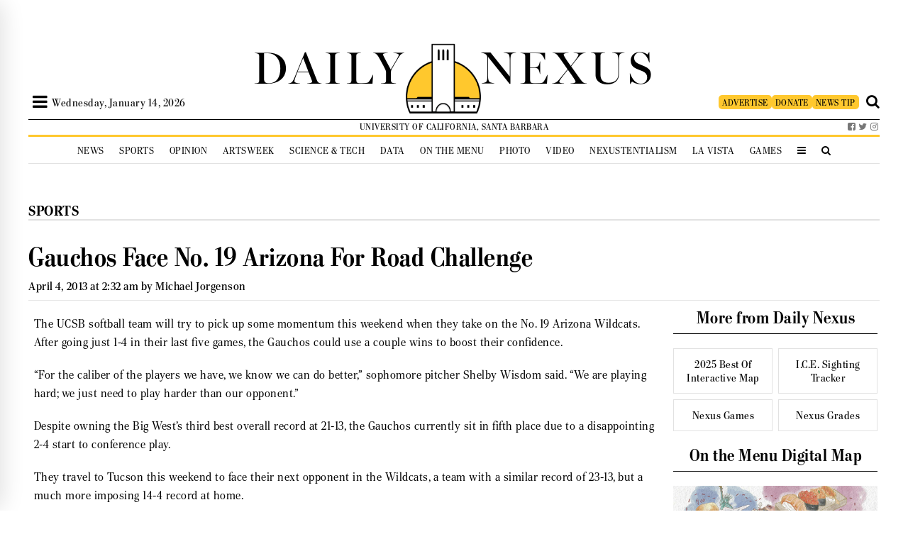

--- FILE ---
content_type: text/html; charset=UTF-8
request_url: https://dailynexus.com/2013-04-04/gauchos-face-no-19-arizona-for-road-challenge-2/
body_size: 55667
content:


<!DOCTYPE html>
<html>
<head>
    
    <link href='https://fonts.googleapis.com/css?family=Playfair+Display' rel='stylesheet' type='text/css'>
    <link href='https://use.typekit.net/bkw2hty.css' rel='stylesheet' type='text/css'>
    <link href="https://dailynexus.com/wp-content/themes/dailynexus/addons/font-awesome-4.7.0/css/font-awesome.min.css" rel="stylesheet" type="text/css">

    	<style>img:is([sizes="auto" i], [sizes^="auto," i]) { contain-intrinsic-size: 3000px 1500px }</style>
	
		<!-- All in One SEO 4.9.0 - aioseo.com -->
		<title>Gauchos Face No. 19 Arizona For Road Challenge | The Daily Nexus</title>
	<meta name="description" content="The UCSB softball team will try to pick up some momentum this weekend when they take on the No. 19 Arizona Wildcats. After going just 1-4 in their last five games, the Gauchos could use a couple wins to boost their confidence. “For the caliber of the players we have, we know we can do" />
	<meta name="robots" content="max-image-preview:large" />
	<meta name="author" content="Michael Jorgenson"/>
	<link rel="canonical" href="https://dailynexus.com/2013-04-04/gauchos-face-no-19-arizona-for-road-challenge-2/" />
	<meta name="generator" content="All in One SEO (AIOSEO) 4.9.0" />
		<meta property="og:locale" content="en_US" />
		<meta property="og:site_name" content="The Daily Nexus | The University of California, Santa Barbara&#039;s independent, student-run newspaper." />
		<meta property="og:type" content="article" />
		<meta property="og:title" content="Gauchos Face No. 19 Arizona For Road Challenge | The Daily Nexus" />
		<meta property="og:description" content="The UCSB softball team will try to pick up some momentum this weekend when they take on the No. 19 Arizona Wildcats. After going just 1-4 in their last five games, the Gauchos could use a couple wins to boost their confidence. “For the caliber of the players we have, we know we can do" />
		<meta property="og:url" content="https://dailynexus.com/2013-04-04/gauchos-face-no-19-arizona-for-road-challenge-2/" />
		<meta property="article:published_time" content="2013-04-04T09:32:19+00:00" />
		<meta property="article:modified_time" content="2013-04-04T09:32:19+00:00" />
		<meta name="twitter:card" content="summary" />
		<meta name="twitter:title" content="Gauchos Face No. 19 Arizona For Road Challenge | The Daily Nexus" />
		<meta name="twitter:description" content="The UCSB softball team will try to pick up some momentum this weekend when they take on the No. 19 Arizona Wildcats. After going just 1-4 in their last five games, the Gauchos could use a couple wins to boost their confidence. “For the caliber of the players we have, we know we can do" />
		<script type="application/ld+json" class="aioseo-schema">
			{"@context":"https:\/\/schema.org","@graph":[{"@type":"Article","@id":"https:\/\/dailynexus.com\/2013-04-04\/gauchos-face-no-19-arizona-for-road-challenge-2\/#article","name":"Gauchos Face No. 19 Arizona For Road Challenge | The Daily Nexus","headline":"Gauchos Face No. 19 Arizona For Road Challenge","author":{"@id":"https:\/\/dailynexus.com\/author\/dailynexususermichaeljorgensongmail-com\/#author"},"publisher":{"@id":"https:\/\/dailynexus.com\/#organization"},"image":{"@type":"ImageObject","url":"https:\/\/dailynexus.s3.us-west-1.amazonaws.com\/dailynexus\/wp-content\/uploads\/2013\/04\/Softball_MarkBrocher_02.15.2013_DSC_75651.jpg","width":400,"height":267},"datePublished":"2013-04-04T02:32:19-07:00","dateModified":"2013-04-04T02:32:19-07:00","inLanguage":"en-US","mainEntityOfPage":{"@id":"https:\/\/dailynexus.com\/2013-04-04\/gauchos-face-no-19-arizona-for-road-challenge-2\/#webpage"},"isPartOf":{"@id":"https:\/\/dailynexus.com\/2013-04-04\/gauchos-face-no-19-arizona-for-road-challenge-2\/#webpage"},"articleSection":"Softball, Sports, dailynexususermichaeljorgenson@gmail.com"},{"@type":"BreadcrumbList","@id":"https:\/\/dailynexus.com\/2013-04-04\/gauchos-face-no-19-arizona-for-road-challenge-2\/#breadcrumblist","itemListElement":[{"@type":"ListItem","@id":"https:\/\/dailynexus.com#listItem","position":1,"name":"Home","item":"https:\/\/dailynexus.com","nextItem":{"@type":"ListItem","@id":"https:\/\/dailynexus.com\/category\/sports\/#listItem","name":"Sports"}},{"@type":"ListItem","@id":"https:\/\/dailynexus.com\/category\/sports\/#listItem","position":2,"name":"Sports","item":"https:\/\/dailynexus.com\/category\/sports\/","nextItem":{"@type":"ListItem","@id":"https:\/\/dailynexus.com\/category\/sports\/softball-sports\/#listItem","name":"Softball"},"previousItem":{"@type":"ListItem","@id":"https:\/\/dailynexus.com#listItem","name":"Home"}},{"@type":"ListItem","@id":"https:\/\/dailynexus.com\/category\/sports\/softball-sports\/#listItem","position":3,"name":"Softball","item":"https:\/\/dailynexus.com\/category\/sports\/softball-sports\/","nextItem":{"@type":"ListItem","@id":"https:\/\/dailynexus.com\/2013-04-04\/gauchos-face-no-19-arizona-for-road-challenge-2\/#listItem","name":"Gauchos Face No. 19 Arizona For Road Challenge"},"previousItem":{"@type":"ListItem","@id":"https:\/\/dailynexus.com\/category\/sports\/#listItem","name":"Sports"}},{"@type":"ListItem","@id":"https:\/\/dailynexus.com\/2013-04-04\/gauchos-face-no-19-arizona-for-road-challenge-2\/#listItem","position":4,"name":"Gauchos Face No. 19 Arizona For Road Challenge","previousItem":{"@type":"ListItem","@id":"https:\/\/dailynexus.com\/category\/sports\/softball-sports\/#listItem","name":"Softball"}}]},{"@type":"Organization","@id":"https:\/\/dailynexus.com\/#organization","name":"The Daily Nexus","description":"The University of California, Santa Barbara's independent, student-run newspaper.","url":"https:\/\/dailynexus.com\/"},{"@type":"Person","@id":"https:\/\/dailynexus.com\/author\/dailynexususermichaeljorgensongmail-com\/#author","url":"https:\/\/dailynexus.com\/author\/dailynexususermichaeljorgensongmail-com\/","name":"Michael Jorgenson","image":{"@type":"ImageObject","@id":"https:\/\/dailynexus.com\/2013-04-04\/gauchos-face-no-19-arizona-for-road-challenge-2\/#authorImage","url":"https:\/\/secure.gravatar.com\/avatar\/8a945eb8b93b8079f82e587f30fb9bdbf97c9d1beaf7778529e820e7e8a42d96?s=96&d=mm&r=g","width":96,"height":96,"caption":"Michael Jorgenson"}},{"@type":"WebPage","@id":"https:\/\/dailynexus.com\/2013-04-04\/gauchos-face-no-19-arizona-for-road-challenge-2\/#webpage","url":"https:\/\/dailynexus.com\/2013-04-04\/gauchos-face-no-19-arizona-for-road-challenge-2\/","name":"Gauchos Face No. 19 Arizona For Road Challenge | The Daily Nexus","description":"The UCSB softball team will try to pick up some momentum this weekend when they take on the No. 19 Arizona Wildcats. After going just 1-4 in their last five games, the Gauchos could use a couple wins to boost their confidence. \u201cFor the caliber of the players we have, we know we can do","inLanguage":"en-US","isPartOf":{"@id":"https:\/\/dailynexus.com\/#website"},"breadcrumb":{"@id":"https:\/\/dailynexus.com\/2013-04-04\/gauchos-face-no-19-arizona-for-road-challenge-2\/#breadcrumblist"},"author":{"@id":"https:\/\/dailynexus.com\/author\/dailynexususermichaeljorgensongmail-com\/#author"},"creator":{"@id":"https:\/\/dailynexus.com\/author\/dailynexususermichaeljorgensongmail-com\/#author"},"image":{"@type":"ImageObject","url":"https:\/\/dailynexus.s3.us-west-1.amazonaws.com\/dailynexus\/wp-content\/uploads\/2013\/04\/Softball_MarkBrocher_02.15.2013_DSC_75651.jpg","@id":"https:\/\/dailynexus.com\/2013-04-04\/gauchos-face-no-19-arizona-for-road-challenge-2\/#mainImage","width":400,"height":267},"primaryImageOfPage":{"@id":"https:\/\/dailynexus.com\/2013-04-04\/gauchos-face-no-19-arizona-for-road-challenge-2\/#mainImage"},"datePublished":"2013-04-04T02:32:19-07:00","dateModified":"2013-04-04T02:32:19-07:00"},{"@type":"WebSite","@id":"https:\/\/dailynexus.com\/#website","url":"https:\/\/dailynexus.com\/","name":"The Daily Nexus","description":"The University of California, Santa Barbara's independent, student-run newspaper.","inLanguage":"en-US","publisher":{"@id":"https:\/\/dailynexus.com\/#organization"}}]}
		</script>
		<!-- All in One SEO -->

<link rel='dns-prefetch' href='//d3js.org' />
<link rel='dns-prefetch' href='//www.googletagmanager.com' />
<link rel='dns-prefetch' href='//stats.wp.com' />
<link rel='dns-prefetch' href='//v0.wordpress.com' />
		<!-- This site uses the Google Analytics by ExactMetrics plugin v8.10.1 - Using Analytics tracking - https://www.exactmetrics.com/ -->
							<script src="//www.googletagmanager.com/gtag/js?id=G-YBVNCHNJ11"  data-cfasync="false" data-wpfc-render="false" type="text/javascript" async></script>
			<script data-cfasync="false" data-wpfc-render="false" type="text/javascript">
				var em_version = '8.10.1';
				var em_track_user = true;
				var em_no_track_reason = '';
								var ExactMetricsDefaultLocations = {"page_location":"https:\/\/dailynexus.com\/2013-04-04\/gauchos-face-no-19-arizona-for-road-challenge-2\/"};
								if ( typeof ExactMetricsPrivacyGuardFilter === 'function' ) {
					var ExactMetricsLocations = (typeof ExactMetricsExcludeQuery === 'object') ? ExactMetricsPrivacyGuardFilter( ExactMetricsExcludeQuery ) : ExactMetricsPrivacyGuardFilter( ExactMetricsDefaultLocations );
				} else {
					var ExactMetricsLocations = (typeof ExactMetricsExcludeQuery === 'object') ? ExactMetricsExcludeQuery : ExactMetricsDefaultLocations;
				}

								var disableStrs = [
										'ga-disable-G-YBVNCHNJ11',
									];

				/* Function to detect opted out users */
				function __gtagTrackerIsOptedOut() {
					for (var index = 0; index < disableStrs.length; index++) {
						if (document.cookie.indexOf(disableStrs[index] + '=true') > -1) {
							return true;
						}
					}

					return false;
				}

				/* Disable tracking if the opt-out cookie exists. */
				if (__gtagTrackerIsOptedOut()) {
					for (var index = 0; index < disableStrs.length; index++) {
						window[disableStrs[index]] = true;
					}
				}

				/* Opt-out function */
				function __gtagTrackerOptout() {
					for (var index = 0; index < disableStrs.length; index++) {
						document.cookie = disableStrs[index] + '=true; expires=Thu, 31 Dec 2099 23:59:59 UTC; path=/';
						window[disableStrs[index]] = true;
					}
				}

				if ('undefined' === typeof gaOptout) {
					function gaOptout() {
						__gtagTrackerOptout();
					}
				}
								window.dataLayer = window.dataLayer || [];

				window.ExactMetricsDualTracker = {
					helpers: {},
					trackers: {},
				};
				if (em_track_user) {
					function __gtagDataLayer() {
						dataLayer.push(arguments);
					}

					function __gtagTracker(type, name, parameters) {
						if (!parameters) {
							parameters = {};
						}

						if (parameters.send_to) {
							__gtagDataLayer.apply(null, arguments);
							return;
						}

						if (type === 'event') {
														parameters.send_to = exactmetrics_frontend.v4_id;
							var hookName = name;
							if (typeof parameters['event_category'] !== 'undefined') {
								hookName = parameters['event_category'] + ':' + name;
							}

							if (typeof ExactMetricsDualTracker.trackers[hookName] !== 'undefined') {
								ExactMetricsDualTracker.trackers[hookName](parameters);
							} else {
								__gtagDataLayer('event', name, parameters);
							}
							
						} else {
							__gtagDataLayer.apply(null, arguments);
						}
					}

					__gtagTracker('js', new Date());
					__gtagTracker('set', {
						'developer_id.dNDMyYj': true,
											});
					if ( ExactMetricsLocations.page_location ) {
						__gtagTracker('set', ExactMetricsLocations);
					}
										__gtagTracker('config', 'G-YBVNCHNJ11', {"forceSSL":"true","anonymize_ip":"true"} );
										window.gtag = __gtagTracker;										(function () {
						/* https://developers.google.com/analytics/devguides/collection/analyticsjs/ */
						/* ga and __gaTracker compatibility shim. */
						var noopfn = function () {
							return null;
						};
						var newtracker = function () {
							return new Tracker();
						};
						var Tracker = function () {
							return null;
						};
						var p = Tracker.prototype;
						p.get = noopfn;
						p.set = noopfn;
						p.send = function () {
							var args = Array.prototype.slice.call(arguments);
							args.unshift('send');
							__gaTracker.apply(null, args);
						};
						var __gaTracker = function () {
							var len = arguments.length;
							if (len === 0) {
								return;
							}
							var f = arguments[len - 1];
							if (typeof f !== 'object' || f === null || typeof f.hitCallback !== 'function') {
								if ('send' === arguments[0]) {
									var hitConverted, hitObject = false, action;
									if ('event' === arguments[1]) {
										if ('undefined' !== typeof arguments[3]) {
											hitObject = {
												'eventAction': arguments[3],
												'eventCategory': arguments[2],
												'eventLabel': arguments[4],
												'value': arguments[5] ? arguments[5] : 1,
											}
										}
									}
									if ('pageview' === arguments[1]) {
										if ('undefined' !== typeof arguments[2]) {
											hitObject = {
												'eventAction': 'page_view',
												'page_path': arguments[2],
											}
										}
									}
									if (typeof arguments[2] === 'object') {
										hitObject = arguments[2];
									}
									if (typeof arguments[5] === 'object') {
										Object.assign(hitObject, arguments[5]);
									}
									if ('undefined' !== typeof arguments[1].hitType) {
										hitObject = arguments[1];
										if ('pageview' === hitObject.hitType) {
											hitObject.eventAction = 'page_view';
										}
									}
									if (hitObject) {
										action = 'timing' === arguments[1].hitType ? 'timing_complete' : hitObject.eventAction;
										hitConverted = mapArgs(hitObject);
										__gtagTracker('event', action, hitConverted);
									}
								}
								return;
							}

							function mapArgs(args) {
								var arg, hit = {};
								var gaMap = {
									'eventCategory': 'event_category',
									'eventAction': 'event_action',
									'eventLabel': 'event_label',
									'eventValue': 'event_value',
									'nonInteraction': 'non_interaction',
									'timingCategory': 'event_category',
									'timingVar': 'name',
									'timingValue': 'value',
									'timingLabel': 'event_label',
									'page': 'page_path',
									'location': 'page_location',
									'title': 'page_title',
									'referrer' : 'page_referrer',
								};
								for (arg in args) {
																		if (!(!args.hasOwnProperty(arg) || !gaMap.hasOwnProperty(arg))) {
										hit[gaMap[arg]] = args[arg];
									} else {
										hit[arg] = args[arg];
									}
								}
								return hit;
							}

							try {
								f.hitCallback();
							} catch (ex) {
							}
						};
						__gaTracker.create = newtracker;
						__gaTracker.getByName = newtracker;
						__gaTracker.getAll = function () {
							return [];
						};
						__gaTracker.remove = noopfn;
						__gaTracker.loaded = true;
						window['__gaTracker'] = __gaTracker;
					})();
									} else {
										console.log("");
					(function () {
						function __gtagTracker() {
							return null;
						}

						window['__gtagTracker'] = __gtagTracker;
						window['gtag'] = __gtagTracker;
					})();
									}
			</script>
							<!-- / Google Analytics by ExactMetrics -->
		<script type="text/javascript">
/* <![CDATA[ */
window._wpemojiSettings = {"baseUrl":"https:\/\/s.w.org\/images\/core\/emoji\/16.0.1\/72x72\/","ext":".png","svgUrl":"https:\/\/s.w.org\/images\/core\/emoji\/16.0.1\/svg\/","svgExt":".svg","source":{"concatemoji":"https:\/\/dailynexus.com\/wp-includes\/js\/wp-emoji-release.min.js?ver=6.8.3"}};
/*! This file is auto-generated */
!function(s,n){var o,i,e;function c(e){try{var t={supportTests:e,timestamp:(new Date).valueOf()};sessionStorage.setItem(o,JSON.stringify(t))}catch(e){}}function p(e,t,n){e.clearRect(0,0,e.canvas.width,e.canvas.height),e.fillText(t,0,0);var t=new Uint32Array(e.getImageData(0,0,e.canvas.width,e.canvas.height).data),a=(e.clearRect(0,0,e.canvas.width,e.canvas.height),e.fillText(n,0,0),new Uint32Array(e.getImageData(0,0,e.canvas.width,e.canvas.height).data));return t.every(function(e,t){return e===a[t]})}function u(e,t){e.clearRect(0,0,e.canvas.width,e.canvas.height),e.fillText(t,0,0);for(var n=e.getImageData(16,16,1,1),a=0;a<n.data.length;a++)if(0!==n.data[a])return!1;return!0}function f(e,t,n,a){switch(t){case"flag":return n(e,"\ud83c\udff3\ufe0f\u200d\u26a7\ufe0f","\ud83c\udff3\ufe0f\u200b\u26a7\ufe0f")?!1:!n(e,"\ud83c\udde8\ud83c\uddf6","\ud83c\udde8\u200b\ud83c\uddf6")&&!n(e,"\ud83c\udff4\udb40\udc67\udb40\udc62\udb40\udc65\udb40\udc6e\udb40\udc67\udb40\udc7f","\ud83c\udff4\u200b\udb40\udc67\u200b\udb40\udc62\u200b\udb40\udc65\u200b\udb40\udc6e\u200b\udb40\udc67\u200b\udb40\udc7f");case"emoji":return!a(e,"\ud83e\udedf")}return!1}function g(e,t,n,a){var r="undefined"!=typeof WorkerGlobalScope&&self instanceof WorkerGlobalScope?new OffscreenCanvas(300,150):s.createElement("canvas"),o=r.getContext("2d",{willReadFrequently:!0}),i=(o.textBaseline="top",o.font="600 32px Arial",{});return e.forEach(function(e){i[e]=t(o,e,n,a)}),i}function t(e){var t=s.createElement("script");t.src=e,t.defer=!0,s.head.appendChild(t)}"undefined"!=typeof Promise&&(o="wpEmojiSettingsSupports",i=["flag","emoji"],n.supports={everything:!0,everythingExceptFlag:!0},e=new Promise(function(e){s.addEventListener("DOMContentLoaded",e,{once:!0})}),new Promise(function(t){var n=function(){try{var e=JSON.parse(sessionStorage.getItem(o));if("object"==typeof e&&"number"==typeof e.timestamp&&(new Date).valueOf()<e.timestamp+604800&&"object"==typeof e.supportTests)return e.supportTests}catch(e){}return null}();if(!n){if("undefined"!=typeof Worker&&"undefined"!=typeof OffscreenCanvas&&"undefined"!=typeof URL&&URL.createObjectURL&&"undefined"!=typeof Blob)try{var e="postMessage("+g.toString()+"("+[JSON.stringify(i),f.toString(),p.toString(),u.toString()].join(",")+"));",a=new Blob([e],{type:"text/javascript"}),r=new Worker(URL.createObjectURL(a),{name:"wpTestEmojiSupports"});return void(r.onmessage=function(e){c(n=e.data),r.terminate(),t(n)})}catch(e){}c(n=g(i,f,p,u))}t(n)}).then(function(e){for(var t in e)n.supports[t]=e[t],n.supports.everything=n.supports.everything&&n.supports[t],"flag"!==t&&(n.supports.everythingExceptFlag=n.supports.everythingExceptFlag&&n.supports[t]);n.supports.everythingExceptFlag=n.supports.everythingExceptFlag&&!n.supports.flag,n.DOMReady=!1,n.readyCallback=function(){n.DOMReady=!0}}).then(function(){return e}).then(function(){var e;n.supports.everything||(n.readyCallback(),(e=n.source||{}).concatemoji?t(e.concatemoji):e.wpemoji&&e.twemoji&&(t(e.twemoji),t(e.wpemoji)))}))}((window,document),window._wpemojiSettings);
/* ]]> */
</script>
<link rel='stylesheet' id='jetpack_related-posts-css' href='https://dailynexus.com/wp-content/plugins/jetpack/modules/related-posts/related-posts.css?ver=20240116' type='text/css' media='all' />
<link rel='stylesheet' id='h5ab-print-font-awesome-css' href='https://dailynexus.com/wp-content/plugins/print-post-and-page/css/font-awesome.min.css?ver=6.8.3' type='text/css' media='all' />
<link rel='stylesheet' id='h5ab-print-css-css' href='https://dailynexus.com/wp-content/plugins/print-post-and-page/css/h5ab-print.min.css?ver=6.8.3' type='text/css' media='all' />
<style id='wp-emoji-styles-inline-css' type='text/css'>

	img.wp-smiley, img.emoji {
		display: inline !important;
		border: none !important;
		box-shadow: none !important;
		height: 1em !important;
		width: 1em !important;
		margin: 0 0.07em !important;
		vertical-align: -0.1em !important;
		background: none !important;
		padding: 0 !important;
	}
</style>
<link rel='stylesheet' id='wp-block-library-css' href='https://dailynexus.com/wp-includes/css/dist/block-library/style.min.css?ver=6.8.3' type='text/css' media='all' />
<style id='classic-theme-styles-inline-css' type='text/css'>
/*! This file is auto-generated */
.wp-block-button__link{color:#fff;background-color:#32373c;border-radius:9999px;box-shadow:none;text-decoration:none;padding:calc(.667em + 2px) calc(1.333em + 2px);font-size:1.125em}.wp-block-file__button{background:#32373c;color:#fff;text-decoration:none}
</style>
<link rel='stylesheet' id='aioseo/css/src/vue/standalone/blocks/table-of-contents/global.scss-css' href='https://dailynexus.com/wp-content/plugins/all-in-one-seo-pack/dist/Lite/assets/css/table-of-contents/global.e90f6d47.css?ver=4.9.0' type='text/css' media='all' />
<style id='co-authors-plus-coauthors-style-inline-css' type='text/css'>
.wp-block-co-authors-plus-coauthors.is-layout-flow [class*=wp-block-co-authors-plus]{display:inline}

</style>
<style id='co-authors-plus-avatar-style-inline-css' type='text/css'>
.wp-block-co-authors-plus-avatar :where(img){height:auto;max-width:100%;vertical-align:bottom}.wp-block-co-authors-plus-coauthors.is-layout-flow .wp-block-co-authors-plus-avatar :where(img){vertical-align:middle}.wp-block-co-authors-plus-avatar:is(.alignleft,.alignright){display:table}.wp-block-co-authors-plus-avatar.aligncenter{display:table;margin-inline:auto}

</style>
<style id='co-authors-plus-image-style-inline-css' type='text/css'>
.wp-block-co-authors-plus-image{margin-bottom:0}.wp-block-co-authors-plus-image :where(img){height:auto;max-width:100%;vertical-align:bottom}.wp-block-co-authors-plus-coauthors.is-layout-flow .wp-block-co-authors-plus-image :where(img){vertical-align:middle}.wp-block-co-authors-plus-image:is(.alignfull,.alignwide) :where(img){width:100%}.wp-block-co-authors-plus-image:is(.alignleft,.alignright){display:table}.wp-block-co-authors-plus-image.aligncenter{display:table;margin-inline:auto}

</style>
<link rel='stylesheet' id='mediaelement-css' href='https://dailynexus.com/wp-includes/js/mediaelement/mediaelementplayer-legacy.min.css?ver=4.2.17' type='text/css' media='all' />
<link rel='stylesheet' id='wp-mediaelement-css' href='https://dailynexus.com/wp-includes/js/mediaelement/wp-mediaelement.min.css?ver=6.8.3' type='text/css' media='all' />
<style id='jetpack-sharing-buttons-style-inline-css' type='text/css'>
.jetpack-sharing-buttons__services-list{display:flex;flex-direction:row;flex-wrap:wrap;gap:0;list-style-type:none;margin:5px;padding:0}.jetpack-sharing-buttons__services-list.has-small-icon-size{font-size:12px}.jetpack-sharing-buttons__services-list.has-normal-icon-size{font-size:16px}.jetpack-sharing-buttons__services-list.has-large-icon-size{font-size:24px}.jetpack-sharing-buttons__services-list.has-huge-icon-size{font-size:36px}@media print{.jetpack-sharing-buttons__services-list{display:none!important}}.editor-styles-wrapper .wp-block-jetpack-sharing-buttons{gap:0;padding-inline-start:0}ul.jetpack-sharing-buttons__services-list.has-background{padding:1.25em 2.375em}
</style>
<style id='global-styles-inline-css' type='text/css'>
:root{--wp--preset--aspect-ratio--square: 1;--wp--preset--aspect-ratio--4-3: 4/3;--wp--preset--aspect-ratio--3-4: 3/4;--wp--preset--aspect-ratio--3-2: 3/2;--wp--preset--aspect-ratio--2-3: 2/3;--wp--preset--aspect-ratio--16-9: 16/9;--wp--preset--aspect-ratio--9-16: 9/16;--wp--preset--color--black: #000000;--wp--preset--color--cyan-bluish-gray: #abb8c3;--wp--preset--color--white: #ffffff;--wp--preset--color--pale-pink: #f78da7;--wp--preset--color--vivid-red: #cf2e2e;--wp--preset--color--luminous-vivid-orange: #ff6900;--wp--preset--color--luminous-vivid-amber: #fcb900;--wp--preset--color--light-green-cyan: #7bdcb5;--wp--preset--color--vivid-green-cyan: #00d084;--wp--preset--color--pale-cyan-blue: #8ed1fc;--wp--preset--color--vivid-cyan-blue: #0693e3;--wp--preset--color--vivid-purple: #9b51e0;--wp--preset--gradient--vivid-cyan-blue-to-vivid-purple: linear-gradient(135deg,rgba(6,147,227,1) 0%,rgb(155,81,224) 100%);--wp--preset--gradient--light-green-cyan-to-vivid-green-cyan: linear-gradient(135deg,rgb(122,220,180) 0%,rgb(0,208,130) 100%);--wp--preset--gradient--luminous-vivid-amber-to-luminous-vivid-orange: linear-gradient(135deg,rgba(252,185,0,1) 0%,rgba(255,105,0,1) 100%);--wp--preset--gradient--luminous-vivid-orange-to-vivid-red: linear-gradient(135deg,rgba(255,105,0,1) 0%,rgb(207,46,46) 100%);--wp--preset--gradient--very-light-gray-to-cyan-bluish-gray: linear-gradient(135deg,rgb(238,238,238) 0%,rgb(169,184,195) 100%);--wp--preset--gradient--cool-to-warm-spectrum: linear-gradient(135deg,rgb(74,234,220) 0%,rgb(151,120,209) 20%,rgb(207,42,186) 40%,rgb(238,44,130) 60%,rgb(251,105,98) 80%,rgb(254,248,76) 100%);--wp--preset--gradient--blush-light-purple: linear-gradient(135deg,rgb(255,206,236) 0%,rgb(152,150,240) 100%);--wp--preset--gradient--blush-bordeaux: linear-gradient(135deg,rgb(254,205,165) 0%,rgb(254,45,45) 50%,rgb(107,0,62) 100%);--wp--preset--gradient--luminous-dusk: linear-gradient(135deg,rgb(255,203,112) 0%,rgb(199,81,192) 50%,rgb(65,88,208) 100%);--wp--preset--gradient--pale-ocean: linear-gradient(135deg,rgb(255,245,203) 0%,rgb(182,227,212) 50%,rgb(51,167,181) 100%);--wp--preset--gradient--electric-grass: linear-gradient(135deg,rgb(202,248,128) 0%,rgb(113,206,126) 100%);--wp--preset--gradient--midnight: linear-gradient(135deg,rgb(2,3,129) 0%,rgb(40,116,252) 100%);--wp--preset--font-size--small: 13px;--wp--preset--font-size--medium: 20px;--wp--preset--font-size--large: 36px;--wp--preset--font-size--x-large: 42px;--wp--preset--spacing--20: 0.44rem;--wp--preset--spacing--30: 0.67rem;--wp--preset--spacing--40: 1rem;--wp--preset--spacing--50: 1.5rem;--wp--preset--spacing--60: 2.25rem;--wp--preset--spacing--70: 3.38rem;--wp--preset--spacing--80: 5.06rem;--wp--preset--shadow--natural: 6px 6px 9px rgba(0, 0, 0, 0.2);--wp--preset--shadow--deep: 12px 12px 50px rgba(0, 0, 0, 0.4);--wp--preset--shadow--sharp: 6px 6px 0px rgba(0, 0, 0, 0.2);--wp--preset--shadow--outlined: 6px 6px 0px -3px rgba(255, 255, 255, 1), 6px 6px rgba(0, 0, 0, 1);--wp--preset--shadow--crisp: 6px 6px 0px rgba(0, 0, 0, 1);}:where(.is-layout-flex){gap: 0.5em;}:where(.is-layout-grid){gap: 0.5em;}body .is-layout-flex{display: flex;}.is-layout-flex{flex-wrap: wrap;align-items: center;}.is-layout-flex > :is(*, div){margin: 0;}body .is-layout-grid{display: grid;}.is-layout-grid > :is(*, div){margin: 0;}:where(.wp-block-columns.is-layout-flex){gap: 2em;}:where(.wp-block-columns.is-layout-grid){gap: 2em;}:where(.wp-block-post-template.is-layout-flex){gap: 1.25em;}:where(.wp-block-post-template.is-layout-grid){gap: 1.25em;}.has-black-color{color: var(--wp--preset--color--black) !important;}.has-cyan-bluish-gray-color{color: var(--wp--preset--color--cyan-bluish-gray) !important;}.has-white-color{color: var(--wp--preset--color--white) !important;}.has-pale-pink-color{color: var(--wp--preset--color--pale-pink) !important;}.has-vivid-red-color{color: var(--wp--preset--color--vivid-red) !important;}.has-luminous-vivid-orange-color{color: var(--wp--preset--color--luminous-vivid-orange) !important;}.has-luminous-vivid-amber-color{color: var(--wp--preset--color--luminous-vivid-amber) !important;}.has-light-green-cyan-color{color: var(--wp--preset--color--light-green-cyan) !important;}.has-vivid-green-cyan-color{color: var(--wp--preset--color--vivid-green-cyan) !important;}.has-pale-cyan-blue-color{color: var(--wp--preset--color--pale-cyan-blue) !important;}.has-vivid-cyan-blue-color{color: var(--wp--preset--color--vivid-cyan-blue) !important;}.has-vivid-purple-color{color: var(--wp--preset--color--vivid-purple) !important;}.has-black-background-color{background-color: var(--wp--preset--color--black) !important;}.has-cyan-bluish-gray-background-color{background-color: var(--wp--preset--color--cyan-bluish-gray) !important;}.has-white-background-color{background-color: var(--wp--preset--color--white) !important;}.has-pale-pink-background-color{background-color: var(--wp--preset--color--pale-pink) !important;}.has-vivid-red-background-color{background-color: var(--wp--preset--color--vivid-red) !important;}.has-luminous-vivid-orange-background-color{background-color: var(--wp--preset--color--luminous-vivid-orange) !important;}.has-luminous-vivid-amber-background-color{background-color: var(--wp--preset--color--luminous-vivid-amber) !important;}.has-light-green-cyan-background-color{background-color: var(--wp--preset--color--light-green-cyan) !important;}.has-vivid-green-cyan-background-color{background-color: var(--wp--preset--color--vivid-green-cyan) !important;}.has-pale-cyan-blue-background-color{background-color: var(--wp--preset--color--pale-cyan-blue) !important;}.has-vivid-cyan-blue-background-color{background-color: var(--wp--preset--color--vivid-cyan-blue) !important;}.has-vivid-purple-background-color{background-color: var(--wp--preset--color--vivid-purple) !important;}.has-black-border-color{border-color: var(--wp--preset--color--black) !important;}.has-cyan-bluish-gray-border-color{border-color: var(--wp--preset--color--cyan-bluish-gray) !important;}.has-white-border-color{border-color: var(--wp--preset--color--white) !important;}.has-pale-pink-border-color{border-color: var(--wp--preset--color--pale-pink) !important;}.has-vivid-red-border-color{border-color: var(--wp--preset--color--vivid-red) !important;}.has-luminous-vivid-orange-border-color{border-color: var(--wp--preset--color--luminous-vivid-orange) !important;}.has-luminous-vivid-amber-border-color{border-color: var(--wp--preset--color--luminous-vivid-amber) !important;}.has-light-green-cyan-border-color{border-color: var(--wp--preset--color--light-green-cyan) !important;}.has-vivid-green-cyan-border-color{border-color: var(--wp--preset--color--vivid-green-cyan) !important;}.has-pale-cyan-blue-border-color{border-color: var(--wp--preset--color--pale-cyan-blue) !important;}.has-vivid-cyan-blue-border-color{border-color: var(--wp--preset--color--vivid-cyan-blue) !important;}.has-vivid-purple-border-color{border-color: var(--wp--preset--color--vivid-purple) !important;}.has-vivid-cyan-blue-to-vivid-purple-gradient-background{background: var(--wp--preset--gradient--vivid-cyan-blue-to-vivid-purple) !important;}.has-light-green-cyan-to-vivid-green-cyan-gradient-background{background: var(--wp--preset--gradient--light-green-cyan-to-vivid-green-cyan) !important;}.has-luminous-vivid-amber-to-luminous-vivid-orange-gradient-background{background: var(--wp--preset--gradient--luminous-vivid-amber-to-luminous-vivid-orange) !important;}.has-luminous-vivid-orange-to-vivid-red-gradient-background{background: var(--wp--preset--gradient--luminous-vivid-orange-to-vivid-red) !important;}.has-very-light-gray-to-cyan-bluish-gray-gradient-background{background: var(--wp--preset--gradient--very-light-gray-to-cyan-bluish-gray) !important;}.has-cool-to-warm-spectrum-gradient-background{background: var(--wp--preset--gradient--cool-to-warm-spectrum) !important;}.has-blush-light-purple-gradient-background{background: var(--wp--preset--gradient--blush-light-purple) !important;}.has-blush-bordeaux-gradient-background{background: var(--wp--preset--gradient--blush-bordeaux) !important;}.has-luminous-dusk-gradient-background{background: var(--wp--preset--gradient--luminous-dusk) !important;}.has-pale-ocean-gradient-background{background: var(--wp--preset--gradient--pale-ocean) !important;}.has-electric-grass-gradient-background{background: var(--wp--preset--gradient--electric-grass) !important;}.has-midnight-gradient-background{background: var(--wp--preset--gradient--midnight) !important;}.has-small-font-size{font-size: var(--wp--preset--font-size--small) !important;}.has-medium-font-size{font-size: var(--wp--preset--font-size--medium) !important;}.has-large-font-size{font-size: var(--wp--preset--font-size--large) !important;}.has-x-large-font-size{font-size: var(--wp--preset--font-size--x-large) !important;}
:where(.wp-block-post-template.is-layout-flex){gap: 1.25em;}:where(.wp-block-post-template.is-layout-grid){gap: 1.25em;}
:where(.wp-block-columns.is-layout-flex){gap: 2em;}:where(.wp-block-columns.is-layout-grid){gap: 2em;}
:root :where(.wp-block-pullquote){font-size: 1.5em;line-height: 1.6;}
</style>
<style id='responsive-menu-inline-css' type='text/css'>
#rmp_menu_trigger-104855{width: 40px;height: 40px;position: relative;top: 0;border-radius: 5px;display: none;text-decoration: none;right: 0;background: #ffffff;transition: transform 0.2s, background-color 1s}#rmp_menu_trigger-104855:hover, #rmp_menu_trigger-104855:focus{background: #ffffff;text-decoration: unset}#rmp_menu_trigger-104855.is-active{background: #ffffff}#rmp_menu_trigger-104855 .rmp-trigger-box{width: 30px;color: #1c1d3e}#rmp_menu_trigger-104855 .rmp-trigger-icon-active, #rmp_menu_trigger-104855 .rmp-trigger-text-open{display: none}#rmp_menu_trigger-104855.is-active .rmp-trigger-icon-active, #rmp_menu_trigger-104855.is-active .rmp-trigger-text-open{display: inline}#rmp_menu_trigger-104855.is-active .rmp-trigger-icon-inactive, #rmp_menu_trigger-104855.is-active .rmp-trigger-text{display: none}#rmp_menu_trigger-104855 .rmp-trigger-label{color: #1c1d3e;pointer-events: none;line-height: 13px;font-family: inherit;font-size: 30px;display: inline;text-transform: inherit}#rmp_menu_trigger-104855 .rmp-trigger-label.rmp-trigger-label-top{display: block;margin-bottom: 12px}#rmp_menu_trigger-104855 .rmp-trigger-label.rmp-trigger-label-bottom{display: block;margin-top: 12px}#rmp_menu_trigger-104855 .responsive-menu-pro-inner{display: block}#rmp_menu_trigger-104855 .rmp-trigger-icon-inactive .rmp-font-icon{color: #000000}#rmp_menu_trigger-104855 .responsive-menu-pro-inner, #rmp_menu_trigger-104855 .responsive-menu-pro-inner::before, #rmp_menu_trigger-104855 .responsive-menu-pro-inner::after{width: 30px;height: 4px;background-color: #000000;border-radius: 4px;position: absolute}#rmp_menu_trigger-104855 .rmp-trigger-icon-active .rmp-font-icon{color: #000000}#rmp_menu_trigger-104855.is-active .responsive-menu-pro-inner, #rmp_menu_trigger-104855.is-active .responsive-menu-pro-inner::before, #rmp_menu_trigger-104855.is-active .responsive-menu-pro-inner::after{background-color: #000000}#rmp_menu_trigger-104855:hover .rmp-trigger-icon-inactive .rmp-font-icon{color: #000000}#rmp_menu_trigger-104855:not(.is-active):hover .responsive-menu-pro-inner, #rmp_menu_trigger-104855:not(.is-active):hover .responsive-menu-pro-inner::before, #rmp_menu_trigger-104855:not(.is-active):hover .responsive-menu-pro-inner::after{background-color: #000000}#rmp_menu_trigger-104855 .responsive-menu-pro-inner::before{top: 10px}#rmp_menu_trigger-104855 .responsive-menu-pro-inner::after{bottom: 10px}#rmp_menu_trigger-104855.is-active .responsive-menu-pro-inner::after{bottom: 0}@media screen and (max-width: 667px){#rmp_menu_trigger-104855{display: block}#rmp-container-104855{position: fixed;top: 0;margin: 0;transition: transform 0.2s;overflow: auto;display: block;width: 100%;background-color: #43494c;background-image: url("");height: 100%;left: 0;padding-top: 0px;padding-left: 0px;padding-bottom: 0px;padding-right: 0px}#rmp-menu-wrap-104855{padding-top: 0px;padding-left: 0px;padding-bottom: 0px;padding-right: 0px;background-color: #43494c}#rmp-menu-wrap-104855 .rmp-menu, #rmp-menu-wrap-104855 .rmp-submenu{width: 100%;box-sizing: border-box;margin: 0;padding: 0}#rmp-menu-wrap-104855 .rmp-submenu-depth-1 .rmp-menu-item-link{padding-left: 10%}#rmp-menu-wrap-104855 .rmp-submenu-depth-2 .rmp-menu-item-link{padding-left: 15%}#rmp-menu-wrap-104855 .rmp-submenu-depth-3 .rmp-menu-item-link{padding-left: 20%}#rmp-menu-wrap-104855 .rmp-submenu-depth-4 .rmp-menu-item-link{padding-left: 25%}#rmp-menu-wrap-104855 .rmp-submenu.rmp-submenu-open{display: block}#rmp-menu-wrap-104855 .rmp-menu-item{width: 100%;list-style: none;margin: 0}#rmp-menu-wrap-104855 .rmp-menu-item-link{height: 72px;line-height: 72px;font-size: 24px;border-bottom: 1px solid #3c3c3c;font-family: inherit;color: #ffffff;text-align: left;background-color: #43494c;font-weight: normal;letter-spacing: 0px;display: block;box-sizing: border-box;width: 100%;text-decoration: none;position: relative;overflow: hidden;transition: background-color 1s, border-color 1s, 1s;padding: 0 5%;padding-right: 82px}#rmp-menu-wrap-104855 .rmp-menu-item-link:after, #rmp-menu-wrap-104855 .rmp-menu-item-link:before{display: none}#rmp-menu-wrap-104855 .rmp-menu-item-link:hover, #rmp-menu-wrap-104855 .rmp-menu-item-link:focus{color: #ffffff;border-color: #3c3c3c;background-color: #3c3c3c}#rmp-menu-wrap-104855 .rmp-menu-item-link:focus{outline: none;border-color: unset;box-shadow: unset}#rmp-menu-wrap-104855 .rmp-menu-item-link .rmp-font-icon{height: 72px;line-height: 72px;margin-right: 10px;font-size: 24px}#rmp-menu-wrap-104855 .rmp-menu-current-item .rmp-menu-item-link{color: #ffffff;border-color: #212121;background-color: #43494c}#rmp-menu-wrap-104855 .rmp-menu-current-item .rmp-menu-item-link:hover, #rmp-menu-wrap-104855 .rmp-menu-current-item .rmp-menu-item-link:focus{color: #ffffff;border-color: #3f3f3f;background-color: #43494c}#rmp-menu-wrap-104855 .rmp-menu-subarrow{position: absolute;top: 0;bottom: 0;text-align: center;overflow: hidden;background-size: cover;overflow: hidden;right: 0;border-left-style: solid;border-left-color: #3c3c3c;border-left-width: 1px;height: 72px;width: 72px;color: #ffffff;background-color: #43494c}#rmp-menu-wrap-104855 .rmp-menu-subarrow svg{fill: #ffffff}#rmp-menu-wrap-104855 .rmp-menu-subarrow:hover{color: #ffffff;border-color: #3c3c3c;background-color: #3c3c3c}#rmp-menu-wrap-104855 .rmp-menu-subarrow:hover svg{fill: #ffffff}#rmp-menu-wrap-104855 .rmp-menu-subarrow .rmp-font-icon{margin-right: unset}#rmp-menu-wrap-104855 .rmp-menu-subarrow *{vertical-align: middle;line-height: 72px}#rmp-menu-wrap-104855 .rmp-menu-subarrow-active{display: block;background-size: cover;color: #ffffff;border-color: #212121;background-color: #212121}#rmp-menu-wrap-104855 .rmp-menu-subarrow-active svg{fill: #ffffff}#rmp-menu-wrap-104855 .rmp-menu-subarrow-active:hover{color: #ffffff;border-color: #3f3f3f;background-color: #3f3f3f}#rmp-menu-wrap-104855 .rmp-menu-subarrow-active:hover svg{fill: #ffffff}#rmp-menu-wrap-104855 .rmp-submenu{display: none}#rmp-menu-wrap-104855 .rmp-submenu .rmp-menu-item-link{height: 60px;line-height: 60px;letter-spacing: 0px;font-size: 20px;border-bottom: 1px solid #3c3c3c;font-family: inherit;font-weight: normal;color: #ffffff;text-align: left;background-color: #43494c}#rmp-menu-wrap-104855 .rmp-submenu .rmp-menu-item-link:hover, #rmp-menu-wrap-104855 .rmp-submenu .rmp-menu-item-link:focus{color: #ffffff;border-color: #3c3c3c;background-color: #3c3c3c}#rmp-menu-wrap-104855 .rmp-submenu .rmp-menu-current-item .rmp-menu-item-link{color: #ffffff;border-color: #212121;background-color: #43494c}#rmp-menu-wrap-104855 .rmp-submenu .rmp-menu-current-item .rmp-menu-item-link:hover, #rmp-menu-wrap-104855 .rmp-submenu .rmp-menu-current-item .rmp-menu-item-link:focus{color: #ffffff;border-color: #3f3f3f;background-color: #43494c}#rmp-menu-wrap-104855 .rmp-submenu .rmp-menu-subarrow{right: 0;border-right: unset;border-left-style: solid;border-left-color: #3c3c3c;border-left-width: 1px;height: 74px;line-height: 74px;width: 74px;color: #ffffff;background-color: #43494c}#rmp-menu-wrap-104855 .rmp-submenu .rmp-menu-subarrow:hover{color: #ffffff;border-color: #3c3c3c;background-color: #3c3c3c}#rmp-menu-wrap-104855 .rmp-submenu .rmp-menu-subarrow-active{color: #ffffff;border-color: #212121;background-color: #212121}#rmp-menu-wrap-104855 .rmp-submenu .rmp-menu-subarrow-active:hover{color: #ffffff;border-color: #3f3f3f;background-color: #3f3f3f}#rmp-menu-wrap-104855 .rmp-menu-item-description{margin: 0;padding: 5px 5%;opacity: 0.8;color: #ffffff}#rmp-search-box-104855{display: block;padding-top: 0px;padding-left: 5%;padding-bottom: 0px;padding-right: 5%}#rmp-search-box-104855 .rmp-search-form{margin: 0}#rmp-search-box-104855 .rmp-search-box{background: #ffffff;border: 1px solid #dadada;color: #333333;width: 100%;padding: 0 5%;border-radius: 30px;height: 45px;-webkit-appearance: none}#rmp-search-box-104855 .rmp-search-box::placeholder{color: #c7c7cd}#rmp-search-box-104855 .rmp-search-box:focus{background-color: #ffffff;outline: 2px solid #dadada;color: #333333}#rmp-menu-title-104855{background-color: #43494c;color: #ffffff;text-align: left;font-size: 32px;padding-top: 10%;padding-left: 5%;padding-bottom: 0%;padding-right: 5%;font-weight: 400;transition: background-color 1s, border-color 1s, color 1s}#rmp-menu-title-104855:hover{background-color: #43494c;color: #ffffff}#rmp-menu-title-104855 > .rmp-menu-title-link{color: #ffffff;width: 100%;background-color: unset;text-decoration: none}#rmp-menu-title-104855 > .rmp-menu-title-link:hover{color: #ffffff}#rmp-menu-title-104855 .rmp-font-icon{font-size: 32px}#rmp-menu-additional-content-104855{padding-top: 0px;padding-left: 5%;padding-bottom: 0px;padding-right: 5%;color: #ffffff;text-align: center;font-size: 16px}}.rmp-container{display: none;visibility: visible;padding: 0px 0px 0px 0px;z-index: 99998;transition: all 0.3s}.rmp-container.rmp-fade-top, .rmp-container.rmp-fade-left, .rmp-container.rmp-fade-right, .rmp-container.rmp-fade-bottom{display: none}.rmp-container.rmp-slide-left, .rmp-container.rmp-push-left{transform: translateX(-100%);-ms-transform: translateX(-100%);-webkit-transform: translateX(-100%);-moz-transform: translateX(-100%)}.rmp-container.rmp-slide-left.rmp-menu-open, .rmp-container.rmp-push-left.rmp-menu-open{transform: translateX(0);-ms-transform: translateX(0);-webkit-transform: translateX(0);-moz-transform: translateX(0)}.rmp-container.rmp-slide-right, .rmp-container.rmp-push-right{transform: translateX(100%);-ms-transform: translateX(100%);-webkit-transform: translateX(100%);-moz-transform: translateX(100%)}.rmp-container.rmp-slide-right.rmp-menu-open, .rmp-container.rmp-push-right.rmp-menu-open{transform: translateX(0);-ms-transform: translateX(0);-webkit-transform: translateX(0);-moz-transform: translateX(0)}.rmp-container.rmp-slide-top, .rmp-container.rmp-push-top{transform: translateY(-100%);-ms-transform: translateY(-100%);-webkit-transform: translateY(-100%);-moz-transform: translateY(-100%)}.rmp-container.rmp-slide-top.rmp-menu-open, .rmp-container.rmp-push-top.rmp-menu-open{transform: translateY(0);-ms-transform: translateY(0);-webkit-transform: translateY(0);-moz-transform: translateY(0)}.rmp-container.rmp-slide-bottom, .rmp-container.rmp-push-bottom{transform: translateY(100%);-ms-transform: translateY(100%);-webkit-transform: translateY(100%);-moz-transform: translateY(100%)}.rmp-container.rmp-slide-bottom.rmp-menu-open, .rmp-container.rmp-push-bottom.rmp-menu-open{transform: translateX(0);-ms-transform: translateX(0);-webkit-transform: translateX(0);-moz-transform: translateX(0)}.rmp-container::-webkit-scrollbar{width: 0px}.rmp-container ::-webkit-scrollbar-track{box-shadow: inset 0 0 5px transparent}.rmp-container ::-webkit-scrollbar-thumb{background: transparent}.rmp-container ::-webkit-scrollbar-thumb:hover{background: transparent}.rmp-container .rmp-menu-wrap .rmp-menu{transition: none;border-radius: 0;box-shadow: none;background: none;border: 0;bottom: auto;box-sizing: border-box;clip: auto;color: #666;display: block;float: none;font-family: inherit;font-size: 14px;height: auto;left: auto;line-height: 1.7;list-style-type: none;margin: 0;min-height: auto;max-height: none;opacity: 1;outline: none;overflow: visible;padding: 0;position: relative;pointer-events: auto;right: auto;text-align: left;text-decoration: none;text-indent: 0;text-transform: none;transform: none;top: auto;visibility: inherit;width: auto;word-wrap: break-word;white-space: normal}.rmp-container .rmp-menu-additional-content{display: block;word-break: break-word}.rmp-container .rmp-menu-title{display: flex;flex-direction: column}.rmp-container .rmp-menu-title .rmp-menu-title-image{max-width: 100%;margin-bottom: 15px;display: block;margin: auto;margin-bottom: 15px}button.rmp_menu_trigger{z-index: 999999;overflow: hidden;outline: none;border: 0;display: none;margin: 0;transition: transform 0.5s, background-color 0.5s;padding: 0}button.rmp_menu_trigger .responsive-menu-pro-inner::before, button.rmp_menu_trigger .responsive-menu-pro-inner::after{content: "";display: block}button.rmp_menu_trigger .responsive-menu-pro-inner::before{top: 10px}button.rmp_menu_trigger .responsive-menu-pro-inner::after{bottom: 10px}button.rmp_menu_trigger .rmp-trigger-box{width: 40px;display: inline-block;position: relative;pointer-events: none;vertical-align: super}.admin-bar .rmp-container, .admin-bar .rmp_menu_trigger{margin-top: 32px !important}@media screen and (max-width: 782px){.admin-bar .rmp-container, .admin-bar .rmp_menu_trigger{margin-top: 46px !important}}.rmp-menu-trigger-boring .responsive-menu-pro-inner{transition-property: none}.rmp-menu-trigger-boring .responsive-menu-pro-inner::after, .rmp-menu-trigger-boring .responsive-menu-pro-inner::before{transition-property: none}.rmp-menu-trigger-boring.is-active .responsive-menu-pro-inner{transform: rotate(45deg)}.rmp-menu-trigger-boring.is-active .responsive-menu-pro-inner:before{top: 0;opacity: 0}.rmp-menu-trigger-boring.is-active .responsive-menu-pro-inner:after{bottom: 0;transform: rotate(-90deg)}
</style>
<link rel='stylesheet' id='dashicons-css' href='https://dailynexus.com/wp-includes/css/dashicons.min.css?ver=6.8.3' type='text/css' media='all' />
<link rel='stylesheet' id='tablepress-columnfilterwidgets-css-css' href='https://dailynexus.com/wp-content/plugins/tablepress-datatables-column-filter-widgets/css/ColumnFilterWidgets.min.css?ver=1.2' type='text/css' media='all' />
<link rel='stylesheet' id='tablepress-default-css' href='https://dailynexus.com/wp-content/plugins/tablepress/css/build/default.css?ver=3.2.5' type='text/css' media='all' />
<link rel='stylesheet' id='datatables-row-details-css' href='https://dailynexus.com/wp-content/plugins/tablepress-datatables-row-details/datatables-row-details.min.css?ver=1.0' type='text/css' media='all' />
<link rel='stylesheet' id='main_style-css' href='https://dailynexus.com/wp-content/themes/dailynexus/style.css?ver=702b199c43824cce5c6c24a8f7527f77' type='text/css' media='all' />
<link rel='stylesheet' id='tablepress-responsive-tables-css' href='https://dailynexus.com/wp-content/plugins/tablepress-responsive-tables/css/tablepress-responsive.min.css?ver=1.8' type='text/css' media='all' />
<link rel='stylesheet' id='photonic-slider-css' href='https://dailynexus.com/wp-content/plugins/photonic/include/ext/splide/splide.min.css?ver=20251118-213641' type='text/css' media='all' />
<link rel='stylesheet' id='photonic-lightbox-css' href='https://dailynexus.com/wp-content/plugins/photonic/include/ext/baguettebox/baguettebox.min.css?ver=20251118-213641' type='text/css' media='all' />
<link rel='stylesheet' id='photonic-css' href='https://dailynexus.com/wp-content/plugins/photonic/include/css/front-end/core/photonic.min.css?ver=20251118-213641' type='text/css' media='all' />
<style id='photonic-inline-css' type='text/css'>
/* Retrieved from saved CSS */
.photonic-panel { background:  rgb(17,17,17)  !important;

	border-top: none;
	border-right: none;
	border-bottom: none;
	border-left: none;
 }
.photonic-flickr-stream .photonic-pad-photosets { margin: 10px; }
.photonic-flickr-stream .photonic-pad-galleries { margin: 10px; }
.photonic-flickr-stream .photonic-pad-photos { padding: 5px 10px; }
.photonic-google-stream .photonic-pad-photos { padding: 5px 10px; }
.photonic-zenfolio-stream .photonic-pad-photos { padding: 5px 10px; }
.photonic-zenfolio-stream .photonic-pad-photosets { margin: 5px 10px; }
.photonic-instagram-stream .photonic-pad-photos { padding: 5px px; }
.photonic-smug-stream .photonic-pad-albums { margin: 10px; }
.photonic-smug-stream .photonic-pad-photos { padding: 5px 10px; }
.photonic-random-layout .photonic-thumb { padding: 2px}
.photonic-masonry-layout .photonic-thumb { padding: 2px}
.photonic-mosaic-layout .photonic-thumb { padding: 2px}

</style>
<link rel='stylesheet' id='sharedaddy-css' href='https://dailynexus.com/wp-content/plugins/jetpack/modules/sharedaddy/sharing.css?ver=15.2' type='text/css' media='all' />
<link rel='stylesheet' id='social-logos-css' href='https://dailynexus.com/wp-content/plugins/jetpack/_inc/social-logos/social-logos.min.css?ver=15.2' type='text/css' media='all' />
<script type="text/javascript" id="jetpack_related-posts-js-extra">
/* <![CDATA[ */
var related_posts_js_options = {"post_heading":"h4"};
/* ]]> */
</script>
<script type="text/javascript" src="https://dailynexus.com/wp-content/plugins/jetpack/_inc/build/related-posts/related-posts.min.js?ver=20240116" id="jetpack_related-posts-js"></script>
<script type="text/javascript" src="https://dailynexus.com/wp-includes/js/jquery/jquery.min.js?ver=3.7.1" id="jquery-core-js"></script>
<script type="text/javascript" src="https://dailynexus.com/wp-includes/js/jquery/jquery-migrate.min.js?ver=3.4.1" id="jquery-migrate-js"></script>
<script type="text/javascript" src="https://dailynexus.com/wp-content/plugins/google-analytics-dashboard-for-wp/assets/js/frontend-gtag.js?ver=8.10.1" id="exactmetrics-frontend-script-js" async="async" data-wp-strategy="async"></script>
<script data-cfasync="false" data-wpfc-render="false" type="text/javascript" id='exactmetrics-frontend-script-js-extra'>/* <![CDATA[ */
var exactmetrics_frontend = {"js_events_tracking":"true","download_extensions":"zip,mp3,mpeg,pdf,doc,ppt,xls,jpeg,png,gif,tiff","inbound_paths":"[{\"path\":\"\\\/go\\\/\",\"label\":\"affiliate\"},{\"path\":\"\\\/recommend\\\/\",\"label\":\"affiliate\"}]","home_url":"https:\/\/dailynexus.com","hash_tracking":"false","v4_id":"G-YBVNCHNJ11"};/* ]]> */
</script>
<script type="text/javascript" src="https://dailynexus.com/wp-content/themes/dailynexus/js/main.js?ver=d5ec9386598eb8ca63b2dae674e7cc6e" id="main_js-js"></script>
<script type="text/javascript" src="https://d3js.org/d3.v6.min.js?ver=6.8.3" id="d3_js-js"></script>

<!-- Google tag (gtag.js) snippet added by Site Kit -->
<!-- Google Analytics snippet added by Site Kit -->
<script type="text/javascript" src="https://www.googletagmanager.com/gtag/js?id=GT-TBVZNRXK" id="google_gtagjs-js" async></script>
<script type="text/javascript" id="google_gtagjs-js-after">
/* <![CDATA[ */
window.dataLayer = window.dataLayer || [];function gtag(){dataLayer.push(arguments);}
gtag("set","linker",{"domains":["dailynexus.com"]});
gtag("js", new Date());
gtag("set", "developer_id.dZTNiMT", true);
gtag("config", "GT-TBVZNRXK");
 window._googlesitekit = window._googlesitekit || {}; window._googlesitekit.throttledEvents = []; window._googlesitekit.gtagEvent = (name, data) => { var key = JSON.stringify( { name, data } ); if ( !! window._googlesitekit.throttledEvents[ key ] ) { return; } window._googlesitekit.throttledEvents[ key ] = true; setTimeout( () => { delete window._googlesitekit.throttledEvents[ key ]; }, 5 ); gtag( "event", name, { ...data, event_source: "site-kit" } ); }; 
/* ]]> */
</script>
<link rel="https://api.w.org/" href="https://dailynexus.com/wp-json/" /><link rel="alternate" title="JSON" type="application/json" href="https://dailynexus.com/wp-json/wp/v2/posts/50677" /><link rel="EditURI" type="application/rsd+xml" title="RSD" href="https://dailynexus.com/xmlrpc.php?rsd" />
<meta name="generator" content="WordPress 6.8.3" />
<link rel='shortlink' href='https://dailynexus.com/?p=50677' />
<link rel="alternate" title="oEmbed (JSON)" type="application/json+oembed" href="https://dailynexus.com/wp-json/oembed/1.0/embed?url=https%3A%2F%2Fdailynexus.com%2F2013-04-04%2Fgauchos-face-no-19-arizona-for-road-challenge-2%2F" />
<link rel="alternate" title="oEmbed (XML)" type="text/xml+oembed" href="https://dailynexus.com/wp-json/oembed/1.0/embed?url=https%3A%2F%2Fdailynexus.com%2F2013-04-04%2Fgauchos-face-no-19-arizona-for-road-challenge-2%2F&#038;format=xml" />
<meta name="generator" content="Site Kit by Google 1.166.0" /><!-- Graceful Pull-Quotes plugin v2.6.1 -->

	<script type="text/javascript">
		var jspq_options = new Array("1", "1", "right", "1", "1", "blockquote", "pullquote", "pullquote pqRight");
	</script>
	<script type="text/javascript" src="http://dailynexus.com/wp-content/plugins/graceful-pull-quotes/resources/jspullquotes.js"></script>
<!-- end pull-quote additions -->

 <!-- OneAll.com / Social Login for WordPress / v5.10.0 -->
<script data-cfasync="false" type="text/javascript">
 (function() {
  var oa = document.createElement('script'); oa.type = 'text/javascript';
  oa.async = true; oa.src = 'https://dailynexus.api.oneall.com/socialize/library.js';
  var s = document.getElementsByTagName('script')[0]; s.parentNode.insertBefore(oa, s);
 })();
</script>
	<style>img#wpstats{display:none}</style>
		
<!-- Google AdSense meta tags added by Site Kit -->
<meta name="google-adsense-platform-account" content="ca-host-pub-2644536267352236">
<meta name="google-adsense-platform-domain" content="sitekit.withgoogle.com">
<!-- End Google AdSense meta tags added by Site Kit -->
<link rel="icon" href="https://dailynexus.s3.us-west-1.amazonaws.com/dailynexus/wp-content/uploads/2015/10/cropped-new-logo-32x32.png" sizes="32x32" />
<link rel="icon" href="https://dailynexus.s3.us-west-1.amazonaws.com/dailynexus/wp-content/uploads/2015/10/cropped-new-logo-192x192.png" sizes="192x192" />
<link rel="apple-touch-icon" href="https://dailynexus.s3.us-west-1.amazonaws.com/dailynexus/wp-content/uploads/2015/10/cropped-new-logo-180x180.png" />
<meta name="msapplication-TileImage" content="https://dailynexus.s3.us-west-1.amazonaws.com/dailynexus/wp-content/uploads/2015/10/cropped-new-logo-270x270.png" />
  <!-- Wordpress function -->

    <!-- Load JS dependencies if on the arrest log page -->
    
    <!-- Call remnant provider from oncampusWEB CDNs (script provided by them) -->
    <script data-cfasync="false" type="text/javascript">
        (function(w, d) {
            var s = d.createElement('script');
            s.src = '//cdn.adpushup.com/39677/adpushup.js';
            s.crossOrigin='anonymous';
            s.type = 'text/javascript'; s.async = true;
            (d.getElementsByTagName('head')[0] || d.getElementsByTagName('body')[0]).appendChild(s);
            w.adpushup = w.adpushup || {que:[]};
        })(window, document);
    </script>

    <!-- Show admin bar if user is logged in -->
            <meta name="twitter:card" value="summary_large_image" />
        <meta name="twitter:url" value="https://dailynexus.com/2013-04-04/gauchos-face-no-19-arizona-for-road-challenge-2/" />
        <meta name="twitter:title" value="Gauchos Face No. 19 Arizona For Road Challenge" />
        <meta name="twitter:description" value="The UCSB softball team will try to pick up some momentum this weekend when they take on the No. 19 Arizona Wildcats. After going just 1-4 in their last five games, the Gauchos could use a couple wins to boost their confidence. “For the caliber of the players we have, we know we can do [&amp;hellip;]" />
        <meta name="twitter:image" value="https://dailynexus.s3.us-west-1.amazonaws.com/dailynexus/wp-content/uploads/2013/04/Softball_MarkBrocher_02.15.2013_DSC_75651.jpg" />
        <meta name="twitter:site" value="@dailynexus" />
        
    <meta property="fb:app_id" content="262575287544960" />
    <meta name="viewport" content="width=device-width, initial-scale=1.0, minimum-scale=1.0">
    <meta name="apple-mobile-web-app-capable" content="yes" />
</head>

<body>

    
    <div id="wrapper">
        <div class="mobile mobile-header">
            <div class="logo">
                <div class="logo-image">
                    <a href="https://dailynexus.com">
                        <img src="https://dailynexus.com/wp-content/themes/dailynexus/graphics/mobilelogo.png" alt="Daily Nexus logo" />
                    </a>
                </div>
            </div>
            <div class="mobile-menu">
             			<button type="button"  aria-controls="rmp-container-104855" aria-label="Menu Trigger" id="rmp_menu_trigger-104855"  class="rmp_menu_trigger rmp-menu-trigger-boring">
								<span class="rmp-trigger-box">
									<span class="responsive-menu-pro-inner"></span>
								</span>
					</button>
						<div id="rmp-container-104855" class="rmp-container rmp-container rmp-slide-left">
							<div id="rmp-menu-title-104855" class="rmp-menu-title">
									<span class="rmp-menu-title-link">
										<span>The Daily Nexus</span>					</span>
							</div>
			<div id="rmp-menu-wrap-104855" class="rmp-menu-wrap"><ul id="rmp-menu-104855" class="rmp-menu" role="menubar" aria-label="Default Menu"><li id="rmp-menu-item-45355" class=" menu-item menu-item-type-taxonomy menu-item-object-category menu-item-has-children rmp-menu-item rmp-menu-item-has-children rmp-menu-top-level-item" role="none"><a  href="https://dailynexus.com/category/news/"  class="rmp-menu-item-link"  role="menuitem"  >News<div class="rmp-menu-subarrow">▼</div></a><ul aria-label="News"
            role="menu" data-depth="2"
            class="rmp-submenu rmp-submenu-depth-1"><li id="rmp-menu-item-45356" class=" menu-item menu-item-type-taxonomy menu-item-object-category rmp-menu-item rmp-menu-sub-level-item" role="none"><a  href="https://dailynexus.com/category/news/campus-news/"  class="rmp-menu-item-link"  role="menuitem"  >Campus</a></li><li id="rmp-menu-item-106321" class=" menu-item menu-item-type-taxonomy menu-item-object-category rmp-menu-item rmp-menu-sub-level-item" role="none"><a  href="https://dailynexus.com/category/news/community-outreach/"  class="rmp-menu-item-link"  role="menuitem"  >Community Outreach</a></li><li id="rmp-menu-item-65540" class=" menu-item menu-item-type-taxonomy menu-item-object-category rmp-menu-item rmp-menu-sub-level-item" role="none"><a  href="https://dailynexus.com/category/news/county/"  class="rmp-menu-item-link"  role="menuitem"  >County</a></li><li id="rmp-menu-item-65559" class=" menu-item menu-item-type-taxonomy menu-item-object-category rmp-menu-item rmp-menu-sub-level-item" role="none"><a  href="https://dailynexus.com/category/news/police-blotter-news/"  class="rmp-menu-item-link"  role="menuitem"  >Crime</a></li><li id="rmp-menu-item-65543" class=" menu-item menu-item-type-taxonomy menu-item-object-category rmp-menu-item rmp-menu-sub-level-item" role="none"><a  href="https://dailynexus.com/category/feature/"  class="rmp-menu-item-link"  role="menuitem"  >Feature</a></li><li id="rmp-menu-item-57669" class=" menu-item menu-item-type-taxonomy menu-item-object-category rmp-menu-item rmp-menu-sub-level-item" role="none"><a  href="https://dailynexus.com/category/news/isla_vista/"  class="rmp-menu-item-link"  role="menuitem"  >Isla Vista</a></li><li id="rmp-menu-item-65542" class=" menu-item menu-item-type-taxonomy menu-item-object-category rmp-menu-item rmp-menu-sub-level-item" role="none"><a  href="https://dailynexus.com/category/news/student-gov/"  class="rmp-menu-item-link"  role="menuitem"  >Student Gov</a></li><li id="rmp-menu-item-65539" class=" menu-item menu-item-type-taxonomy menu-item-object-category rmp-menu-item rmp-menu-sub-level-item" role="none"><a  href="https://dailynexus.com/category/news/uc/"  class="rmp-menu-item-link"  role="menuitem"  >UC News</a></li><li id="rmp-menu-item-100192" class=" menu-item menu-item-type-post_type menu-item-object-page rmp-menu-item rmp-menu-sub-level-item" role="none"><a  href="https://dailynexus.com/unmasking-isla-vista/"  class="rmp-menu-item-link"  role="menuitem"  >Unmasking Isla Vista</a></li></ul></li><li id="rmp-menu-item-45381" class=" menu-item menu-item-type-taxonomy menu-item-object-category current-post-ancestor current-menu-parent current-post-parent menu-item-has-children rmp-menu-item rmp-menu-item-current-parent rmp-menu-item-has-children rmp-menu-top-level-item" role="none"><a  href="https://dailynexus.com/category/sports/"  class="rmp-menu-item-link"  role="menuitem"  >Sports<div class="rmp-menu-subarrow rmp-menu-subarrow-active">▲</div></a><ul aria-label="Sports"
            role="menu" data-depth="2"
            class="rmp-submenu rmp-submenu-depth-1 rmp-submenu-open"><li id="rmp-menu-item-45383" class=" menu-item menu-item-type-taxonomy menu-item-object-category rmp-menu-item rmp-menu-sub-level-item" role="none"><a  href="https://dailynexus.com/category/sports/baseball-sports/"  class="rmp-menu-item-link"  role="menuitem"  >Baseball</a></li><li id="rmp-menu-item-45384" class=" menu-item menu-item-type-taxonomy menu-item-object-category rmp-menu-item rmp-menu-sub-level-item" role="none"><a  href="https://dailynexus.com/category/sports/basketball-sports/"  class="rmp-menu-item-link"  role="menuitem"  >Basketball</a></li><li id="rmp-menu-item-65533" class=" menu-item menu-item-type-taxonomy menu-item-object-category rmp-menu-item rmp-menu-sub-level-item" role="none"><a  href="https://dailynexus.com/category/sports/columnsfeatures/"  class="rmp-menu-item-link"  role="menuitem"  >Columns/Features</a></li><li id="rmp-menu-item-45386" class=" menu-item menu-item-type-taxonomy menu-item-object-category rmp-menu-item rmp-menu-sub-level-item" role="none"><a  href="https://dailynexus.com/category/sports/cross-country/"  class="rmp-menu-item-link"  role="menuitem"  >Cross Country</a></li><li id="rmp-menu-item-45387" class=" menu-item menu-item-type-taxonomy menu-item-object-category rmp-menu-item rmp-menu-sub-level-item" role="none"><a  href="https://dailynexus.com/category/sports/golf-sports/"  class="rmp-menu-item-link"  role="menuitem"  >Golf</a></li><li id="rmp-menu-item-45391" class=" menu-item menu-item-type-taxonomy menu-item-object-category rmp-menu-item rmp-menu-sub-level-item" role="none"><a  href="https://dailynexus.com/category/sports/soccer-sports/"  class="rmp-menu-item-link"  role="menuitem"  >Soccer</a></li><li id="rmp-menu-item-45392" class=" menu-item menu-item-type-taxonomy menu-item-object-category current-post-ancestor current-menu-parent current-post-parent rmp-menu-item rmp-menu-item-current-parent rmp-menu-sub-level-item" role="none"><a  href="https://dailynexus.com/category/sports/softball-sports/"  class="rmp-menu-item-link"  role="menuitem"  >Softball</a></li><li id="rmp-menu-item-45393" class=" menu-item menu-item-type-taxonomy menu-item-object-category rmp-menu-item rmp-menu-sub-level-item" role="none"><a  href="https://dailynexus.com/category/sports/swimming-sports/"  class="rmp-menu-item-link"  role="menuitem"  >Swim</a></li><li id="rmp-menu-item-45394" class=" menu-item menu-item-type-taxonomy menu-item-object-category rmp-menu-item rmp-menu-sub-level-item" role="none"><a  href="https://dailynexus.com/category/sports/tennis-sports/"  class="rmp-menu-item-link"  role="menuitem"  >Tennis</a></li><li id="rmp-menu-item-45395" class=" menu-item menu-item-type-taxonomy menu-item-object-category rmp-menu-item rmp-menu-sub-level-item" role="none"><a  href="https://dailynexus.com/category/sports/track-and-field-sports/"  class="rmp-menu-item-link"  role="menuitem"  >Track and Field</a></li><li id="rmp-menu-item-45397" class=" menu-item menu-item-type-taxonomy menu-item-object-category rmp-menu-item rmp-menu-sub-level-item" role="none"><a  href="https://dailynexus.com/category/sports/volleyball-sports/"  class="rmp-menu-item-link"  role="menuitem"  >Volleyball</a></li><li id="rmp-menu-item-45398" class=" menu-item menu-item-type-taxonomy menu-item-object-category rmp-menu-item rmp-menu-sub-level-item" role="none"><a  href="https://dailynexus.com/category/sports/water-polo-sports/"  class="rmp-menu-item-link"  role="menuitem"  >Water Polo</a></li><li id="rmp-menu-item-53963" class=" menu-item menu-item-type-taxonomy menu-item-object-category menu-item-has-children rmp-menu-item rmp-menu-item-has-children rmp-menu-sub-level-item" role="none"><a  href="https://dailynexus.com/category/multimedia/blogs/sports-blogs/"  class="rmp-menu-item-link"  role="menuitem"  >Sports Blogs<div class="rmp-menu-subarrow">▼</div></a><ul aria-label="Sports Blogs"
            role="menu" data-depth="3"
            class="rmp-submenu rmp-submenu-depth-2"><li id="rmp-menu-item-53967" class=" menu-item menu-item-type-taxonomy menu-item-object-category rmp-menu-item rmp-menu-sub-level-item" role="none"><a  href="https://dailynexus.com/category/multimedia/blogs/sports-blogs/around-the-nba/"  class="rmp-menu-item-link"  role="menuitem"  >Around the NBA</a></li><li id="rmp-menu-item-53969" class=" menu-item menu-item-type-taxonomy menu-item-object-category rmp-menu-item rmp-menu-sub-level-item" role="none"><a  href="https://dailynexus.com/category/multimedia/blogs/sports-blogs/fantasy-sports-island-blogs/"  class="rmp-menu-item-link"  role="menuitem"  >Fantasy Sports Island</a></li><li id="rmp-menu-item-65537" class=" menu-item menu-item-type-taxonomy menu-item-object-category rmp-menu-item rmp-menu-sub-level-item" role="none"><a  href="https://dailynexus.com/category/multimedia/blogs/sports-blogs/nfl-roundup/"  class="rmp-menu-item-link"  role="menuitem"  >NFL Round-Up</a></li><li id="rmp-menu-item-65538" class=" menu-item menu-item-type-taxonomy menu-item-object-category rmp-menu-item rmp-menu-sub-level-item" role="none"><a  href="https://dailynexus.com/category/multimedia/blogs/sports-blogs/nexus-top-10/"  class="rmp-menu-item-link"  role="menuitem"  >Nexus Top 10</a></li></ul></li></ul></li><li id="rmp-menu-item-45368" class=" menu-item menu-item-type-taxonomy menu-item-object-category menu-item-has-children rmp-menu-item rmp-menu-item-has-children rmp-menu-top-level-item" role="none"><a  href="https://dailynexus.com/category/opinion/"  class="rmp-menu-item-link"  role="menuitem"  >Opinion<div class="rmp-menu-subarrow">▼</div></a><ul aria-label="Opinion"
            role="menu" data-depth="2"
            class="rmp-submenu rmp-submenu-depth-1"><li id="rmp-menu-item-84918" class=" menu-item menu-item-type-taxonomy menu-item-object-category rmp-menu-item rmp-menu-sub-level-item" role="none"><a  href="https://dailynexus.com/category/opinion/argument-in-the-office/"  class="rmp-menu-item-link"  role="menuitem"  >Argument in the Office</a></li><li id="rmp-menu-item-86176" class=" menu-item menu-item-type-taxonomy menu-item-object-category rmp-menu-item rmp-menu-sub-level-item" role="none"><a  href="https://dailynexus.com/category/opinion/ask-aj/"  class="rmp-menu-item-link"  role="menuitem"  >Ask AJ</a></li><li id="rmp-menu-item-95403" class=" menu-item menu-item-type-taxonomy menu-item-object-category rmp-menu-item rmp-menu-sub-level-item" role="none"><a  href="https://dailynexus.com/category/opinion/editorials/"  class="rmp-menu-item-link"  role="menuitem"  >Editorials</a></li><li id="rmp-menu-item-85569" class=" menu-item menu-item-type-taxonomy menu-item-object-category rmp-menu-item rmp-menu-sub-level-item" role="none"><a  href="https://dailynexus.com/category/opinion/self-study/"  class="rmp-menu-item-link"  role="menuitem"  >Self Study</a></li><li id="rmp-menu-item-45374" class=" menu-item menu-item-type-taxonomy menu-item-object-category rmp-menu-item rmp-menu-sub-level-item" role="none"><a  href="https://dailynexus.com/category/opinion/outside-opinions/"  class="rmp-menu-item-link"  role="menuitem"  >Outside Opinions</a></li><li id="rmp-menu-item-69929" class=" menu-item menu-item-type-taxonomy menu-item-object-category rmp-menu-item rmp-menu-sub-level-item" role="none"><a  href="https://dailynexus.com/category/opinion/sign-of-the-times/"  class="rmp-menu-item-link"  role="menuitem"  >Sign of the Times</a></li><li id="rmp-menu-item-89284" class=" menu-item menu-item-type-taxonomy menu-item-object-category rmp-menu-item rmp-menu-sub-level-item" role="none"><a  href="https://dailynexus.com/category/opinion/virtual-reality/"  class="rmp-menu-item-link"  role="menuitem"  >Virtual Reality</a></li><li id="rmp-menu-item-45399" class=" menu-item menu-item-type-taxonomy menu-item-object-category rmp-menu-item rmp-menu-sub-level-item" role="none"><a  href="https://dailynexus.com/category/opinion/mind-body-soul/"  class="rmp-menu-item-link"  role="menuitem"  >Mind, Body &amp; Soul</a></li><li id="rmp-menu-item-108040" class=" menu-item menu-item-type-taxonomy menu-item-object-category rmp-menu-item rmp-menu-sub-level-item" role="none"><a  href="https://dailynexus.com/category/opinion/u-mail/"  class="rmp-menu-item-link"  role="menuitem"  >U-Mail</a></li><li id="rmp-menu-item-108041" class=" menu-item menu-item-type-taxonomy menu-item-object-category rmp-menu-item rmp-menu-sub-level-item" role="none"><a  href="https://dailynexus.com/category/opinion/stories-from-storke/"  class="rmp-menu-item-link"  role="menuitem"  >Stories from Storke</a></li></ul></li><li id="rmp-menu-item-45349" class=" menu-item menu-item-type-taxonomy menu-item-object-category menu-item-has-children rmp-menu-item rmp-menu-item-has-children rmp-menu-top-level-item" role="none"><a  href="https://dailynexus.com/category/artsweek/"  class="rmp-menu-item-link"  role="menuitem"  >Artsweek<div class="rmp-menu-subarrow">▼</div></a><ul aria-label="Artsweek"
            role="menu" data-depth="2"
            class="rmp-submenu rmp-submenu-depth-1"><li id="rmp-menu-item-58419" class=" menu-item menu-item-type-taxonomy menu-item-object-category rmp-menu-item rmp-menu-sub-level-item" role="none"><a  href="https://dailynexus.com/category/artsweek/features-artsweek/"  class="rmp-menu-item-link"  role="menuitem"  >Features &amp; Essays</a></li><li id="rmp-menu-item-95221" class=" menu-item menu-item-type-taxonomy menu-item-object-category rmp-menu-item rmp-menu-sub-level-item" role="none"><a  href="https://dailynexus.com/category/artsweek/events-artsweek/"  class="rmp-menu-item-link"  role="menuitem"  >Events</a></li><li id="rmp-menu-item-58422" class=" menu-item menu-item-type-taxonomy menu-item-object-category rmp-menu-item rmp-menu-sub-level-item" role="none"><a  href="https://dailynexus.com/category/artsweek/music-artsweek/"  class="rmp-menu-item-link"  role="menuitem"  >Music</a></li><li id="rmp-menu-item-58420" class=" menu-item menu-item-type-taxonomy menu-item-object-category rmp-menu-item rmp-menu-sub-level-item" role="none"><a  href="https://dailynexus.com/category/artsweek/film-tv/"  class="rmp-menu-item-link"  role="menuitem"  >Film &amp; TV</a></li><li id="rmp-menu-item-60057" class=" menu-item menu-item-type-taxonomy menu-item-object-category rmp-menu-item rmp-menu-sub-level-item" role="none"><a  href="https://dailynexus.com/category/artsweek/fine-arts/"  class="rmp-menu-item-link"  role="menuitem"  >Fine Arts</a></li><li id="rmp-menu-item-95225" class=" menu-item menu-item-type-taxonomy menu-item-object-category rmp-menu-item rmp-menu-sub-level-item" role="none"><a  href="https://dailynexus.com/category/artsweek/listicles-artsweek/"  class="rmp-menu-item-link"  role="menuitem"  >Listicles</a></li><li id="rmp-menu-item-97299" class=" menu-item menu-item-type-taxonomy menu-item-object-category rmp-menu-item rmp-menu-sub-level-item" role="none"><a  href="https://dailynexus.com/category/artsweek/record-recap/"  class="rmp-menu-item-link"  role="menuitem"  >Record Recap</a></li></ul></li><li id="rmp-menu-item-45379" class=" menu-item menu-item-type-taxonomy menu-item-object-category menu-item-has-children rmp-menu-item rmp-menu-item-has-children rmp-menu-top-level-item" role="none"><a  href="https://dailynexus.com/category/science/"  class="rmp-menu-item-link"  role="menuitem"  >Science &amp; Tech<div class="rmp-menu-subarrow">▼</div></a><ul aria-label="Science &amp; Tech"
            role="menu" data-depth="2"
            class="rmp-submenu rmp-submenu-depth-1"><li id="rmp-menu-item-45380" class=" menu-item menu-item-type-taxonomy menu-item-object-category rmp-menu-item rmp-menu-sub-level-item" role="none"><a  href="https://dailynexus.com/category/science/health-wellness/"  class="rmp-menu-item-link"  role="menuitem"  >Health &amp; Wellness</a></li><li id="rmp-menu-item-95596" class=" menu-item menu-item-type-taxonomy menu-item-object-category rmp-menu-item rmp-menu-sub-level-item" role="none"><a  href="https://dailynexus.com/category/science/environment-ecology/"  class="rmp-menu-item-link"  role="menuitem"  >Environment &amp; Ecology</a></li><li id="rmp-menu-item-95597" class=" menu-item menu-item-type-taxonomy menu-item-object-category rmp-menu-item rmp-menu-sub-level-item" role="none"><a  href="https://dailynexus.com/category/science/society-psychology/"  class="rmp-menu-item-link"  role="menuitem"  >Society &amp; Psychology</a></li><li id="rmp-menu-item-95594" class=" menu-item menu-item-type-taxonomy menu-item-object-category rmp-menu-item rmp-menu-sub-level-item" role="none"><a  href="https://dailynexus.com/category/science/matter-energy/"  class="rmp-menu-item-link"  role="menuitem"  >Matter &amp; Energy</a></li><li id="rmp-menu-item-95595" class=" menu-item menu-item-type-taxonomy menu-item-object-category rmp-menu-item rmp-menu-sub-level-item" role="none"><a  href="https://dailynexus.com/category/science/tech/"  class="rmp-menu-item-link"  role="menuitem"  >Tech</a></li><li id="rmp-menu-item-101400" class=" menu-item menu-item-type-taxonomy menu-item-object-category rmp-menu-item rmp-menu-sub-level-item" role="none"><a  href="https://dailynexus.com/category/science/simply-stated/"  class="rmp-menu-item-link"  role="menuitem"  >Simply Stated</a></li><li id="rmp-menu-item-101401" class=" menu-item menu-item-type-taxonomy menu-item-object-category rmp-menu-item rmp-menu-sub-level-item" role="none"><a  href="https://dailynexus.com/category/science/research-in-review/"  class="rmp-menu-item-link"  role="menuitem"  >Research in Review</a></li><li id="rmp-menu-item-115429" class=" menu-item menu-item-type-taxonomy menu-item-object-category rmp-menu-item rmp-menu-sub-level-item" role="none"><a  href="https://dailynexus.com/category/science/science-opinion/"  class="rmp-menu-item-link"  role="menuitem"  >Opinion</a></li></ul></li><li id="rmp-menu-item-80473" class=" menu-item menu-item-type-taxonomy menu-item-object-category menu-item-has-children rmp-menu-item rmp-menu-item-has-children rmp-menu-top-level-item" role="none"><a  href="https://dailynexus.com/category/data/"  class="rmp-menu-item-link"  role="menuitem"  >Data<div class="rmp-menu-subarrow">▼</div></a><ul aria-label="Data"
            role="menu" data-depth="2"
            class="rmp-submenu rmp-submenu-depth-1"><li id="rmp-menu-item-103257" class=" menu-item menu-item-type-taxonomy menu-item-object-category rmp-menu-item rmp-menu-sub-level-item" role="none"><a  href="https://dailynexus.com/category/data/ucsb/"  class="rmp-menu-item-link"  role="menuitem"  >UCSB</a></li><li id="rmp-menu-item-103259" class=" menu-item menu-item-type-taxonomy menu-item-object-category rmp-menu-item rmp-menu-sub-level-item" role="none"><a  href="https://dailynexus.com/category/data/isla-vista/"  class="rmp-menu-item-link"  role="menuitem"  >Isla Vista</a></li><li id="rmp-menu-item-103258" class=" menu-item menu-item-type-taxonomy menu-item-object-category rmp-menu-item rmp-menu-sub-level-item" role="none"><a  href="https://dailynexus.com/category/data/sb-county/"  class="rmp-menu-item-link"  role="menuitem"  >SB County</a></li></ul></li><li id="rmp-menu-item-45360" class=" menu-item menu-item-type-taxonomy menu-item-object-category menu-item-has-children rmp-menu-item rmp-menu-item-has-children rmp-menu-top-level-item" role="none"><a  href="https://dailynexus.com/category/on-the-menu/"  class="rmp-menu-item-link"  role="menuitem"  >On the Menu<div class="rmp-menu-subarrow">▼</div></a><ul aria-label="On the Menu"
            role="menu" data-depth="2"
            class="rmp-submenu rmp-submenu-depth-1"><li id="rmp-menu-item-96450" class=" menu-item menu-item-type-taxonomy menu-item-object-category rmp-menu-item rmp-menu-sub-level-item" role="none"><a  href="https://dailynexus.com/category/on-the-menu/alternative-eating/"  class="rmp-menu-item-link"  role="menuitem"  >Alternative Eating</a></li><li id="rmp-menu-item-80871" class=" menu-item menu-item-type-taxonomy menu-item-object-category rmp-menu-item rmp-menu-sub-level-item" role="none"><a  href="https://dailynexus.com/category/on-the-menu/coffee-column/"  class="rmp-menu-item-link"  role="menuitem"  >Coffee Column</a></li><li id="rmp-menu-item-63025" class=" menu-item menu-item-type-taxonomy menu-item-object-category rmp-menu-item rmp-menu-sub-level-item" role="none"><a  href="https://dailynexus.com/category/on-the-menu/first-impressions/"  class="rmp-menu-item-link"  role="menuitem"  >First Bites</a></li><li id="rmp-menu-item-96449" class=" menu-item menu-item-type-taxonomy menu-item-object-category rmp-menu-item rmp-menu-sub-level-item" role="none"><a  href="https://dailynexus.com/category/on-the-menu/kitchen-know-hows/"  class="rmp-menu-item-link"  role="menuitem"  >Kitchen Know-Hows</a></li><li id="rmp-menu-item-84920" class=" menu-item menu-item-type-taxonomy menu-item-object-category rmp-menu-item rmp-menu-sub-level-item" role="none"><a  href="https://dailynexus.com/category/on-the-menu/meal-prep-mondays/"  class="rmp-menu-item-link"  role="menuitem"  >Meal Prep Mondays</a></li><li id="rmp-menu-item-63026" class=" menu-item menu-item-type-taxonomy menu-item-object-category rmp-menu-item rmp-menu-sub-level-item" role="none"><a  href="https://dailynexus.com/category/on-the-menu/on-the-road/"  class="rmp-menu-item-link"  role="menuitem"  >On The Road</a></li><li id="rmp-menu-item-58019" class=" menu-item menu-item-type-taxonomy menu-item-object-category rmp-menu-item rmp-menu-sub-level-item" role="none"><a  href="https://dailynexus.com/category/on-the-menu/recipes-on-the-menu/"  class="rmp-menu-item-link"  role="menuitem"  >Recipes</a></li><li id="rmp-menu-item-95605" class=" menu-item menu-item-type-taxonomy menu-item-object-category rmp-menu-item rmp-menu-sub-level-item" role="none"><a  href="https://dailynexus.com/category/on-the-menu/taste-of-home/"  class="rmp-menu-item-link"  role="menuitem"  >Taste of Home</a></li><li id="rmp-menu-item-80872" class=" menu-item menu-item-type-taxonomy menu-item-object-category rmp-menu-item rmp-menu-sub-level-item" role="none"><a  href="https://dailynexus.com/category/on-the-menu/the-beet/"  class="rmp-menu-item-link"  role="menuitem"  >The Beet</a></li></ul></li><li id="rmp-menu-item-53004" class=" menu-item menu-item-type-taxonomy menu-item-object-category rmp-menu-item rmp-menu-top-level-item" role="none"><a  href="https://dailynexus.com/category/multimedia/photo/"  class="rmp-menu-item-link"  role="menuitem"  >Photo</a></li><li id="rmp-menu-item-53017" class=" menu-item menu-item-type-taxonomy menu-item-object-category rmp-menu-item rmp-menu-top-level-item" role="none"><a  href="https://dailynexus.com/category/multimedia/video/"  class="rmp-menu-item-link"  role="menuitem"  >Video</a></li><li id="rmp-menu-item-57349" class=" menu-item menu-item-type-taxonomy menu-item-object-category rmp-menu-item rmp-menu-top-level-item" role="none"><a  href="https://dailynexus.com/category/daily-stench/"  class="rmp-menu-item-link"  role="menuitem"  >Nexustentialism</a></li><li id="rmp-menu-item-105135" class=" menu-item menu-item-type-taxonomy menu-item-object-category menu-item-has-children rmp-menu-item rmp-menu-item-has-children rmp-menu-top-level-item" role="none"><a  href="https://dailynexus.com/category/la-vista/"  class="rmp-menu-item-link"  role="menuitem"  >La Vista<div class="rmp-menu-subarrow">▼</div></a><ul aria-label="La Vista"
            role="menu" data-depth="2"
            class="rmp-submenu rmp-submenu-depth-1"><li id="rmp-menu-item-105136" class=" menu-item menu-item-type-taxonomy menu-item-object-category rmp-menu-item rmp-menu-sub-level-item" role="none"><a  href="https://dailynexus.com/category/la-vista/noticias/"  class="rmp-menu-item-link"  role="menuitem"  >Noticias</a></li><li id="rmp-menu-item-105137" class=" menu-item menu-item-type-taxonomy menu-item-object-category rmp-menu-item rmp-menu-sub-level-item" role="none"><a  href="https://dailynexus.com/category/la-vista/opinion-la-vista/"  class="rmp-menu-item-link"  role="menuitem"  >Opinión</a></li><li id="rmp-menu-item-105138" class=" menu-item menu-item-type-taxonomy menu-item-object-category rmp-menu-item rmp-menu-sub-level-item" role="none"><a  href="https://dailynexus.com/category/la-vista/deportes/"  class="rmp-menu-item-link"  role="menuitem"  >Deportes</a></li><li id="rmp-menu-item-105139" class=" menu-item menu-item-type-taxonomy menu-item-object-category rmp-menu-item rmp-menu-sub-level-item" role="none"><a  href="https://dailynexus.com/category/la-vista/arte-y-cultura/"  class="rmp-menu-item-link"  role="menuitem"  >Arte y cultura</a></li><li id="rmp-menu-item-105658" class=" menu-item menu-item-type-taxonomy menu-item-object-category rmp-menu-item rmp-menu-sub-level-item" role="none"><a  href="https://dailynexus.com/category/la-vista/ciencia-y-tecnologia/"  class="rmp-menu-item-link"  role="menuitem"  >Ciencia y tecnología</a></li><li id="rmp-menu-item-105659" class=" menu-item menu-item-type-taxonomy menu-item-object-category rmp-menu-item rmp-menu-sub-level-item" role="none"><a  href="https://dailynexus.com/category/la-vista/datos/"  class="rmp-menu-item-link"  role="menuitem"  >Datos</a></li><li id="rmp-menu-item-105660" class=" menu-item menu-item-type-taxonomy menu-item-object-category rmp-menu-item rmp-menu-sub-level-item" role="none"><a  href="https://dailynexus.com/category/la-vista/en-el-menu/"  class="rmp-menu-item-link"  role="menuitem"  >En el menú</a></li></ul></li><li id="rmp-menu-item-117818" class=" menu-item menu-item-type-custom menu-item-object-custom rmp-menu-item rmp-menu-top-level-item" role="none"><a  href="https://dailynexus.com/interactives/games/"  class="rmp-menu-item-link"  role="menuitem"  >Games</a></li><li id="rmp-menu-item-73915" class=" menu-item menu-item-type-post_type menu-item-object-page menu-item-has-children rmp-menu-item rmp-menu-item-has-children rmp-menu-top-level-item" role="none"><a  href="https://dailynexus.com/aboutcontact/"  class="rmp-menu-item-link"  role="menuitem"  ><i class="fa fa-bars"></i><div class="rmp-menu-subarrow">▼</div></a><ul aria-label="&lt;i class=&quot;fa fa-bars&quot;&gt;&lt;/i&gt;"
            role="menu" data-depth="2"
            class="rmp-submenu rmp-submenu-depth-1"><li id="rmp-menu-item-73920" class=" menu-item menu-item-type-post_type menu-item-object-page rmp-menu-item rmp-menu-sub-level-item" role="none"><a  href="https://dailynexus.com/advertising/"  class="rmp-menu-item-link"  role="menuitem"  >Advertising</a></li><li id="rmp-menu-item-57353" class=" menu-item menu-item-type-post_type menu-item-object-page rmp-menu-item rmp-menu-sub-level-item" role="none"><a  href="https://dailynexus.com/advertising/classified-ads/"  class="rmp-menu-item-link"  role="menuitem"  >Classifieds</a></li><li id="rmp-menu-item-86517" class=" menu-item menu-item-type-custom menu-item-object-custom rmp-menu-item rmp-menu-sub-level-item" role="none"><a  href="https://dailynexus.com/donate/donate-nexus"  class="rmp-menu-item-link"  role="menuitem"  >Donate</a></li><li id="rmp-menu-item-94980" class=" menu-item menu-item-type-post_type menu-item-object-page rmp-menu-item rmp-menu-sub-level-item" role="none"><a  href="https://dailynexus.com/faq/"  class="rmp-menu-item-link"  role="menuitem"  >FAQ</a></li><li id="rmp-menu-item-96759" class=" menu-item menu-item-type-custom menu-item-object-custom rmp-menu-item rmp-menu-sub-level-item" role="none"><a  href="https://www.redbubble.com/people/DailyNexusGear/shop"  class="rmp-menu-item-link"  role="menuitem"  >Shop</a></li><li id="rmp-menu-item-73917" class=" menu-item menu-item-type-post_type menu-item-object-page rmp-menu-item rmp-menu-sub-level-item" role="none"><a  href="https://dailynexus.com/aboutcontact/staff-contact/"  class="rmp-menu-item-link"  role="menuitem"  >Staff/Contact</a></li><li id="rmp-menu-item-96542" class=" menu-item menu-item-type-custom menu-item-object-custom rmp-menu-item rmp-menu-sub-level-item" role="none"><a  target="_blank"  href="https://dailynexus.com/interactives/recruitment"  class="rmp-menu-item-link"  role="menuitem"  >Join Us</a></li><li id="rmp-menu-item-107714" class=" menu-item menu-item-type-post_type menu-item-object-page rmp-menu-item rmp-menu-sub-level-item" role="none"><a  href="https://dailynexus.com/aboutcontact/send-a-news-tip/"  class="rmp-menu-item-link"  role="menuitem"  >Send a News Tip</a></li></ul></li><li id="rmp-menu-item-73921" class=" menu-item menu-item-type-custom menu-item-object-custom rmp-menu-item rmp-menu-top-level-item" role="none"><a  href="#search"  class="rmp-menu-item-link"  role="menuitem"  ><i class="fa fa-search"></i></a></li></ul></div>			<div id="rmp-search-box-104855" class="rmp-search-box">
					<form action="https://dailynexus.com/" class="rmp-search-form" role="search">
						<input type="search" name="s" title="Search" placeholder="Search" class="rmp-search-box">
					</form>
				</div>
						<div id="rmp-menu-additional-content-104855" class="rmp-menu-additional-content">
									</div>
						</div>
			            </div>
        </div>

        <div id="header" class="header">

            <!-- Header Ad 728x60.  All add code comes from the Ad server.  You can get it from Production -->
            <div class ="header-advertisement">
                <!--/* OpenX JavaScript tag */-->
                <!-- /*
                * The tag in this template has been generated for use on a
                * non-SSL page. If this tag is to be placed on an SSL page, change the
                *
                * to
                * 'https://oncampusweb-d.openx.net/...'
                */ -->


                  <!-- Top advertisement added for broadstreet -->
                <script src="https://cdn.broadstreetads.com/init-2.min.js"></script>
                <script>broadstreet.watch({ networkId: 5879 })</script>
                <broadstreet-zone zone-id="69409"></broadstreet-zone>


                <!-- <script type="text/javascript">
                if (!window.OX_ads) { OX_ads = []; }
                OX_ads.push({ "auid" : "536871811" });
                </script>
                <script type="text/javascript">
                document.write('');
                </script>

                <iframe id="8698ce76ff" name="8698ce76ff" src="https://oncampusweb-d.openx.net/w/1.0/afr?auid=536871811&amp;cb=INSERT_RANDOM_NUMBER_HERE" frameborder="0" scrolling="no" width="728" height="90"><a href="//oncampusweb-d.openx.net/w/1.0/rc?cs=8698ce76ff&amp;cb=INSERT_RANDOM_NUMBER_HERE"><img src="https://oncampusweb-d.openx.net/w/1.0/ai?auid=536871811&amp;cs=8698ce76ff&amp;cb=INSERT_RANDOM_NUMBER_HERE" border="0" alt=""></a></iframe>
                <hr> -->
            </div>

            

            <!-- Main Header -->

            <!-- Sidebar Styles -->
<style>

#custom-sidebar, .custom-sidebar {
  position: fixed; top: 0; left: 0;
  height: 100vh; 
  width: 30vw;               
  max-width: 100vw;
  background: #fff;
  box-shadow: 4px 0 32px rgba(0,0,0,0.12);
  z-index: 10000; padding: 0;
  display: flex; flex-direction: column;
  transform: translateX(-100%);   
  transition: transform 0.38s cubic-bezier(.77,0,.18,1);
  border-top-right-radius: 20px;
  border-bottom-right-radius: 20px;
  overflow: hidden;
  font-family: 'rocky', serif;
}
@media (max-width: 650px) {
  #custom-sidebar {width:99vw;max-width:99vw;}
  .sidebar-header {padding:14px 0 5px 0;}
  .sidebar-footer {padding:13px 9px 6px 9px;}
  .sidebar-nav-section {padding: 18px 0 10px 0;}
  .sidebar-nav-section ul li a {padding-left: 28px;}
}


#custom-sidebar.is-open { transform: translateX(0);}
#sidebar-overlay {
  position: fixed; top:0; left:0; width:100vw; height:100vh;
  background:rgba(0,0,0,0.46);
  z-index:9999;
  opacity:0; visibility:hidden;
  transition:opacity 0.33s cubic-bezier(.77,0,.18,1),visibility 0s 0.33s;
}
#sidebar-overlay.is-open { opacity:1; visibility:visible; transition:opacity 0.33s,visibility 0s;}

#custom-sidebar .sidebar-header {
  display:flex; flex-direction:column; align-items:center;
  padding: 23px 0 8px 0;
  background: linear-gradient(90deg,#ffe188 0%,#fff9d8 100%);
  border-bottom:1.5px solid #f6e2a8;
}
.sidebar-logo {height:54px;width:auto; margin-bottom: 5px;}
.sidebar-close-button {
  background:none;border:none;font-size:2rem;color:#b39809;cursor:pointer;
  align-self:flex-end; margin: -48px 14px 0 0; transition:color 0.2s;
  z-index:1;
}
.sidebar-close-button:hover {color:#a68200;}
.sidebar-nav {
  flex:1;overflow-y:auto;padding: 0 0 18px 0;background: #fff;
  display: flex; flex-direction:column; gap: 0;
}

.sidebar-nav-section {
  margin: 0; padding: 28px 0 10px 0;
  border-bottom: 1.2px dashed #ffeab4;
}
.sidebar-nav-section:last-child {border-bottom:none;}

.sidebar-section-title {
  font-weight: 700; font-size: 1.07rem;
  color: #b69715;
  margin-bottom: 7px;
  padding-left: 30px; padding-right: 12px;
  text-transform: uppercase;
  letter-spacing: 1px;
  display: flex; align-items: center; gap: 9px;
  min-height: 22px;
}
.sidebar-section-title i {font-size:1.13rem;opacity:0.88;}

.sidebar-nav ul {list-style:none;padding:0;margin:0;}
.sidebar-nav ul li {margin-bottom: 0.04rem;}

.sidebar-nav-section ul li a {
  display:block; padding:7px 0 7px 47px;
  text-decoration:none;
  color:#2a2a2a;
  border-radius:8px;
  transition:background 0.11s, color 0.11s, padding 0.13s;
  font-size:1.06rem; font-weight:500; position:relative;
  margin:0;
  text-align: left;
}
.sidebar-nav-section ul li a:hover, .sidebar-nav-section ul li a:focus {
  background:#fffbe7;
  color:#8f740a;
  padding-left:52px;
  box-shadow:0 2px 10px #f3e4b344;
}

.sidebar-footer {
  margin-top:auto;padding:19px 26px 12px 26px;
  border-top:1.6px solid #ffeaa0;background:#fff9e6;
  display:flex;flex-direction:column;gap:9px; align-items: center;
}
.sidebar-socials {
  display:flex;gap:19px;margin-bottom:6px; justify-content: center;
}
.sidebar-socials a {
  color:#d4a506;font-size:1.47rem;transition:color 0.17s;
  background: #ffefb6;
  border-radius: 50%;
  padding: 4px;
}
.sidebar-socials a:hover {color:#efb505; background: #fff5d2;}
.sidebar-search {margin-top:2px;width: 100%;}
.sidebar-search form { width: 100% !important; }

@media (max-width:650px) {
  #custom-sidebar {width:99vw;max-width:99vw;}
  .sidebar-header {padding:14px 0 5px 0;}
  .sidebar-footer {padding:13px 9px 6px 9px;}
  .sidebar-nav-section {padding: 18px 0 10px 0;}
  .sidebar-nav-section ul li a {padding-left: 28px;}
}


</style>

<!-- Sidebar Structure -->
<aside id="custom-sidebar" class="custom-sidebar" aria-label="Sidebar Navigation">
  <div class="sidebar-header">
    <a href="https://dailynexus.com/" style="display:flex;align-items:center;gap:10px;">
      <img src="https://dailynexus.com/wp-content/themes/dailynexus/graphics/mobilelogo.png" alt="The Daily Nexus Logo" class="sidebar-logo">
    </a>
    <button id="sidebar-close-button" class="sidebar-close-button" aria-label="Close Sidebar">&times;</button>
  </div>
  <nav class="sidebar-nav">

    <div class="sidebar-nav-section">
      <span class="sidebar-section-title"><i class="fa fa-newspaper-o"></i> News</span>
      <ul>
        <li><a href="https://dailynexus.com/category/news/campus-news/">Campus</a></li>
        <li><a href="https://dailynexus.com/category/news/community-outreach/">Community Outreach</a></li>
        <li><a href="https://dailynexus.com/category/news/county/">County</a></li>
        <li><a href="https://dailynexus.com/category/news/police-blotter-news/">Crime</a></li>
        <li><a href="https://dailynexus.com/category/feature/">Feature</a></li>
        <li><a href="https://dailynexus.com/category/news/isla_vista/">Isla Vista</a></li>
        <li><a href="https://dailynexus.com/category/news/student-gov/">Student Gov</a></li>
        <li><a href="https://dailynexus.com/category/news/uc/">UC News</a></li>
        <li><a href="https://dailynexus.com/unmasking-isla-vista/">Unmasking Isla Vista</a></li>
      </ul>
    </div>
    <div class="sidebar-nav-section">
      <span class="sidebar-section-title"><i class="fa fa-futbol-o"></i> Sports</span>
      <ul>
        <li><a href="https://dailynexus.com/category/sports/baseball-sports/">Baseball</a></li>
        <li><a href="https://dailynexus.com/category/sports/basketball-sports/">Basketball</a></li>
        <li><a href="https://dailynexus.com/category/sports/columnsfeatures/">Columns/Features</a></li>
        <li><a href="https://dailynexus.com/category/sports/cross-country/">Cross Country</a></li>
        <li><a href="https://dailynexus.com/category/sports/golf-sports/">Golf</a></li>
        <li><a href="https://dailynexus.com/category/sports/soccer-sports/">Soccer</a></li>
        <li><a href="https://dailynexus.com/category/sports/softball-sports/">Softball</a></li>
        <li><a href="https://dailynexus.com/category/sports/swimming-sports/">Swim</a></li>
        <li><a href="https://dailynexus.com/category/sports/tennis-sports/">Tennis</a></li>
        <li><a href="https://dailynexus.com/category/sports/track-and-field-sports/">Track and Field</a></li>
        <li><a href="https://dailynexus.com/category/sports/volleyball-sports/">Volleyball</a></li>
        <li><a href="https://dailynexus.com/category/sports/water-polo-sports/">Water Polo</a></li>
        <li>
          
          <a href="https://dailynexus.com/category/multimedia/blogs/sports-blogs/">
            <span class="sidebar-subsection-title">Sports Blogs</span>
          </a>

          <ul>
            <li><a href="https://dailynexus.com/category/multimedia/blogs/sports-blogs/around-the-nba/">Around the NBA</a></li>
            <li><a href="https://dailynexus.com/category/multimedia/blogs/sports-blogs/fantasy-sports-island-blogs/">Fantasy Sports Island</a></li>
            <li><a href="https://dailynexus.com/category/multimedia/blogs/sports-blogs/nfl-roundup/">NFL Round-Up</a></li>
            <li><a href="https://dailynexus.com/category/multimedia/blogs/sports-blogs/nexus-top-10/">Nexus Top 10</a></li>
          </ul>
        </li>
      </ul>
    </div>

    <!-- Add the rest of your sections here using the same pattern -->
     <div class="sidebar-nav-section">
      <span class="sidebar-section-title"><i class="fa fa-gamepad"></i> Games</span>
      <ul>
        <li><a href="https://dailynexus.com/interactives/games/crossword/">Crossword</a></li>
        <li><a href="https://dailynexus.com/interactives/games/sudoku/">Sudoku</a></li>
        <li><a href="https://dailynexus.com/interactives/games/trivia/">Trivia</a></li>
        <li><a href="https://dailynexus.com/interactives/games/quiz/">Quizzes</a></li>
      </ul>
    </div>

    <div class="sidebar-nav-section">
      <span class="sidebar-section-title"><i class="fa fa-lightbulb-o"></i> Opinion</span>
      <ul>
        <li><a href="https://dailynexus.com/category/opinion/argument-in-the-office/">Argument in the Office</a></li>
        <li><a href="https://dailynexus.com/category/opinion/ask-aj/">Ask AJ</a></li>
        <li><a href="https://dailynexus.com/category/opinion/editorials/">Editorials</a></li>
        <li><a href="https://dailynexus.com/category/opinion/self-study/">Self Study</a></li>
        <li><a href="https://dailynexus.com/category/opinion/outside-opinions/">Outside Opinions</a></li>
        <li><a href="https://dailynexus.com/category/opinion/sign-of-the-times/">Sign of the Times</a></li>
        <li><a href="https://dailynexus.com/category/opinion/virtual-reality/">Virtual Reality</a></li>
        <li><a href="https://dailynexus.com/category/opinion/mind-body-soul/">Mind, Body &amp; Soul</a></li>
        <li><a href="https://dailynexus.com/category/opinion/u-mail/">U-Mail</a></li>
        <li><a href="https://dailynexus.com/category/opinion/stories-from-storke/">Stories from Storke</a></li>
      </ul>
    </div>

    <div class="sidebar-nav-section">
      <span class="sidebar-section-title"><i class="fa fa-music"></i> Artsweek</span>
      <ul>
        <li><a href="https://dailynexus.com/category/artsweek/features-artsweek/">Features &amp; Essays</a></li>
        <li><a href="https://dailynexus.com/category/artsweek/events-artsweek/">Events</a></li>
        <li><a href="https://dailynexus.com/category/artsweek/music-artsweek/">Music</a></li>
        <li><a href="https://dailynexus.com/category/artsweek/film-tv/">Film &amp; TV</a></li>
        <li><a href="https://dailynexus.com/category/artsweek/fine-arts/">Fine Arts</a></li>
        <li><a href="https://dailynexus.com/category/artsweek/listicles-artsweek/">Listicles</a></li>
        <li><a href="https://dailynexus.com/category/artsweek/record-recap/">Record Recap</a></li>
      </ul>
    </div>

    <div class="sidebar-nav-section">
      <span class="sidebar-section-title"><i class="fa fa-flask"></i> Science &amp; Tech</span>
      <ul>
        <li><a href="https://dailynexus.com/category/science/health-wellness/">Health &amp; Wellness</a></li>
        <li><a href="https://dailynexus.com/category/science/environment-ecology/">Environment &amp; Ecology</a></li>
        <li><a href="https://dailynexus.com/category/science/society-psychology/">Society &amp; Psychology</a></li>
        <li><a href="https://dailynexus.com/category/science/matter-energy/">Matter &amp; Energy</a></li>
        <li><a href="https://dailynexus.com/category/science/tech/">Tech</a></li>
        <li><a href="https://dailynexus.com/category/science/simply-stated/">Simply Stated</a></li>
        <li><a href="https://dailynexus.com/category/science/campus-point/">Campus Point</a></li>
      </ul>
    </div>

    <div class="sidebar-nav-section">
      <span class="sidebar-section-title"><i class="fa fa-database"></i> Data</span>
      <ul>
        <li><a href="https://dailynexus.com/category/data/ucsb/">UCSB</a></li>
        <li><a href="https://dailynexus.com/category/data/isla-vista/">Isla Vista</a></li>
        <li><a href="https://dailynexus.com/category/data/sb-county/">SB County</a></li>
      </ul>
    </div>

    <div class="sidebar-nav-section">
      <span class="sidebar-section-title"><i class="fa fa-cutlery"></i> On the Menu</span>
      <ul>
        <li><a href="https://dailynexus.com/category/on-the-menu/alternative-eating/">Alternative Eating</a></li>
        <li><a href="https://dailynexus.com/category/on-the-menu/coffee-column/">Coffee Column</a></li>
        <li><a href="https://dailynexus.com/category/on-the-menu/first-impressions/">First Bites</a></li>
        <li><a href="https://dailynexus.com/category/on-the-menu/kitchen-know-hows/">Kitchen Know-Hows</a></li>
        <li><a href="https://dailynexus.com/category/on-the-menu/meal-prep-mondays/">Meal Prep Mondays</a></li>
        <li><a href="https://dailynexus.com/category/on-the-menu/on-the-road/">On The Road</a></li>
        <li><a href="https://dailynexus.com/category/on-the-menu/recipes-on-the-menu/">Recipes</a></li>
        <li><a href="https://dailynexus.com/category/on-the-menu/taste-of-home/">Taste of Home</a></li>
        <li><a href="https://dailynexus.com/category/on-the-menu/the-beet/">The Beet</a></li>
      </ul>
    </div>

    <div class="sidebar-nav-section">
      <span class="sidebar-section-title"><i class="fa fa-camera"></i> Photo</span>
      <ul>
        <li><a href="https://dailynexus.com/category/multimedia/photo/">Photo</a></li>
      </ul>
    </div>
    <div class="sidebar-nav-section">
      <span class="sidebar-section-title"><i class="fa fa-video-camera"></i> Video</span>
      <ul>
        <li><a href="https://dailynexus.com/category/multimedia/video/">Video</a></li>
      </ul>
    </div>
    <div class="sidebar-nav-section">
      <span class="sidebar-section-title"><i class="fa fa-leaf"></i> Nexustentialism </span>
      <ul>
        <li><a href="https://dailynexus.com/category/daily-stench/"> Nexustentialism </a></li>
      </ul>
    </div>
    <div class="sidebar-nav-section">
      <span class="sidebar-section-title"><i class="fa fa-globe"></i> La Vista</span>
      <ul>
        <li><a href="https://dailynexus.com/category/la-vista/noticias/">Noticias</a></li>
        <li><a href="https://dailynexus.com/category/la-vista/opinion-la-vista/">Opinión</a></li>
        <li><a href="https://dailynexus.com/category/la-vista/deportes/">Deportes</a></li>
        <li><a href="https://dailynexus.com/category/la-vista/arte-y-cultura/">Arte y cultura</a></li>
        <li><a href="https://dailynexus.com/category/la-vista/ciencia-y-tecnologia/">Ciencia y tecnología</a></li>
        <li><a href="https://dailynexus.com/category/la-vista/datos/">Datos</a></li>
        <li><a href="https://dailynexus.com/category/la-vista/en-el-menu/">En el menú</a></li>
      </ul>
    </div>
    <div class="sidebar-nav-section">
      <span class="sidebar-section-title"><i class="fa fa-info-circle"></i> About</span>
      <ul>
        <li><a href="https://dailynexus.com/advertising/">Advertising</a></li>
        <li><a href="https://dailynexus.com/advertising/classified-ads/">Classifieds</a></li>
        <li><a href="https://dailynexus.com/donate/donate-nexus">Donate</a></li>
        <li><a href="https://dailynexus.com/faq/">FAQ</a></li>
        <li><a href="https://www.redbubble.com/people/DailyNexusGear/shop">Shop</a></li>
        <li><a href="https://dailynexus.com/aboutcontact/staff-contact/">Staff/Contact</a></li>
        <li><a target="_blank" href="https://dailynexus.com/interactives/recruitment">Join Us</a></li>
        <li><a href="https://dailynexus.com/aboutcontact/send-a-news-tip/">Send a News Tip</a></li>
      </ul>
    </div>
  </nav>
  <div class="sidebar-footer">
    <div class="sidebar-socials">
      <a href="https://www.facebook.com/dailynexus/?fref=ts" target="_blank" aria-label="Facebook"><i class="fa fa-facebook-square"></i></a>
      <a href="https://twitter.com/dailynexus?lang=en" target="_blank" aria-label="Twitter"><i class="fa fa-twitter"></i></a>
      <a href="https://www.instagram.com/dailynexus/" target="_blank" aria-label="Instagram"><i class="fa fa-instagram"></i></a>
    </div>
    <div class="sidebar-search">
      <script>
  (function() {
    var cx = '002806436040633924262:dijturow2se';
    var gcse = document.createElement('script');
    gcse.type = 'text/javascript';
    gcse.async = true;
    gcse.src = (document.location.protocol == 'https:' ? 'https:' : 'http:') +
        '//cse.google.com/cse.js?cx=' + cx;
    var s = document.getElementsByTagName('script')[0];
    s.parentNode.insertBefore(gcse, s);
  })();
</script>
<gcse:search></gcse:search>
    </div>
  </div>
</aside>
<div id="sidebar-overlay" class="sidebar-overlay"></div>

<!-- Sidebar JS: Slide in/out, overlay, esc-close -->
<script>
document.addEventListener('DOMContentLoaded', function() {
  const toggleButton = document.getElementById('custom-sidebar-toggle');
  const closeButton = document.getElementById('sidebar-close-button');
  const sidebar = document.getElementById('custom-sidebar');
  const overlay = document.getElementById('sidebar-overlay');
  const body = document.body;
  function openSidebar() {
    sidebar.classList.add('is-open');
    overlay.classList.add('is-open');
    body.style.overflow = 'hidden';
  }
  function closeSidebar() {
    sidebar.classList.remove('is-open');
    overlay.classList.remove('is-open');
    body.style.overflow = '';
  }
  if (toggleButton && closeButton && sidebar && overlay) {
    toggleButton.addEventListener('click', openSidebar);
    closeButton.addEventListener('click', closeSidebar);
    overlay.addEventListener('click', closeSidebar);
    document.addEventListener('keydown', (e) => {
      if (e.key === 'Escape' && sidebar.classList.contains('is-open')) closeSidebar();
    });
  }
});
</script>
<!-- FontAwesome for icons (if not already loaded in your theme) -->
<link rel="stylesheet" href="https://cdnjs.cloudflare.com/ajax/libs/font-awesome/4.7.0/css/font-awesome.css">

            <div class="full">
                <div class="header-container">
                    
                    <div class="header-left">
                        <div class="header-menu-icon">
                            <button id="custom-sidebar-toggle" aria-label="Open Sidebar">
                                <i class="fa fa-bars"></i>
                            </button>
                        </div>
                    
                        <div class="header-date">
                            Wednesday, January 14, 2026                        </div>
                    </div>

                    <div class="logo">
                        <span class="logo-text"><a href="https://dailynexus.com">DAILY</a></span>
                        <span class="logo-image">
                            <a href="https://dailynexus.com">
                                <img src="https://dailynexus.com/wp-content/themes/dailynexus/graphics/nexuslogo.png" />
                            </a>
                        </span>
                        <span class="logo-text"><a href="https://dailynexus.com">NEXUS</a></span>
                    </div>

                    <div class="header-right">
                        <div class="header-buttons">
                            <a href="/advertising/" class="header-button">ADVERTISE</a>
                            <a href="/donate/donate-nexus/" class="header-button">DONATE</a>
                            <a href="/aboutcontact/send-a-news-tip/" class="header-button">NEWS TIP</a>
                        </div>


                        <div class="header-search">
                            <a href="#" id="search-icon"><i class="fa fa-search" aria-hidden="true"></i></a>
                            <div class="searchpop"><script>
  (function() {
    var cx = '002806436040633924262:dijturow2se';
    var gcse = document.createElement('script');
    gcse.type = 'text/javascript';
    gcse.async = true;
    gcse.src = (document.location.protocol == 'https:' ? 'https:' : 'http:') +
        '//cse.google.com/cse.js?cx=' + cx;
    var s = document.getElementsByTagName('script')[0];
    s.parentNode.insertBefore(gcse, s);
  })();
</script>
<gcse:search></gcse:search>
</div>
                        </div>
                    </div>

                </div>

                <div class="header-top-divider" style="z-index:9;"></div>
                <div>
                    <div class="header-under-logo">
                        <div></div>
                        <div class="ucsb">UNIVERSITY OF CALIFORNIA, SANTA BARBARA</div>
                        <div class="header-channels">
                            <a href="https://www.facebook.com/dailynexus/?fref=ts" target="_blank"><i class="fa fa-facebook-square" aria-hidden="true"></i></a>
                            <a href="https://twitter.com/dailynexus?lang=en" target="_blank"><i class="fa fa-twitter" aria-hidden="true"></i></a>
                            <a href="https://www.instagram.com/dailynexus/" target="_blank"><i class="fa fa-instagram" aria-hidden="true"></i></a>
                            <!-- <a href="https://play.google.com/store/apps/details?id=com.dailynexus.thedailynexus" target="_blank"><i class="fa fa-android" aria-hidden="true"></i></a> -->
                        </div>
                    </div>
                    <div class="header-bottom-divider" style="z-index:9;"></div>
                </div>
            </div>
        </div>
        <div class="main-menu">
            <div id="navwrap" class="menu-primary-menu-container"><ul id="menu-primary-menu" class="dropdown"><li id="menu-item-45355" class="menu-item menu-item-type-taxonomy menu-item-object-category menu-item-has-children menu-item-45355"><a href="https://dailynexus.com/category/news/">News</a>
<ul class="sub-menu">
	<li id="menu-item-45356" class="menu-item menu-item-type-taxonomy menu-item-object-category menu-item-45356"><a href="https://dailynexus.com/category/news/campus-news/">Campus</a></li>
	<li id="menu-item-106321" class="menu-item menu-item-type-taxonomy menu-item-object-category menu-item-106321"><a href="https://dailynexus.com/category/news/community-outreach/">Community Outreach</a></li>
	<li id="menu-item-65540" class="menu-item menu-item-type-taxonomy menu-item-object-category menu-item-65540"><a href="https://dailynexus.com/category/news/county/">County</a></li>
	<li id="menu-item-65559" class="menu-item menu-item-type-taxonomy menu-item-object-category menu-item-65559"><a href="https://dailynexus.com/category/news/police-blotter-news/">Crime</a></li>
	<li id="menu-item-65543" class="menu-item menu-item-type-taxonomy menu-item-object-category menu-item-65543"><a href="https://dailynexus.com/category/feature/">Feature</a></li>
	<li id="menu-item-57669" class="menu-item menu-item-type-taxonomy menu-item-object-category menu-item-57669"><a href="https://dailynexus.com/category/news/isla_vista/">Isla Vista</a></li>
	<li id="menu-item-65542" class="menu-item menu-item-type-taxonomy menu-item-object-category menu-item-65542"><a href="https://dailynexus.com/category/news/student-gov/">Student Gov</a></li>
	<li id="menu-item-65539" class="menu-item menu-item-type-taxonomy menu-item-object-category menu-item-65539"><a href="https://dailynexus.com/category/news/uc/">UC News</a></li>
	<li id="menu-item-100192" class="menu-item menu-item-type-post_type menu-item-object-page menu-item-100192"><a href="https://dailynexus.com/unmasking-isla-vista/">Unmasking Isla Vista</a></li>
</ul>
</li>
<li id="menu-item-45381" class="menu-item menu-item-type-taxonomy menu-item-object-category current-post-ancestor current-menu-parent current-post-parent menu-item-has-children menu-item-45381"><a href="https://dailynexus.com/category/sports/">Sports</a>
<ul class="sub-menu">
	<li id="menu-item-45383" class="menu-item menu-item-type-taxonomy menu-item-object-category menu-item-45383"><a href="https://dailynexus.com/category/sports/baseball-sports/">Baseball</a></li>
	<li id="menu-item-45384" class="menu-item menu-item-type-taxonomy menu-item-object-category menu-item-45384"><a href="https://dailynexus.com/category/sports/basketball-sports/">Basketball</a></li>
	<li id="menu-item-65533" class="menu-item menu-item-type-taxonomy menu-item-object-category menu-item-65533"><a href="https://dailynexus.com/category/sports/columnsfeatures/">Columns/Features</a></li>
	<li id="menu-item-45386" class="menu-item menu-item-type-taxonomy menu-item-object-category menu-item-45386"><a href="https://dailynexus.com/category/sports/cross-country/">Cross Country</a></li>
	<li id="menu-item-45387" class="menu-item menu-item-type-taxonomy menu-item-object-category menu-item-45387"><a href="https://dailynexus.com/category/sports/golf-sports/">Golf</a></li>
	<li id="menu-item-45391" class="menu-item menu-item-type-taxonomy menu-item-object-category menu-item-45391"><a href="https://dailynexus.com/category/sports/soccer-sports/">Soccer</a></li>
	<li id="menu-item-45392" class="menu-item menu-item-type-taxonomy menu-item-object-category current-post-ancestor current-menu-parent current-post-parent menu-item-45392"><a href="https://dailynexus.com/category/sports/softball-sports/">Softball</a></li>
	<li id="menu-item-45393" class="menu-item menu-item-type-taxonomy menu-item-object-category menu-item-45393"><a href="https://dailynexus.com/category/sports/swimming-sports/">Swim</a></li>
	<li id="menu-item-45394" class="menu-item menu-item-type-taxonomy menu-item-object-category menu-item-45394"><a href="https://dailynexus.com/category/sports/tennis-sports/">Tennis</a></li>
	<li id="menu-item-45395" class="menu-item menu-item-type-taxonomy menu-item-object-category menu-item-45395"><a href="https://dailynexus.com/category/sports/track-and-field-sports/">Track and Field</a></li>
	<li id="menu-item-45397" class="menu-item menu-item-type-taxonomy menu-item-object-category menu-item-45397"><a href="https://dailynexus.com/category/sports/volleyball-sports/">Volleyball</a></li>
	<li id="menu-item-45398" class="menu-item menu-item-type-taxonomy menu-item-object-category menu-item-45398"><a href="https://dailynexus.com/category/sports/water-polo-sports/">Water Polo</a></li>
	<li id="menu-item-53963" class="menu-item menu-item-type-taxonomy menu-item-object-category menu-item-has-children menu-item-53963"><a href="https://dailynexus.com/category/multimedia/blogs/sports-blogs/">Sports Blogs</a>
	<ul class="sub-menu">
		<li id="menu-item-53967" class="menu-item menu-item-type-taxonomy menu-item-object-category menu-item-53967"><a href="https://dailynexus.com/category/multimedia/blogs/sports-blogs/around-the-nba/">Around the NBA</a></li>
		<li id="menu-item-53969" class="menu-item menu-item-type-taxonomy menu-item-object-category menu-item-53969"><a href="https://dailynexus.com/category/multimedia/blogs/sports-blogs/fantasy-sports-island-blogs/">Fantasy Sports Island</a></li>
		<li id="menu-item-65537" class="menu-item menu-item-type-taxonomy menu-item-object-category menu-item-65537"><a href="https://dailynexus.com/category/multimedia/blogs/sports-blogs/nfl-roundup/">NFL Round-Up</a></li>
		<li id="menu-item-65538" class="menu-item menu-item-type-taxonomy menu-item-object-category menu-item-65538"><a href="https://dailynexus.com/category/multimedia/blogs/sports-blogs/nexus-top-10/">Nexus Top 10</a></li>
	</ul>
</li>
</ul>
</li>
<li id="menu-item-45368" class="menu-item menu-item-type-taxonomy menu-item-object-category menu-item-has-children menu-item-45368"><a href="https://dailynexus.com/category/opinion/">Opinion</a>
<ul class="sub-menu">
	<li id="menu-item-84918" class="menu-item menu-item-type-taxonomy menu-item-object-category menu-item-84918"><a href="https://dailynexus.com/category/opinion/argument-in-the-office/">Argument in the Office</a></li>
	<li id="menu-item-86176" class="menu-item menu-item-type-taxonomy menu-item-object-category menu-item-86176"><a href="https://dailynexus.com/category/opinion/ask-aj/">Ask AJ</a></li>
	<li id="menu-item-95403" class="menu-item menu-item-type-taxonomy menu-item-object-category menu-item-95403"><a href="https://dailynexus.com/category/opinion/editorials/">Editorials</a></li>
	<li id="menu-item-85569" class="menu-item menu-item-type-taxonomy menu-item-object-category menu-item-85569"><a href="https://dailynexus.com/category/opinion/self-study/">Self Study</a></li>
	<li id="menu-item-45374" class="menu-item menu-item-type-taxonomy menu-item-object-category menu-item-45374"><a href="https://dailynexus.com/category/opinion/outside-opinions/">Outside Opinions</a></li>
	<li id="menu-item-69929" class="menu-item menu-item-type-taxonomy menu-item-object-category menu-item-69929"><a href="https://dailynexus.com/category/opinion/sign-of-the-times/">Sign of the Times</a></li>
	<li id="menu-item-89284" class="menu-item menu-item-type-taxonomy menu-item-object-category menu-item-89284"><a href="https://dailynexus.com/category/opinion/virtual-reality/">Virtual Reality</a></li>
	<li id="menu-item-45399" class="menu-item menu-item-type-taxonomy menu-item-object-category menu-item-45399"><a href="https://dailynexus.com/category/opinion/mind-body-soul/">Mind, Body &amp; Soul</a></li>
	<li id="menu-item-108040" class="menu-item menu-item-type-taxonomy menu-item-object-category menu-item-108040"><a href="https://dailynexus.com/category/opinion/u-mail/">U-Mail</a></li>
	<li id="menu-item-108041" class="menu-item menu-item-type-taxonomy menu-item-object-category menu-item-108041"><a href="https://dailynexus.com/category/opinion/stories-from-storke/">Stories from Storke</a></li>
</ul>
</li>
<li id="menu-item-45349" class="menu-item menu-item-type-taxonomy menu-item-object-category menu-item-has-children menu-item-45349"><a href="https://dailynexus.com/category/artsweek/">Artsweek</a>
<ul class="sub-menu">
	<li id="menu-item-58419" class="menu-item menu-item-type-taxonomy menu-item-object-category menu-item-58419"><a href="https://dailynexus.com/category/artsweek/features-artsweek/">Features &amp; Essays</a></li>
	<li id="menu-item-95221" class="menu-item menu-item-type-taxonomy menu-item-object-category menu-item-95221"><a href="https://dailynexus.com/category/artsweek/events-artsweek/">Events</a></li>
	<li id="menu-item-58422" class="menu-item menu-item-type-taxonomy menu-item-object-category menu-item-58422"><a href="https://dailynexus.com/category/artsweek/music-artsweek/">Music</a></li>
	<li id="menu-item-58420" class="menu-item menu-item-type-taxonomy menu-item-object-category menu-item-58420"><a href="https://dailynexus.com/category/artsweek/film-tv/">Film &amp; TV</a></li>
	<li id="menu-item-60057" class="menu-item menu-item-type-taxonomy menu-item-object-category menu-item-60057"><a href="https://dailynexus.com/category/artsweek/fine-arts/">Fine Arts</a></li>
	<li id="menu-item-95225" class="menu-item menu-item-type-taxonomy menu-item-object-category menu-item-95225"><a href="https://dailynexus.com/category/artsweek/listicles-artsweek/">Listicles</a></li>
	<li id="menu-item-97299" class="menu-item menu-item-type-taxonomy menu-item-object-category menu-item-97299"><a href="https://dailynexus.com/category/artsweek/record-recap/">Record Recap</a></li>
</ul>
</li>
<li id="menu-item-45379" class="menu-item menu-item-type-taxonomy menu-item-object-category menu-item-has-children menu-item-45379"><a href="https://dailynexus.com/category/science/">Science &amp; Tech</a>
<ul class="sub-menu">
	<li id="menu-item-45380" class="menu-item menu-item-type-taxonomy menu-item-object-category menu-item-45380"><a href="https://dailynexus.com/category/science/health-wellness/">Health &amp; Wellness</a></li>
	<li id="menu-item-95596" class="menu-item menu-item-type-taxonomy menu-item-object-category menu-item-95596"><a href="https://dailynexus.com/category/science/environment-ecology/">Environment &amp; Ecology</a></li>
	<li id="menu-item-95597" class="menu-item menu-item-type-taxonomy menu-item-object-category menu-item-95597"><a href="https://dailynexus.com/category/science/society-psychology/">Society &amp; Psychology</a></li>
	<li id="menu-item-95594" class="menu-item menu-item-type-taxonomy menu-item-object-category menu-item-95594"><a href="https://dailynexus.com/category/science/matter-energy/">Matter &amp; Energy</a></li>
	<li id="menu-item-95595" class="menu-item menu-item-type-taxonomy menu-item-object-category menu-item-95595"><a href="https://dailynexus.com/category/science/tech/">Tech</a></li>
	<li id="menu-item-101400" class="menu-item menu-item-type-taxonomy menu-item-object-category menu-item-101400"><a href="https://dailynexus.com/category/science/simply-stated/">Simply Stated</a></li>
	<li id="menu-item-101401" class="menu-item menu-item-type-taxonomy menu-item-object-category menu-item-101401"><a href="https://dailynexus.com/category/science/research-in-review/">Research in Review</a></li>
	<li id="menu-item-115429" class="menu-item menu-item-type-taxonomy menu-item-object-category menu-item-115429"><a href="https://dailynexus.com/category/science/science-opinion/">Opinion</a></li>
</ul>
</li>
<li id="menu-item-80473" class="menu-item menu-item-type-taxonomy menu-item-object-category menu-item-has-children menu-item-80473"><a href="https://dailynexus.com/category/data/">Data</a>
<ul class="sub-menu">
	<li id="menu-item-103257" class="menu-item menu-item-type-taxonomy menu-item-object-category menu-item-103257"><a href="https://dailynexus.com/category/data/ucsb/">UCSB</a></li>
	<li id="menu-item-103259" class="menu-item menu-item-type-taxonomy menu-item-object-category menu-item-103259"><a href="https://dailynexus.com/category/data/isla-vista/">Isla Vista</a></li>
	<li id="menu-item-103258" class="menu-item menu-item-type-taxonomy menu-item-object-category menu-item-103258"><a href="https://dailynexus.com/category/data/sb-county/">SB County</a></li>
</ul>
</li>
<li id="menu-item-45360" class="menu-item menu-item-type-taxonomy menu-item-object-category menu-item-has-children menu-item-45360"><a href="https://dailynexus.com/category/on-the-menu/">On the Menu</a>
<ul class="sub-menu">
	<li id="menu-item-96450" class="menu-item menu-item-type-taxonomy menu-item-object-category menu-item-96450"><a href="https://dailynexus.com/category/on-the-menu/alternative-eating/">Alternative Eating</a></li>
	<li id="menu-item-80871" class="menu-item menu-item-type-taxonomy menu-item-object-category menu-item-80871"><a href="https://dailynexus.com/category/on-the-menu/coffee-column/">Coffee Column</a></li>
	<li id="menu-item-63025" class="menu-item menu-item-type-taxonomy menu-item-object-category menu-item-63025"><a href="https://dailynexus.com/category/on-the-menu/first-impressions/">First Bites</a></li>
	<li id="menu-item-96449" class="menu-item menu-item-type-taxonomy menu-item-object-category menu-item-96449"><a href="https://dailynexus.com/category/on-the-menu/kitchen-know-hows/">Kitchen Know-Hows</a></li>
	<li id="menu-item-84920" class="menu-item menu-item-type-taxonomy menu-item-object-category menu-item-84920"><a href="https://dailynexus.com/category/on-the-menu/meal-prep-mondays/">Meal Prep Mondays</a></li>
	<li id="menu-item-63026" class="menu-item menu-item-type-taxonomy menu-item-object-category menu-item-63026"><a href="https://dailynexus.com/category/on-the-menu/on-the-road/">On The Road</a></li>
	<li id="menu-item-58019" class="menu-item menu-item-type-taxonomy menu-item-object-category menu-item-58019"><a href="https://dailynexus.com/category/on-the-menu/recipes-on-the-menu/">Recipes</a></li>
	<li id="menu-item-95605" class="menu-item menu-item-type-taxonomy menu-item-object-category menu-item-95605"><a href="https://dailynexus.com/category/on-the-menu/taste-of-home/">Taste of Home</a></li>
	<li id="menu-item-80872" class="menu-item menu-item-type-taxonomy menu-item-object-category menu-item-80872"><a href="https://dailynexus.com/category/on-the-menu/the-beet/">The Beet</a></li>
</ul>
</li>
<li id="menu-item-53004" class="menu-item menu-item-type-taxonomy menu-item-object-category menu-item-53004"><a href="https://dailynexus.com/category/multimedia/photo/">Photo</a></li>
<li id="menu-item-53017" class="menu-item menu-item-type-taxonomy menu-item-object-category menu-item-53017"><a href="https://dailynexus.com/category/multimedia/video/">Video</a></li>
<li id="menu-item-57349" class="menu-item menu-item-type-taxonomy menu-item-object-category menu-item-57349"><a href="https://dailynexus.com/category/daily-stench/">Nexustentialism</a></li>
<li id="menu-item-105135" class="menu-item menu-item-type-taxonomy menu-item-object-category menu-item-has-children menu-item-105135"><a href="https://dailynexus.com/category/la-vista/">La Vista</a>
<ul class="sub-menu">
	<li id="menu-item-105136" class="menu-item menu-item-type-taxonomy menu-item-object-category menu-item-105136"><a href="https://dailynexus.com/category/la-vista/noticias/">Noticias</a></li>
	<li id="menu-item-105137" class="menu-item menu-item-type-taxonomy menu-item-object-category menu-item-105137"><a href="https://dailynexus.com/category/la-vista/opinion-la-vista/">Opinión</a></li>
	<li id="menu-item-105138" class="menu-item menu-item-type-taxonomy menu-item-object-category menu-item-105138"><a href="https://dailynexus.com/category/la-vista/deportes/">Deportes</a></li>
	<li id="menu-item-105139" class="menu-item menu-item-type-taxonomy menu-item-object-category menu-item-105139"><a href="https://dailynexus.com/category/la-vista/arte-y-cultura/">Arte y cultura</a></li>
	<li id="menu-item-105658" class="menu-item menu-item-type-taxonomy menu-item-object-category menu-item-105658"><a href="https://dailynexus.com/category/la-vista/ciencia-y-tecnologia/">Ciencia y tecnología</a></li>
	<li id="menu-item-105659" class="menu-item menu-item-type-taxonomy menu-item-object-category menu-item-105659"><a href="https://dailynexus.com/category/la-vista/datos/">Datos</a></li>
	<li id="menu-item-105660" class="menu-item menu-item-type-taxonomy menu-item-object-category menu-item-105660"><a href="https://dailynexus.com/category/la-vista/en-el-menu/">En el menú</a></li>
</ul>
</li>
<li id="menu-item-117818" class="menu-item menu-item-type-custom menu-item-object-custom menu-item-117818"><a href="https://dailynexus.com/interactives/games/">Games</a></li>
<li id="menu-item-73915" class="menu-item menu-item-type-post_type menu-item-object-page menu-item-has-children menu-item-73915"><a href="https://dailynexus.com/aboutcontact/"><i class="fa fa-bars"></i></a>
<ul class="sub-menu">
	<li id="menu-item-73920" class="menu-item menu-item-type-post_type menu-item-object-page menu-item-73920"><a href="https://dailynexus.com/advertising/">Advertising</a></li>
	<li id="menu-item-57353" class="menu-item menu-item-type-post_type menu-item-object-page menu-item-57353"><a href="https://dailynexus.com/advertising/classified-ads/">Classifieds</a></li>
	<li id="menu-item-86517" class="menu-item menu-item-type-custom menu-item-object-custom menu-item-86517"><a href="https://dailynexus.com/donate/donate-nexus">Donate</a></li>
	<li id="menu-item-94980" class="menu-item menu-item-type-post_type menu-item-object-page menu-item-94980"><a href="https://dailynexus.com/faq/">FAQ</a></li>
	<li id="menu-item-96759" class="menu-item menu-item-type-custom menu-item-object-custom menu-item-96759"><a href="https://www.redbubble.com/people/DailyNexusGear/shop">Shop</a></li>
	<li id="menu-item-73917" class="menu-item menu-item-type-post_type menu-item-object-page menu-item-73917"><a href="https://dailynexus.com/aboutcontact/staff-contact/">Staff/Contact</a></li>
	<li id="menu-item-96542" class="menu-item menu-item-type-custom menu-item-object-custom menu-item-96542"><a target="_blank" href="https://dailynexus.com/interactives/recruitment">Join Us</a></li>
	<li id="menu-item-107714" class="menu-item menu-item-type-post_type menu-item-object-page menu-item-107714"><a href="https://dailynexus.com/aboutcontact/send-a-news-tip/">Send a News Tip</a></li>
</ul>
</li>
<li id="menu-item-73921" class="menu-item menu-item-type-custom menu-item-object-custom menu-item-73921"><a href="#search"><i class="fa fa-search"></i></a></li>
</ul></div>        </div>

<div id="main">

  <div id="single-post-header">
              <div class="single-post-cat-name"><a href="/category/sports">Sports</a> </div>

                    <div class="single-post-headline">Gauchos Face No. 19 Arizona For Road Challenge</div>
          <div class="single-post-byline">April 4, 2013 at 2:32 am by           <a href="https://dailynexus.com/author/dailynexususermichaeljorgensongmail-com/" title="Posts by Michael Jorgenson" class="author url fn" rel="author">Michael Jorgenson</a>          </div>
          <div class="single-post-divider"></div>
  </div>

  <!-- Single Post -->
  <div id="single-post-box">
    <div class="single-post">
      <div class="single-post-content">
          <p>The UCSB softball team will try to pick up some momentum this weekend when they take on the No. 19 Arizona Wildcats. After going just 1-4 in their last five games, the Gauchos could use a couple wins to boost their confidence.</p>
<p>“For the caliber of the players we have, we know we can do better,” sophomore pitcher Shelby Wisdom said. “We are playing hard; we just need to play harder than our opponent.”</p>
<p>Despite owning the Big West’s third best overall record at 21-13, the Gauchos currently sit in fifth place due to a disappointing 2-4 start to conference play.</p>
<p>They travel to Tucson this weekend to face their next opponent in the Wildcats, a team with a similar record of 23-13, but a much more imposing 14-4 record at home.</p>
<p>The Wildcats are led on offense by the batting of sophomore catcher Chelsea Goodacre, who has piled up an impressive 40 RBI and 12 home runs at a .376 clip this season.</p>
<p>Arizona gives up more runs than UCSB does, with top junior pitchers Shelby Babcock and Estela Piñon averaging ERAs of 3.37 and 3.80, respectively, but they can owe their good record to their excellent offense.</p>
<p>For the Gauchos, the struggle has been on the offensive side of the ball. In their 13 losses this season, they have averaged just 1.38 runs per game, as opposed to 5.95 runs per game in wins. Stringing hits together has been an issue this season, and it was at its worst during their recent four-game losing streak.</p>
<p>Although UCSB does not play a Big West team this weekend, they know that they need to play better if they are going to have a chance at the Big West title.</p>
<p>“The big thing is just to stick with our game plan,” freshman outfielder Arianna Palomares said. “I have no doubt that the rest of conference will go great, we just need to keep fighting and playing hard.”</p>
<p>Pitching has not been a weakness this season for the Gauchos, behind top pitching ace Wisdom’s 2.53 ERA. Freshman Alex Pingree has also emerged with solid outings in the past weeks and owns a team high 1.87 ERA in five starts.</p>
<p>The Gauchos can’t afford to dig themselves a bigger hole in the Big West than they are already in. With important conference games on the horizon, they could really use the momentum boost with wins at Arizona.</p>
<p>“Even though we’ve come up short in these past games, our softball looks good,” Palomares said. “We’re in a good place.”</p>
<p>UCSB plays Arizona at 6:00 p.m. on Saturday and 12:00 p.m. on Sunday.</p>
<p>&nbsp;</p>
<p>&nbsp;</p>
<h6>A version of this article appeared on page 16 of April 4rth, 2013&#8217;s print edition of the Nexus</h6>
<div class="h5ab-print-button-container"><div class="h5ab-print-button h5ab-print-button-left" style="cursor: pointer; color: #555"><i class="fa fa-print fa-lg"></i>
							<span>Print</span></div></div>
<div class="sharedaddy sd-sharing-enabled"><div class="robots-nocontent sd-block sd-social sd-social-icon-text sd-sharing"><h3 class="sd-title">Share this:</h3><div class="sd-content"><ul><li class="share-twitter"><a rel="nofollow noopener noreferrer"
				data-shared="sharing-twitter-50677"
				class="share-twitter sd-button share-icon"
				href="https://dailynexus.com/2013-04-04/gauchos-face-no-19-arizona-for-road-challenge-2/?share=twitter"
				target="_blank"
				aria-labelledby="sharing-twitter-50677"
				>
				<span id="sharing-twitter-50677" hidden>Click to share on X (Opens in new window)</span>
				<span>X</span>
			</a></li><li class="share-facebook"><a rel="nofollow noopener noreferrer"
				data-shared="sharing-facebook-50677"
				class="share-facebook sd-button share-icon"
				href="https://dailynexus.com/2013-04-04/gauchos-face-no-19-arizona-for-road-challenge-2/?share=facebook"
				target="_blank"
				aria-labelledby="sharing-facebook-50677"
				>
				<span id="sharing-facebook-50677" hidden>Click to share on Facebook (Opens in new window)</span>
				<span>Facebook</span>
			</a></li><li class="share-reddit"><a rel="nofollow noopener noreferrer"
				data-shared="sharing-reddit-50677"
				class="share-reddit sd-button share-icon"
				href="https://dailynexus.com/2013-04-04/gauchos-face-no-19-arizona-for-road-challenge-2/?share=reddit"
				target="_blank"
				aria-labelledby="sharing-reddit-50677"
				>
				<span id="sharing-reddit-50677" hidden>Click to share on Reddit (Opens in new window)</span>
				<span>Reddit</span>
			</a></li><li class="share-end"></li></ul></div></div></div>
<div id='jp-relatedposts' class='jp-relatedposts' >
	
</div>      </div>
      <div class="mobile">
                  <!-- Sidebar Top Ad 300x250 -->
          <div class="advertisement">
            <!--/* OpenX JavaScript tag */-->

            <!-- /*
            * The tag in this template has been generated for use on a
            * non-SSL page. If this tag is to be placed on an SSL page, change the
            * 'http://oncampusweb-d.openx.net/...'
            * to
            * 'https://oncampusweb-d.openx.net/...'
            */ -->

            <script type="text/javascript">
            if (!window.OX_ads) { OX_ads = []; }
            OX_ads.push({ "auid" : "536875323" });
            </script>
            <script type="text/javascript">
            document.write('');
            </script>
            <iframe id="d620d4ba43" name="d620d4ba43" src="https://oncampusweb-d.openx.net/w/1.0/afr?auid=536875323&amp;cb=INSERT_RANDOM_NUMBER_HERE" frameborder="0" scrolling="no" width="300" height="250"><a href="https://oncampusweb-d.openx.net/w/1.0/rc?cs=d620d4ba43&amp;cb=INSERT_RANDOM_NUMBER_HERE"><img src="https://oncampusweb-d.openx.net/w/1.0/ai?auid=536875323&amp;cs=d620d4ba43&amp;cb=INSERT_RANDOM_NUMBER_HERE" border="0" alt=""></a></iframe>
          </div>
                            <!-- Sidebar Bottom Ad 300x250 -->
          <div class="advertisement">
            <!--/* OpenX JavaScript tag */-->

            <!-- /*
            * The tag in this template has been generated for use on a
            * non-SSL page. If this tag is to be placed on an SSL page, change the
            * 'http://oncampusweb-d.openx.net/...'
            * to
            * 'https://oncampusweb-d.openx.net/...'
            */ -->

            <script type="text/javascript">
            if (!window.OX_ads) { OX_ads = []; }
            OX_ads.push({ "auid" : "536875323" });
            </script>
            <script type="text/javascript">
            document.write('');
            </script>
            <iframe id="8b66e5310d" name="8b66e5310d" src="https://oncampusweb-d.openx.net/w/1.0/afr?auid=536875323&amp;cb=INSERT_RANDOM_NUMBER_HERE" frameborder="0" scrolling="no" width="300" height="250"><a href="https://oncampusweb-d.openx.net/w/1.0/rc?cs=8b66e5310d&amp;cb=INSERT_RANDOM_NUMBER_HERE"><img src="https://oncampusweb-d.openx.net/w/1.0/ai?auid=536875323&amp;cs=8b66e5310d&amp;cb=INSERT_RANDOM_NUMBER_HERE" border="0" alt=""></a></iframe>
          </div>
                </div>
    </div>
    
<!-- This is basicaly copy/pasted straight from wp-includes/comment-template.php  -->



<!-- You can start editing here. -->


			<!-- If comments are closed. -->
		<p class="nocomments">Comments are closed.</p>

	
  </div>

  <!-- Sidebar -->
  <div id="sidebar">
          <!-- Search -->
            <!-- Picture Box -->
      
    
    <script src="https://cdn.broadstreetads.com/init-2.min.js"></script>
    <script>broadstreet.watch({ networkId: 5879 })</script>
    <div id="sidebarAdContainer">
      <div id="sidebarAd">
        <broadstreet-zone zone-id="69411"></broadstreet-zone>
      </div>
    </div>
        <!-- Added above and comment below for broadstreetads -->
    <!--    < ?      php getAdvertisement(1); ?> -->

    
    
    
    <!-- <a href="https://dailynexus.com/mcc-coverage-2024/">
      <div class="featured-comic">
        <img alt="MultiCultural Center Coverage"
          width="100%"
	  src="https://dailynexus.com/wp-content/themes/dailynexus/graphics/MCC_coverage.jpeg"/>
      </div>
    </a> -->

    <!-- removing mcc banner -->


        <h3 class="sidebar-header">More from Daily Nexus</h3>
    <div class="more-from-daily-nexus">
      <a href="https://dailynexus.com/2025-06-05/best-of-2025-on-the-map/" class="nexus-button">2025 Best Of Interactive Map</a>
      <a href="https://dailynexus.com/2025-07-04/daily-nexus-i-c-e-sighting-tracker/" class="nexus-button">I.C.E. Sighting Tracker</a>
      <a href="https://dailynexus.com/interactives/games/" class="nexus-button">Nexus Games</a>
      <a href="https://dailynexus.com/interactives/grades/" class="nexus-button">Nexus Grades</a>
    </div>
          <div class="sidebar-section">
        <h3 class="sidebar-header">On the Menu Digital Map</h3>
          <a
            class="sidebar-link-image"
            href="https://dailynexus.com/2025-09-16/on-the-menu-digital-map/"
            target="_blank" rel="noopener"
          >
          <img
            src="https://dailynexus.s3.us-west-1.amazonaws.com/dailynexus/wp-content/uploads/2025/09/23160830/OTM-Digital-Map-Header.jpg"
            alt="On the Menu Digital Map"
          />
        </a>
      </div>
              <div class="sidebar-section">
        <a href="https://dailynexus.com/interactives/games/" target="_blank">
          <h3 class="sidebar-header">
              Nexus Games
          </h3>
        </a>
        <div class="games-sidebar-buttons">
          <a 
            href="https://dailynexus.com/interactives/games/crossword/" 
            target="_blank" 
            class="games-sidebar-button"
            id="games-sidebar-button-crossword"
          >
          <img src="https://dailynexus.com/wp-content/themes/dailynexus/graphics/games_crossword.png" style = "width: 50px; height: 50px; vertical-align: middle;"/>
          <span>Crossword</span>
        </a>
        <a 
            href="https://dailynexus.com/interactives/games/sudoku/" 
            target="_blank" 
            class="games-sidebar-button"
            id="games-sidebar-button-sudoku"
          >
          <img src="https://dailynexus.com/wp-content/themes/dailynexus/graphics/games_sudoku.png" style = "width: 50px; height: 50px; vertical-align: middle;"/>
          <span>Sudoku</span>
        </a>
        <a 
            href="https://dailynexus.com/interactives/games/trivia/" 
            target="_blank" 
            class="games-sidebar-button"
            id="games-sidebar-button-trivia"
          >
          <img src="https://dailynexus.com/wp-content/themes/dailynexus/graphics/games_trivia.png" style = "width: 50px; height: 50px; vertical-align: middle;"/>
          <span>Trivia</span>
        </a>
        <a 
            href="https://dailynexus.com/interactives/games/quiz/" 
            target="_blank" 
            class="games-sidebar-button"
            id="games-sidebar-button-quizzes"
            
          >
          <img src="https://dailynexus.com/wp-content/themes/dailynexus/graphics/games_quiz.png" style = "width: 50px; height: 50px; vertical-align: middle;"/>
          <span>Quizzes</span>
        </a>
        </div>
      </div>
      
    <!-- Labyrinth: UCSB Grades Search  -->
    <a href="https://dailynexus.com/interactives/grades/">
      <div class="sidebar-section">
        <h3 class="sidebar-header">Labyrinth: Grades Search</h3>
        <img src="https://dailynexus.com/wp-content/themes/dailynexus/graphics/labyrinthsidebar.jpeg"
          alt="Labyrinth: UCSB Grades Search" width="100%"/>
      </div>
    </a>
    <!-- End code segment for labyrinth -->

          <a href="https://dailynexus.com/2025-11-16/ucsb-beach-tour/" target="_blank" rel="noopener">
        <div class="featured-video">
          <h3 class="sidebar-header">Video</h3>
          <div class="featured-video-icon"
              style="background-image:
                linear-gradient(rgba(0,0,0,0.5), rgba(0,0,0,0.5)),
                url('https://i.ytimg.com/vi/Io8P_Gq1lKk/hqdefault.jpg');">
            <div class="featured-video-title">
              UCSB Beach Tour            </div>
          </div>
        </div>
      </a>
          
    <!-- Subscribe Button  -->
         <div id="sidebar-socials" class="sidebar-section">
      <h3>Get The Nexus in Your Inbox</h3>
      <div class="buttons">
        <a href="https://dailynexus.us19.list-manage.com/subscribe?u=c7afb6c46dbbdcd7bb0bd8919&id=7220084bdc">
          <button class="newsletter">
            Subscribe to Our Newsletter
          </button>
        </a>
        <br/>
        <a href="https://instagram.com/dailynexus" target="_blank">
          <button class="instagram">
            or follow our Instagram
          </button>
        </a>
      </div>
    </div>

    <!-- End code segment for subscribe button -->

    <!-- Crime Map Segment
    <div style="margin-top:20px;">
        <a href="https://www.google.com/maps/d/u/0/edit?mid=1TnCnvrMW9vgBic0ekf79GDhckYINWy37&ll=34.413820140514005%2C-119.85769477963868&z=16">
            <img width="100%" src="https://dailynexus.com/wp-content/themes/dailynexus/graphics/nexus_crime_map.png">
        </a>
    </div> -->

    <!-- This is just a link to the Print Archive page which has PDF copies of old print editions -->
    <div class="sidebar-divider"></div>
    <div class="advertisement">
  <a class="print-archive-pic" href="https://dailynexus.com/archives">
	<div class='wrap-print-default'>
                <img src='https://dailynexus.com/wp-content/themes/dailynexus/graphics/printedition.png' />
            </div>  </a>
</div>


<!-- Removed Vista Point here  -->

    <div class="sidebar-divider"></div>

    <!-- Horoscopes for Opinion section -->
    
    <div class="horoscopes">
      <div class="horoscopes-header">
        <h2>Weekly Horoscopes</h2>
        <h3>
          by <a href="https://twitter.com/dailynexopinion" target="_blank" rel="noreferrer noopener">@dailynexopinion</a>
        </h3>
        <h3 class="horoscope-theme">
          THE SIGNS AS HALLOWEEN HOOKUPS by Amaya Moreno        </h3>
      </div>

      
      <div class="horoscope">
        <div class="horoscope-image">
          <img src="https://dailynexus.com/wp-content/themes/dailynexus/graphics/zodiac/aries.svg"
            alt="Zodiac symbol for Aries" 
            width="60" height="60" draggable="false" />
        </div>
        <div class="horoscope-body">
          <h4 class="horoscope-name">Aries</h4>
          <h5 class="horoscope-dates">March 21 - April 19</h5>
          <p class="horoscope-text">
            A werewolf who definitely howled mid make-out          </p>
        </div>
      </div>

      
      <div class="horoscope">
        <div class="horoscope-image">
          <img src="https://dailynexus.com/wp-content/themes/dailynexus/graphics/zodiac/taurus.svg"
            alt="Zodiac symbol for Taurus" 
            width="60" height="60" draggable="false" />
        </div>
        <div class="horoscope-body">
          <h4 class="horoscope-name">Taurus</h4>
          <h5 class="horoscope-dates">April 20 - May 20</h5>
          <p class="horoscope-text">
            A performative male dressed as Tyler Durden          </p>
        </div>
      </div>

      
      <div class="horoscope">
        <div class="horoscope-image">
          <img src="https://dailynexus.com/wp-content/themes/dailynexus/graphics/zodiac/gemini.svg"
            alt="Zodiac symbol for Gemini" 
            width="60" height="60" draggable="false" />
        </div>
        <div class="horoscope-body">
          <h4 class="horoscope-name">Gemini</h4>
          <h5 class="horoscope-dates">May 21 - June 20</h5>
          <p class="horoscope-text">
            The mime that somehow made it hot and cool          </p>
        </div>
      </div>

      
      <div class="horoscope">
        <div class="horoscope-image">
          <img src="https://dailynexus.com/wp-content/themes/dailynexus/graphics/zodiac/cancer.svg"
            alt="Zodiac symbol for Cancer" 
            width="60" height="60" draggable="false" />
        </div>
        <div class="horoscope-body">
          <h4 class="horoscope-name">Cancer</h4>
          <h5 class="horoscope-dates">June 21 - July 22</h5>
          <p class="horoscope-text">
            The ghost of your situationship (no, it’s actually them)          </p>
        </div>
      </div>

      
      <div class="horoscope">
        <div class="horoscope-image">
          <img src="https://dailynexus.com/wp-content/themes/dailynexus/graphics/zodiac/leo.svg"
            alt="Zodiac symbol for Leo" 
            width="60" height="60" draggable="false" />
        </div>
        <div class="horoscope-body">
          <h4 class="horoscope-name">Leo</h4>
          <h5 class="horoscope-dates">July 23 - August 22</h5>
          <p class="horoscope-text">
            Frat vampire, and your neck will be bleeding          </p>
        </div>
      </div>

      
      <div class="horoscope">
        <div class="horoscope-image">
          <img src="https://dailynexus.com/wp-content/themes/dailynexus/graphics/zodiac/virgo.svg"
            alt="Zodiac symbol for Virgo" 
            width="60" height="60" draggable="false" />
        </div>
        <div class="horoscope-body">
          <h4 class="horoscope-name">Virgo</h4>
          <h5 class="horoscope-dates">August 23 - September 22</h5>
          <p class="horoscope-text">
            The angel that has definitely never gone out          </p>
        </div>
      </div>

      
      <div class="horoscope">
        <div class="horoscope-image">
          <img src="https://dailynexus.com/wp-content/themes/dailynexus/graphics/zodiac/libra.svg"
            alt="Zodiac symbol for Libra" 
            width="60" height="60" draggable="false" />
        </div>
        <div class="horoscope-body">
          <h4 class="horoscope-name">Libra</h4>
          <h5 class="horoscope-dates">September 23 - October 22</h5>
          <p class="horoscope-text">
            The literal devil          </p>
        </div>
      </div>

      
      <div class="horoscope">
        <div class="horoscope-image">
          <img src="https://dailynexus.com/wp-content/themes/dailynexus/graphics/zodiac/scorpio.svg"
            alt="Zodiac symbol for Scorpio" 
            width="60" height="60" draggable="false" />
        </div>
        <div class="horoscope-body">
          <h4 class="horoscope-name">Scorpio</h4>
          <h5 class="horoscope-dates">October 23 - November 21</h5>
          <p class="horoscope-text">
            A prisoner with fake tattoos that you can pretend are real for the night          </p>
        </div>
      </div>

      
      <div class="horoscope">
        <div class="horoscope-image">
          <img src="https://dailynexus.com/wp-content/themes/dailynexus/graphics/zodiac/sagittarius.svg"
            alt="Zodiac symbol for Sagittarius" 
            width="60" height="60" draggable="false" />
        </div>
        <div class="horoscope-body">
          <h4 class="horoscope-name">Sagittarius</h4>
          <h5 class="horoscope-dates">November 22 - December 21</h5>
          <p class="horoscope-text">
            A sexy cowboy that definitely used the ride line at least four times          </p>
        </div>
      </div>

      
      <div class="horoscope">
        <div class="horoscope-image">
          <img src="https://dailynexus.com/wp-content/themes/dailynexus/graphics/zodiac/capricorn.svg"
            alt="Zodiac symbol for Capricorn" 
            width="60" height="60" draggable="false" />
        </div>
        <div class="horoscope-body">
          <h4 class="horoscope-name">Capricorn</h4>
          <h5 class="horoscope-dates">December 22 - January 19</h5>
          <p class="horoscope-text">
            A Patrick Bateman who relates a little too much          </p>
        </div>
      </div>

      
      <div class="horoscope">
        <div class="horoscope-image">
          <img src="https://dailynexus.com/wp-content/themes/dailynexus/graphics/zodiac/aquarius.svg"
            alt="Zodiac symbol for Aquarius" 
            width="60" height="60" draggable="false" />
        </div>
        <div class="horoscope-body">
          <h4 class="horoscope-name">Aquarius</h4>
          <h5 class="horoscope-dates">January 20 - February 18</h5>
          <p class="horoscope-text">
            The witch who asked for your zodiac sign first          </p>
        </div>
      </div>

      
      <div class="horoscope">
        <div class="horoscope-image">
          <img src="https://dailynexus.com/wp-content/themes/dailynexus/graphics/zodiac/pisces.svg"
            alt="Zodiac symbol for Pisces" 
            width="60" height="60" draggable="false" />
        </div>
        <div class="horoscope-body">
          <h4 class="horoscope-name">Pisces</h4>
          <h5 class="horoscope-dates">February 19 - March 20</h5>
          <p class="horoscope-text">
            A nurse who will leave you needing CPR          </p>
        </div>
      </div>

      
      <div class="horoscope-attribution">
        Icons made by <a href="https://www.flaticon.com/authors/bqlqn" title="bqlqn">bqlqn</a> from <a href="https://www.flaticon.com/" title="Flaticon">www.flaticon.com</a>
      </div>

    </div>

    
    <div class="sidebar-divider"></div>

    
      </div>

</div>




<div id="footer">
  <div class="full">
    <div class="footer-menu">
      <div class="menu-footer-menu-container"><ul id="menu-footer-menu" class="menu"><li id="menu-item-47732" class="menu-item menu-item-type-custom menu-item-object-custom menu-item-47732"><a href="http://www.dailynexus.com/">Home</a></li>
<li id="menu-item-47727" class="menu-item menu-item-type-post_type menu-item-object-page menu-item-47727"><a href="https://dailynexus.com/aboutcontact/">About</a></li>
<li id="menu-item-47728" class="menu-item menu-item-type-post_type menu-item-object-page menu-item-47728"><a href="https://dailynexus.com/aboutcontact/join/">Join Us</a></li>
<li id="menu-item-47729" class="menu-item menu-item-type-post_type menu-item-object-page menu-item-47729"><a href="https://dailynexus.com/aboutcontact/staff-contact/">Staff/Contact</a></li>
<li id="menu-item-47730" class="menu-item menu-item-type-post_type menu-item-object-page menu-item-47730"><a href="https://dailynexus.com/aboutcontact/legal-notices/">Legal Notices</a></li>
<li id="menu-item-47731" class="menu-item menu-item-type-post_type menu-item-object-page menu-item-47731"><a href="https://dailynexus.com/faq/">FAQ</a></li>
<li id="menu-item-47733" class="menu-item menu-item-type-post_type menu-item-object-page menu-item-47733"><a href="https://dailynexus.com/advertising/">Advertising</a></li>
<li id="menu-item-107715" class="menu-item menu-item-type-post_type menu-item-object-page menu-item-107715"><a href="https://dailynexus.com/aboutcontact/send-a-news-tip/">Send a News Tip</a></li>
</ul></div><script type="speculationrules">
{"prefetch":[{"source":"document","where":{"and":[{"href_matches":"\/*"},{"not":{"href_matches":["\/wp-*.php","\/wp-admin\/*","\/wp-content\/uploads\/*","\/wp-content\/*","\/wp-content\/plugins\/*","\/wp-content\/themes\/dailynexus\/*","\/*\\?(.+)"]}},{"not":{"selector_matches":"a[rel~=\"nofollow\"]"}},{"not":{"selector_matches":".no-prefetch, .no-prefetch a"}}]},"eagerness":"conservative"}]}
</script>

	<script type="text/javascript">
		window.WPCOM_sharing_counts = {"https:\/\/dailynexus.com\/2013-04-04\/gauchos-face-no-19-arizona-for-road-challenge-2\/":50677};
	</script>
						<div id="jp-carousel-loading-overlay">
			<div id="jp-carousel-loading-wrapper">
				<span id="jp-carousel-library-loading">&nbsp;</span>
			</div>
		</div>
		<div class="jp-carousel-overlay" style="display: none;">

		<div class="jp-carousel-container">
			<!-- The Carousel Swiper -->
			<div
				class="jp-carousel-wrap swiper jp-carousel-swiper-container jp-carousel-transitions"
				itemscope
				itemtype="https://schema.org/ImageGallery">
				<div class="jp-carousel swiper-wrapper"></div>
				<div class="jp-swiper-button-prev swiper-button-prev">
					<svg width="25" height="24" viewBox="0 0 25 24" fill="none" xmlns="http://www.w3.org/2000/svg">
						<mask id="maskPrev" mask-type="alpha" maskUnits="userSpaceOnUse" x="8" y="6" width="9" height="12">
							<path d="M16.2072 16.59L11.6496 12L16.2072 7.41L14.8041 6L8.8335 12L14.8041 18L16.2072 16.59Z" fill="white"/>
						</mask>
						<g mask="url(#maskPrev)">
							<rect x="0.579102" width="23.8823" height="24" fill="#FFFFFF"/>
						</g>
					</svg>
				</div>
				<div class="jp-swiper-button-next swiper-button-next">
					<svg width="25" height="24" viewBox="0 0 25 24" fill="none" xmlns="http://www.w3.org/2000/svg">
						<mask id="maskNext" mask-type="alpha" maskUnits="userSpaceOnUse" x="8" y="6" width="8" height="12">
							<path d="M8.59814 16.59L13.1557 12L8.59814 7.41L10.0012 6L15.9718 12L10.0012 18L8.59814 16.59Z" fill="white"/>
						</mask>
						<g mask="url(#maskNext)">
							<rect x="0.34375" width="23.8822" height="24" fill="#FFFFFF"/>
						</g>
					</svg>
				</div>
			</div>
			<!-- The main close buton -->
			<div class="jp-carousel-close-hint">
				<svg width="25" height="24" viewBox="0 0 25 24" fill="none" xmlns="http://www.w3.org/2000/svg">
					<mask id="maskClose" mask-type="alpha" maskUnits="userSpaceOnUse" x="5" y="5" width="15" height="14">
						<path d="M19.3166 6.41L17.9135 5L12.3509 10.59L6.78834 5L5.38525 6.41L10.9478 12L5.38525 17.59L6.78834 19L12.3509 13.41L17.9135 19L19.3166 17.59L13.754 12L19.3166 6.41Z" fill="white"/>
					</mask>
					<g mask="url(#maskClose)">
						<rect x="0.409668" width="23.8823" height="24" fill="#FFFFFF"/>
					</g>
				</svg>
			</div>
			<!-- Image info, comments and meta -->
			<div class="jp-carousel-info">
				<div class="jp-carousel-info-footer">
					<div class="jp-carousel-pagination-container">
						<div class="jp-swiper-pagination swiper-pagination"></div>
						<div class="jp-carousel-pagination"></div>
					</div>
					<div class="jp-carousel-photo-title-container">
						<h2 class="jp-carousel-photo-caption"></h2>
					</div>
					<div class="jp-carousel-photo-icons-container">
						<a href="#" class="jp-carousel-icon-btn jp-carousel-icon-info" aria-label="Toggle photo metadata visibility">
							<span class="jp-carousel-icon">
								<svg width="25" height="24" viewBox="0 0 25 24" fill="none" xmlns="http://www.w3.org/2000/svg">
									<mask id="maskInfo" mask-type="alpha" maskUnits="userSpaceOnUse" x="2" y="2" width="21" height="20">
										<path fill-rule="evenodd" clip-rule="evenodd" d="M12.7537 2C7.26076 2 2.80273 6.48 2.80273 12C2.80273 17.52 7.26076 22 12.7537 22C18.2466 22 22.7046 17.52 22.7046 12C22.7046 6.48 18.2466 2 12.7537 2ZM11.7586 7V9H13.7488V7H11.7586ZM11.7586 11V17H13.7488V11H11.7586ZM4.79292 12C4.79292 16.41 8.36531 20 12.7537 20C17.142 20 20.7144 16.41 20.7144 12C20.7144 7.59 17.142 4 12.7537 4C8.36531 4 4.79292 7.59 4.79292 12Z" fill="white"/>
									</mask>
									<g mask="url(#maskInfo)">
										<rect x="0.8125" width="23.8823" height="24" fill="#FFFFFF"/>
									</g>
								</svg>
							</span>
						</a>
											</div>
				</div>
				<div class="jp-carousel-info-extra">
					<div class="jp-carousel-info-content-wrapper">
						<div class="jp-carousel-photo-title-container">
							<h2 class="jp-carousel-photo-title"></h2>
						</div>
						<div class="jp-carousel-comments-wrapper">
													</div>
						<div class="jp-carousel-image-meta">
							<div class="jp-carousel-title-and-caption">
								<div class="jp-carousel-photo-info">
									<h3 class="jp-carousel-caption" itemprop="caption description"></h3>
								</div>

								<div class="jp-carousel-photo-description"></div>
							</div>
							<ul class="jp-carousel-image-exif" style="display: none;"></ul>
							<a class="jp-carousel-image-download" href="#" target="_blank" style="display: none;">
								<svg width="25" height="24" viewBox="0 0 25 24" fill="none" xmlns="http://www.w3.org/2000/svg">
									<mask id="mask0" mask-type="alpha" maskUnits="userSpaceOnUse" x="3" y="3" width="19" height="18">
										<path fill-rule="evenodd" clip-rule="evenodd" d="M5.84615 5V19H19.7775V12H21.7677V19C21.7677 20.1 20.8721 21 19.7775 21H5.84615C4.74159 21 3.85596 20.1 3.85596 19V5C3.85596 3.9 4.74159 3 5.84615 3H12.8118V5H5.84615ZM14.802 5V3H21.7677V10H19.7775V6.41L9.99569 16.24L8.59261 14.83L18.3744 5H14.802Z" fill="white"/>
									</mask>
									<g mask="url(#mask0)">
										<rect x="0.870605" width="23.8823" height="24" fill="#FFFFFF"/>
									</g>
								</svg>
								<span class="jp-carousel-download-text"></span>
							</a>
							<div class="jp-carousel-image-map" style="display: none;"></div>
						</div>
					</div>
				</div>
			</div>
		</div>

		</div>
		<link rel='stylesheet' id='jetpack-swiper-library-css' href='https://dailynexus.com/wp-content/plugins/jetpack/_inc/blocks/swiper.css?ver=15.2' type='text/css' media='all' />
<link rel='stylesheet' id='jetpack-carousel-css' href='https://dailynexus.com/wp-content/plugins/jetpack/modules/carousel/jetpack-carousel.css?ver=15.2' type='text/css' media='all' />
<script type="text/javascript" id="h5ab-print-js-js-extra">
/* <![CDATA[ */
var h5abPrintSettings = {"customCSS":""};
/* ]]> */
</script>
<script type="text/javascript" src="https://dailynexus.com/wp-content/plugins/print-post-and-page/js/h5ab-print.min.js?ver=6.8.3" id="h5ab-print-js-js"></script>
<script type="module"  src="https://dailynexus.com/wp-content/plugins/all-in-one-seo-pack/dist/Lite/assets/table-of-contents.95d0dfce.js?ver=4.9.0" id="aioseo/js/src/vue/standalone/blocks/table-of-contents/frontend.js-js"></script>
<script type="text/javascript" id="rmp_menu_scripts-js-extra">
/* <![CDATA[ */
var rmp_menu = {"ajaxURL":"https:\/\/dailynexus.com\/wp-admin\/admin-ajax.php","wp_nonce":"3e42a7cfd4","menu":[{"menu_theme":null,"theme_type":"default","theme_location_menu":"","submenu_submenu_arrow_width":"74","submenu_submenu_arrow_width_unit":"px","submenu_submenu_arrow_height":"74","submenu_submenu_arrow_height_unit":"px","submenu_arrow_position":"right","submenu_sub_arrow_background_colour":"#43494c","submenu_sub_arrow_background_hover_colour":"#3c3c3c","submenu_sub_arrow_background_colour_active":"#212121","submenu_sub_arrow_background_hover_colour_active":"#3f3f3f","submenu_sub_arrow_border_width":"1","submenu_sub_arrow_border_width_unit":"px","submenu_sub_arrow_border_colour":"#3c3c3c","submenu_sub_arrow_border_hover_colour":"#3c3c3c","submenu_sub_arrow_border_colour_active":"#212121","submenu_sub_arrow_border_hover_colour_active":"#3f3f3f","submenu_sub_arrow_shape_colour":"#ffffff","submenu_sub_arrow_shape_hover_colour":"#ffffff","submenu_sub_arrow_shape_colour_active":"#ffffff","submenu_sub_arrow_shape_hover_colour_active":"#ffffff","use_header_bar":"off","header_bar_items_order":"{\"logo\":\"on\",\"title\":\"on\",\"search\":\"on\",\"html content\":\"on\"}","header_bar_title":"","header_bar_html_content":"","header_bar_logo":"","header_bar_logo_link":"","header_bar_logo_width":"","header_bar_logo_width_unit":"%","header_bar_logo_height":"","header_bar_logo_height_unit":"px","header_bar_height":"80","header_bar_height_unit":"px","header_bar_padding":{"top":"0px","right":"5%","bottom":"0px","left":"5%"},"header_bar_font":"","header_bar_font_size":"14","header_bar_font_size_unit":"px","header_bar_text_color":"#ffffff","header_bar_background_color":"#ffffff","header_bar_breakpoint":"800","header_bar_position_type":"fixed","header_bar_adjust_page":null,"header_bar_scroll_enable":"off","header_bar_scroll_background_color":"#36bdf6","mobile_breakpoint":"600","tablet_breakpoint":"667","transition_speed":"1","sub_menu_speed":"0.2","show_menu_on_page_load":"","menu_disable_scrolling":"off","menu_overlay":"off","menu_overlay_colour":"rgba(0, 0, 0, 0.7)","desktop_menu_width":"","desktop_menu_width_unit":"%","desktop_menu_positioning":"fixed","desktop_menu_side":"","desktop_menu_to_hide":"","use_current_theme_location":"off","mega_menu":{"225":"off","227":"off","229":"off","228":"off","226":"off"},"desktop_submenu_open_animation":"fade","desktop_submenu_open_animation_speed":"100ms","desktop_submenu_open_on_click":"","desktop_menu_hide_and_show":"","menu_name":"Default Menu","menu_to_use":"primary-menu","different_menu_for_mobile":"off","menu_to_use_in_mobile":"main-menu","use_mobile_menu":"on","use_tablet_menu":"on","use_desktop_menu":"","menu_display_on":"shortcode","menu_to_hide":"","submenu_descriptions_on":"","custom_walker":"","menu_background_colour":"#43494c","menu_depth":"3","smooth_scroll_on":"off","smooth_scroll_speed":"500","menu_font_icons":[],"menu_links_height":"72","menu_links_height_unit":"px","menu_links_line_height":"72","menu_links_line_height_unit":"px","menu_depth_0":"5","menu_depth_0_unit":"%","menu_font_size":"24","menu_font_size_unit":"px","menu_font":"","menu_font_weight":"normal","menu_text_alignment":"left","menu_text_letter_spacing":"","menu_word_wrap":"off","menu_link_colour":"#ffffff","menu_link_hover_colour":"#ffffff","menu_current_link_colour":"#ffffff","menu_current_link_hover_colour":"#ffffff","menu_item_background_colour":"#43494c","menu_item_background_hover_colour":"#3c3c3c","menu_current_item_background_colour":"#43494c","menu_current_item_background_hover_colour":"#43494c","menu_border_width":"1","menu_border_width_unit":"px","menu_item_border_colour":"#3c3c3c","menu_item_border_colour_hover":"#3c3c3c","menu_current_item_border_colour":"#212121","menu_current_item_border_hover_colour":"#3f3f3f","submenu_links_height":"60","submenu_links_height_unit":"px","submenu_links_line_height":"60","submenu_links_line_height_unit":"px","menu_depth_side":"left","menu_depth_1":"10","menu_depth_1_unit":"%","menu_depth_2":"15","menu_depth_2_unit":"%","menu_depth_3":"20","menu_depth_3_unit":"%","menu_depth_4":"25","menu_depth_4_unit":"%","submenu_item_background_colour":"#43494c","submenu_item_background_hover_colour":"#3c3c3c","submenu_current_item_background_colour":"#43494c","submenu_current_item_background_hover_colour":"#43494c","submenu_border_width":"1","submenu_border_width_unit":"px","submenu_item_border_colour":"#3c3c3c","submenu_item_border_colour_hover":"#3c3c3c","submenu_current_item_border_colour":"#212121","submenu_current_item_border_hover_colour":"#3f3f3f","submenu_font_size":"20","submenu_font_size_unit":"px","submenu_font":"","submenu_font_weight":"normal","submenu_text_letter_spacing":"","submenu_text_alignment":"left","submenu_link_colour":"#ffffff","submenu_link_hover_colour":"#ffffff","submenu_current_link_colour":"#ffffff","submenu_current_link_hover_colour":"#ffffff","inactive_arrow_shape":"\u25bc","active_arrow_shape":"\u25b2","inactive_arrow_font_icon":"","active_arrow_font_icon":"","inactive_arrow_image":"","active_arrow_image":"","submenu_arrow_width":"72","submenu_arrow_width_unit":"px","submenu_arrow_height":"72","submenu_arrow_height_unit":"px","arrow_position":"right","menu_sub_arrow_shape_colour":"#ffffff","menu_sub_arrow_shape_hover_colour":"#ffffff","menu_sub_arrow_shape_colour_active":"#ffffff","menu_sub_arrow_shape_hover_colour_active":"#ffffff","menu_sub_arrow_border_width":"1","menu_sub_arrow_border_width_unit":"px","menu_sub_arrow_border_colour":"#3c3c3c","menu_sub_arrow_border_hover_colour":"#3c3c3c","menu_sub_arrow_border_colour_active":"#212121","menu_sub_arrow_border_hover_colour_active":"#3f3f3f","menu_sub_arrow_background_colour":"#43494c","menu_sub_arrow_background_hover_colour":"#3c3c3c","menu_sub_arrow_background_colour_active":"#212121","menu_sub_arrow_background_hover_colour_active":"#3f3f3f","fade_submenus":"off","fade_submenus_side":"left","fade_submenus_delay":"100","fade_submenus_speed":"500","use_slide_effect":"off","slide_effect_back_to_text":"Back","accordion_animation":"off","auto_expand_all_submenus":"off","auto_expand_current_submenus":"on","menu_item_click_to_trigger_submenu":"off","button_width":"40","button_width_unit":"px","button_height":"40","button_height_unit":"px","button_background_colour":"#ffffff","button_background_colour_hover":"#ffffff","button_background_colour_active":"#ffffff","toggle_button_border_radius":"5","button_transparent_background":"off","button_left_or_right":"right","button_position_type":"relative","button_distance_from_side":"0","button_distance_from_side_unit":"%","button_top":"0","button_top_unit":"px","button_push_with_animation":"off","button_click_animation":"boring","button_line_margin":"8","button_line_margin_unit":"px","button_line_width":"30","button_line_width_unit":"px","button_line_height":"4","button_line_height_unit":"px","button_line_colour":"#000000","button_line_colour_hover":"#000000","button_line_colour_active":"#000000","button_font_icon":"","button_font_icon_when_clicked":"","button_image":"","button_image_when_clicked":"","button_title":"","button_title_open":"","button_title_position":"bottom","menu_container_columns":"","button_font":"","button_font_size":"30","button_font_size_unit":"px","button_title_line_height":"13","button_title_line_height_unit":"px","button_text_colour":"#1c1d3e","button_trigger_type_click":"on","button_trigger_type_hover":"off","button_click_trigger":"#responsive-menu-button","items_order":{"title":"on","menu":"on","search":"on","additional content":"on"},"menu_title":"The Daily Nexus","menu_title_link":"","menu_title_link_location":"_self","menu_title_image":"","menu_title_font_icon":"","menu_title_section_padding":{"top":"10%","right":"5%","bottom":"0%","left":"5%"},"menu_title_background_colour":"#43494c","menu_title_background_hover_colour":"#43494c","menu_title_font_size":"32","menu_title_font_size_unit":"px","menu_title_alignment":"left","menu_title_font_weight":"400","menu_title_font_family":"","menu_title_colour":"#ffffff","menu_title_hover_colour":"#ffffff","menu_title_image_width":"","menu_title_image_width_unit":"%","menu_title_image_height":"","menu_title_image_height_unit":"px","menu_additional_content":"","menu_additional_section_padding":{"left":"5%","top":"0px","right":"5%","bottom":"0px"},"menu_additional_content_font_size":"16","menu_additional_content_font_size_unit":"px","menu_additional_content_alignment":"center","menu_additional_content_colour":"#ffffff","menu_search_box_text":"Search","menu_search_box_code":"","menu_search_section_padding":{"left":"5%","top":"0px","right":"5%","bottom":"0px"},"menu_search_box_height":"45","menu_search_box_height_unit":"px","menu_search_box_border_radius":"30","menu_search_box_text_colour":"#333333","menu_search_box_background_colour":"#ffffff","menu_search_box_placeholder_colour":"#c7c7cd","menu_search_box_border_colour":"#dadada","menu_section_padding":{"top":"0px","right":"0px","bottom":"0px","left":"0px"},"menu_width":"100","menu_width_unit":"%","menu_maximum_width":"","menu_maximum_width_unit":"px","menu_minimum_width":"","menu_minimum_width_unit":"px","menu_auto_height":"off","menu_container_padding":{"top":"0px","right":"0px","bottom":"0px","left":"0px"},"menu_container_background_colour":"#43494c","menu_background_image":"","animation_type":"slide","menu_appear_from":"left","animation_speed":"0.2","page_wrapper":"","menu_close_on_body_click":"on","menu_close_on_scroll":"off","menu_close_on_link_click":"on","enable_touch_gestures":"","active_arrow_font_icon_type":"font-awesome","active_arrow_image_alt":"","admin_theme":"light","breakpoint":"667","button_font_icon_type":"font-awesome","button_font_icon_when_clicked_type":"font-awesome","button_image_alt":"","button_image_alt_when_clicked":"","button_trigger_type":"click","custom_css":"","desktop_menu_options":"{\"45355\":{\"type\":\"standard\",\"width\":\"auto\",\"parent_background_colour\":\"\",\"parent_background_image\":\"\"},\"45356\":{\"width\":\"auto\",\"widgets\":[{\"title\":{\"enabled\":\"true\"}}]},\"65540\":{\"width\":\"auto\",\"widgets\":[{\"title\":{\"enabled\":\"true\"}}]},\"65559\":{\"width\":\"auto\",\"widgets\":[{\"title\":{\"enabled\":\"true\"}}]},\"65543\":{\"width\":\"auto\",\"widgets\":[{\"title\":{\"enabled\":\"true\"}}]},\"57669\":{\"width\":\"auto\",\"widgets\":[{\"title\":{\"enabled\":\"true\"}}]},\"65542\":{\"width\":\"auto\",\"widgets\":[{\"title\":{\"enabled\":\"true\"}}]},\"65539\":{\"width\":\"auto\",\"widgets\":[{\"title\":{\"enabled\":\"true\"}}]},\"93095\":{\"width\":\"auto\",\"widgets\":[{\"title\":{\"enabled\":\"true\"}}]},\"45381\":{\"type\":\"standard\",\"width\":\"auto\",\"parent_background_colour\":\"\",\"parent_background_image\":\"\"},\"45383\":{\"width\":\"auto\",\"widgets\":[{\"title\":{\"enabled\":\"true\"}}]},\"45384\":{\"width\":\"auto\",\"widgets\":[{\"title\":{\"enabled\":\"true\"}}]},\"65533\":{\"width\":\"auto\",\"widgets\":[{\"title\":{\"enabled\":\"true\"}}]},\"45386\":{\"width\":\"auto\",\"widgets\":[{\"title\":{\"enabled\":\"true\"}}]},\"45387\":{\"width\":\"auto\",\"widgets\":[{\"title\":{\"enabled\":\"true\"}}]},\"45391\":{\"width\":\"auto\",\"widgets\":[{\"title\":{\"enabled\":\"true\"}}]},\"45392\":{\"width\":\"auto\",\"widgets\":[{\"title\":{\"enabled\":\"true\"}}]},\"45393\":{\"width\":\"auto\",\"widgets\":[{\"title\":{\"enabled\":\"true\"}}]},\"45394\":{\"width\":\"auto\",\"widgets\":[{\"title\":{\"enabled\":\"true\"}}]},\"45395\":{\"width\":\"auto\",\"widgets\":[{\"title\":{\"enabled\":\"true\"}}]},\"45397\":{\"width\":\"auto\",\"widgets\":[{\"title\":{\"enabled\":\"true\"}}]},\"45398\":{\"width\":\"auto\",\"widgets\":[{\"title\":{\"enabled\":\"true\"}}]},\"53963\":{\"width\":\"auto\",\"widgets\":[{\"title\":{\"enabled\":\"true\"}}]},\"53967\":{\"width\":\"auto\",\"widgets\":[{\"title\":{\"enabled\":\"true\"}}]},\"53969\":{\"width\":\"auto\",\"widgets\":[{\"title\":{\"enabled\":\"true\"}}]},\"65537\":{\"width\":\"auto\",\"widgets\":[{\"title\":{\"enabled\":\"true\"}}]},\"65538\":{\"width\":\"auto\",\"widgets\":[{\"title\":{\"enabled\":\"true\"}}]},\"45368\":{\"type\":\"standard\",\"width\":\"auto\",\"parent_background_colour\":\"\",\"parent_background_image\":\"\"},\"84918\":{\"width\":\"auto\",\"widgets\":[{\"title\":{\"enabled\":\"true\"}}]},\"86176\":{\"width\":\"auto\",\"widgets\":[{\"title\":{\"enabled\":\"true\"}}]},\"86177\":{\"width\":\"auto\",\"widgets\":[{\"title\":{\"enabled\":\"true\"}}]},\"84919\":{\"width\":\"auto\",\"widgets\":[{\"title\":{\"enabled\":\"true\"}}]},\"85569\":{\"width\":\"auto\",\"widgets\":[{\"title\":{\"enabled\":\"true\"}}]},\"69927\":{\"width\":\"auto\",\"widgets\":[{\"title\":{\"enabled\":\"true\"}}]},\"45374\":{\"width\":\"auto\",\"widgets\":[{\"title\":{\"enabled\":\"true\"}}]},\"69929\":{\"width\":\"auto\",\"widgets\":[{\"title\":{\"enabled\":\"true\"}}]},\"69930\":{\"width\":\"auto\",\"widgets\":[{\"title\":{\"enabled\":\"true\"}}]},\"89284\":{\"width\":\"auto\",\"widgets\":[{\"title\":{\"enabled\":\"true\"}}]},\"45399\":{\"width\":\"auto\",\"widgets\":[{\"title\":{\"enabled\":\"true\"}}]},\"45349\":{\"type\":\"standard\",\"width\":\"auto\",\"parent_background_colour\":\"\",\"parent_background_image\":\"\"},\"58419\":{\"width\":\"auto\",\"widgets\":[{\"title\":{\"enabled\":\"true\"}}]},\"58420\":{\"width\":\"auto\",\"widgets\":[{\"title\":{\"enabled\":\"true\"}}]},\"58421\":{\"width\":\"auto\",\"widgets\":[{\"title\":{\"enabled\":\"true\"}}]},\"58422\":{\"width\":\"auto\",\"widgets\":[{\"title\":{\"enabled\":\"true\"}}]},\"60057\":{\"width\":\"auto\",\"widgets\":[{\"title\":{\"enabled\":\"true\"}}]},\"60054\":{\"width\":\"auto\",\"widgets\":[{\"title\":{\"enabled\":\"true\"}}]},\"60056\":{\"width\":\"auto\",\"widgets\":[{\"title\":{\"enabled\":\"true\"}}]},\"45379\":{\"type\":\"standard\",\"width\":\"auto\",\"parent_background_colour\":\"\",\"parent_background_image\":\"\"},\"45380\":{\"width\":\"auto\",\"widgets\":[{\"title\":{\"enabled\":\"true\"}}]},\"80473\":{\"type\":\"standard\",\"width\":\"auto\",\"parent_background_colour\":\"\",\"parent_background_image\":\"\"},\"45360\":{\"type\":\"standard\",\"width\":\"auto\",\"parent_background_colour\":\"\",\"parent_background_image\":\"\"},\"80871\":{\"width\":\"auto\",\"widgets\":[{\"title\":{\"enabled\":\"true\"}}]},\"63025\":{\"width\":\"auto\",\"widgets\":[{\"title\":{\"enabled\":\"true\"}}]},\"84920\":{\"width\":\"auto\",\"widgets\":[{\"title\":{\"enabled\":\"true\"}}]},\"63026\":{\"width\":\"auto\",\"widgets\":[{\"title\":{\"enabled\":\"true\"}}]},\"58019\":{\"width\":\"auto\",\"widgets\":[{\"title\":{\"enabled\":\"true\"}}]},\"80872\":{\"width\":\"auto\",\"widgets\":[{\"title\":{\"enabled\":\"true\"}}]},\"57440\":{\"width\":\"auto\",\"widgets\":[{\"title\":{\"enabled\":\"true\"}}]},\"80472\":{\"type\":\"standard\",\"width\":\"auto\",\"parent_background_colour\":\"\",\"parent_background_image\":\"\"},\"53017\":{\"width\":\"auto\",\"widgets\":[{\"title\":{\"enabled\":\"true\"}}]},\"53004\":{\"width\":\"auto\",\"widgets\":[{\"title\":{\"enabled\":\"true\"}}]},\"94277\":{\"width\":\"auto\",\"widgets\":[{\"title\":{\"enabled\":\"true\"}}]},\"57349\":{\"type\":\"standard\",\"width\":\"auto\",\"parent_background_colour\":\"\",\"parent_background_image\":\"\"},\"73915\":{\"type\":\"standard\",\"width\":\"auto\",\"parent_background_colour\":\"\",\"parent_background_image\":\"\"},\"73920\":{\"width\":\"auto\",\"widgets\":[{\"title\":{\"enabled\":\"true\"}}]},\"57353\":{\"width\":\"auto\",\"widgets\":[{\"title\":{\"enabled\":\"true\"}}]},\"86517\":{\"width\":\"auto\",\"widgets\":[{\"title\":{\"enabled\":\"true\"}}]},\"73917\":{\"width\":\"auto\",\"widgets\":[{\"title\":{\"enabled\":\"true\"}}]},\"73921\":{\"type\":\"standard\",\"width\":\"auto\",\"parent_background_colour\":\"\",\"parent_background_image\":\"\"}}","excluded_pages":null,"external_files":"off","header_bar_logo_alt":"","hide_on_desktop":"off","hide_on_mobile":"off","inactive_arrow_font_icon_type":"font-awesome","inactive_arrow_image_alt":"","keyboard_shortcut_close_menu":"27,37","keyboard_shortcut_open_menu":"32,39","menu_adjust_for_wp_admin_bar":"off","menu_depth_5":"30","menu_depth_5_unit":"%","menu_title_font_icon_type":"font-awesome","menu_title_image_alt":"","minify_scripts":"on","mobile_only":"off","remove_bootstrap":"","remove_fontawesome":"","scripts_in_footer":"on","shortcode":"on","single_menu_font":"","single_menu_font_size":"14","single_menu_font_size_unit":"px","single_menu_height":"80","single_menu_height_unit":"px","single_menu_item_background_colour":"#ffffff","single_menu_item_background_colour_hover":"#ffffff","single_menu_item_link_colour":"#ffffff","single_menu_item_link_colour_hover":"#ffffff","single_menu_item_submenu_background_colour":"#ffffff","single_menu_item_submenu_background_colour_hover":"#ffffff","single_menu_item_submenu_link_colour":"#ffffff","single_menu_item_submenu_link_colour_hover":"#ffffff","single_menu_line_height":"80","single_menu_line_height_unit":"px","single_menu_submenu_font":"","single_menu_submenu_font_size":"12","single_menu_submenu_font_size_unit":"px","single_menu_submenu_height":"40","single_menu_submenu_height_unit":"auto","single_menu_submenu_line_height":"40","single_menu_submenu_line_height_unit":"px","menu_title_padding":{"left":"5%","top":"0px","right":"5%","bottom":"0px"},"menu_id":104855,"active_toggle_contents":"\u25b2","inactive_toggle_contents":"\u25bc"}]};
/* ]]> */
</script>
<script type="text/javascript" src="https://dailynexus.com/wp-content/plugins/responsive-menu/v4.0.0/assets/js/rmp-menu.min.js?ver=4.6.0" id="rmp_menu_scripts-js"></script>
<script type="text/javascript" src="https://dailynexus.com/wp-content/plugins/social-polls-by-opinionstage/assets/js/shortcodes.js?ver=19.12.0" id="opinionstage-shortcodes-js"></script>
<script type="text/javascript" src="https://dailynexus.com/wp-content/themes/dailynexus/js/covidTracker.js?ver=6.8.3" id="covid_tracker_js-js"></script>
<script type="text/javascript" src="https://dailynexus.com/wp-content/themes/dailynexus/js/mobile-sidebar-ad-temp.js?ver=6.8.3" id="mobile_sidebar_ad_temp_js-js"></script>
<script type="text/javascript" src="https://dailynexus.com/wp-content/plugins/page-links-to/dist/new-tab.js?ver=3.3.7" id="page-links-to-js"></script>
<script type="text/javascript" src="https://dailynexus.com/wp-content/plugins/photonic/include/ext/splide/splide.min.js?ver=4.1.4-20251118-213641" id="splide-js"></script>
<script type="text/javascript" src="https://dailynexus.com/wp-content/plugins/photonic/include/ext/baguettebox/baguettebox.min.js?ver=1.11.1" id="baguettebox-js"></script>
<script type="text/javascript" id="photonic-js-extra">
/* <![CDATA[ */
var Photonic_JS = {"ajaxurl":"https:\/\/dailynexus.com\/wp-admin\/admin-ajax.php","plugin_url":"https:\/\/dailynexus.com\/wp-content\/plugins\/photonic\/","debug_on":"","slide_adjustment":"adapt-height-width","deep_linking":"none","social_media":"","lightbox_library":"baguettebox","tile_spacing":"2","tile_min_height":"200","masonry_min_width":"200","mosaic_trigger_width":"200","slideshow_mode":"","slideshow_interval":"5000","lightbox_loop":"1","gallery_panel_width":"80","lightbox_for_all":"1","lightbox_for_videos":"","slideshow_autostart":"1","password_failed":"This album is password-protected. Please provide a valid password.","incorrect_password":"Incorrect password.","maximize_panel":"Show","minimize_panel":"Hide"};
/* ]]> */
</script>
<script type="text/javascript" src="https://dailynexus.com/wp-content/plugins/photonic/include/js/front-end/out/photonic-baguettebox.min.js?ver=20251118-213641" id="photonic-js"></script>
<script type="text/javascript" id="jetpack-stats-js-before">
/* <![CDATA[ */
_stq = window._stq || [];
_stq.push([ "view", JSON.parse("{\"v\":\"ext\",\"blog\":\"32043259\",\"post\":\"50677\",\"tz\":\"-8\",\"srv\":\"dailynexus.com\",\"j\":\"1:15.2\"}") ]);
_stq.push([ "clickTrackerInit", "32043259", "50677" ]);
/* ]]> */
</script>
<script type="text/javascript" src="https://stats.wp.com/e-202603.js" id="jetpack-stats-js" defer="defer" data-wp-strategy="defer"></script>
<script type="text/javascript" id="jetpack-carousel-js-extra">
/* <![CDATA[ */
var jetpackSwiperLibraryPath = {"url":"https:\/\/dailynexus.com\/wp-content\/plugins\/jetpack\/_inc\/blocks\/swiper.js"};
var jetpackCarouselStrings = {"widths":[370,700,1000,1200,1400,2000],"is_logged_in":"","lang":"en","ajaxurl":"https:\/\/dailynexus.com\/wp-admin\/admin-ajax.php","nonce":"ab86fc1c6f","display_exif":"0","display_comments":"0","single_image_gallery":"1","single_image_gallery_media_file":"","background_color":"black","comment":"Comment","post_comment":"Post Comment","write_comment":"Write a Comment...","loading_comments":"Loading Comments...","image_label":"Open image in full-screen.","download_original":"View full size <span class=\"photo-size\">{0}<span class=\"photo-size-times\">\u00d7<\/span>{1}<\/span>","no_comment_text":"Please be sure to submit some text with your comment.","no_comment_email":"Please provide an email address to comment.","no_comment_author":"Please provide your name to comment.","comment_post_error":"Sorry, but there was an error posting your comment. Please try again later.","comment_approved":"Your comment was approved.","comment_unapproved":"Your comment is in moderation.","camera":"Camera","aperture":"Aperture","shutter_speed":"Shutter Speed","focal_length":"Focal Length","copyright":"Copyright","comment_registration":"0","require_name_email":"0","login_url":"https:\/\/dailynexus.com\/wp-login.php?redirect_to=https%3A%2F%2Fdailynexus.com%2F2013-04-04%2Fgauchos-face-no-19-arizona-for-road-challenge-2%2F","blog_id":"1","meta_data":["camera","aperture","shutter_speed","focal_length","copyright"]};
/* ]]> */
</script>
<script type="text/javascript" src="https://dailynexus.com/wp-content/plugins/jetpack/_inc/build/carousel/jetpack-carousel.min.js?ver=15.2" id="jetpack-carousel-js"></script>
<script type="text/javascript" id="sharing-js-js-extra">
/* <![CDATA[ */
var sharing_js_options = {"lang":"en","counts":"1","is_stats_active":"1"};
/* ]]> */
</script>
<script type="text/javascript" src="https://dailynexus.com/wp-content/plugins/jetpack/_inc/build/sharedaddy/sharing.min.js?ver=15.2" id="sharing-js-js"></script>
<script type="text/javascript" id="sharing-js-js-after">
/* <![CDATA[ */
var windowOpen;
			( function () {
				function matches( el, sel ) {
					return !! (
						el.matches && el.matches( sel ) ||
						el.msMatchesSelector && el.msMatchesSelector( sel )
					);
				}

				document.body.addEventListener( 'click', function ( event ) {
					if ( ! event.target ) {
						return;
					}

					var el;
					if ( matches( event.target, 'a.share-twitter' ) ) {
						el = event.target;
					} else if ( event.target.parentNode && matches( event.target.parentNode, 'a.share-twitter' ) ) {
						el = event.target.parentNode;
					}

					if ( el ) {
						event.preventDefault();

						// If there's another sharing window open, close it.
						if ( typeof windowOpen !== 'undefined' ) {
							windowOpen.close();
						}
						windowOpen = window.open( el.getAttribute( 'href' ), 'wpcomtwitter', 'menubar=1,resizable=1,width=600,height=350' );
						return false;
					}
				} );
			} )();
var windowOpen;
			( function () {
				function matches( el, sel ) {
					return !! (
						el.matches && el.matches( sel ) ||
						el.msMatchesSelector && el.msMatchesSelector( sel )
					);
				}

				document.body.addEventListener( 'click', function ( event ) {
					if ( ! event.target ) {
						return;
					}

					var el;
					if ( matches( event.target, 'a.share-facebook' ) ) {
						el = event.target;
					} else if ( event.target.parentNode && matches( event.target.parentNode, 'a.share-facebook' ) ) {
						el = event.target.parentNode;
					}

					if ( el ) {
						event.preventDefault();

						// If there's another sharing window open, close it.
						if ( typeof windowOpen !== 'undefined' ) {
							windowOpen.close();
						}
						windowOpen = window.open( el.getAttribute( 'href' ), 'wpcomfacebook', 'menubar=1,resizable=1,width=600,height=400' );
						return false;
					}
				} );
			} )();
/* ]]> */
</script>

<script>

jQuery(document).ready(function($){

    sessionStorage.setItem('h5ab-print-article', '<div id="h5ab-print-content"><h1>Gauchos Face No. 19 Arizona For Road Challenge</h1>' + "<p>The UCSB softball team will try to pick up some momentum this weekend when they take on the No. 19 Arizona Wildcats. After going just 1-4 in their last five games, the Gauchos could use a couple wins to boost their confidence.<\/p>\n<p>\u201cFor the caliber of the players we have, we know we can do better,\u201d sophomore pitcher Shelby Wisdom said. \u201cWe are playing hard; we just need to play harder than our opponent.\u201d<\/p>\n<p>Despite owning the Big West\u2019s third best overall record at 21-13, the Gauchos currently sit in fifth place due to a disappointing 2-4 start to conference play.<\/p>\n<p>They travel to Tucson this weekend to face their next opponent in the Wildcats, a team with a similar record of 23-13, but a much more imposing 14-4 record at home.<\/p>\n<p>The Wildcats are led on offense by the batting of sophomore catcher Chelsea Goodacre, who has piled up an impressive 40 RBI and 12 home runs at a .376 clip this season.<\/p>\n<p>Arizona gives up more runs than UCSB does, with top junior pitchers Shelby Babcock and Estela Pi\u00f1on averaging ERAs of 3.37 and 3.80, respectively, but they can owe their good record to their excellent offense.<\/p>\n<p>For the Gauchos, the struggle has been on the offensive side of the ball. In their 13 losses this season, they have averaged just 1.38 runs per game, as opposed to 5.95 runs per game in wins. Stringing hits together has been an issue this season, and it was at its worst during their recent four-game losing streak.<\/p>\n<p>Although UCSB does not play a Big West team this weekend, they know that they need to play better if they are going to have a chance at the Big West title.<\/p>\n<p>\u201cThe big thing is just to stick with our game plan,\u201d freshman outfielder Arianna Palomares said. \u201cI have no doubt that the rest of conference will go great, we just need to keep fighting and playing hard.\u201d<\/p>\n<p>Pitching has not been a weakness this season for the Gauchos, behind top pitching ace Wisdom\u2019s 2.53 ERA. Freshman Alex Pingree has also emerged with solid outings in the past weeks and owns a team high 1.87 ERA in five starts.<\/p>\n<p>The Gauchos can\u2019t afford to dig themselves a bigger hole in the Big West than they are already in. With important conference games on the horizon, they could really use the momentum boost with wins at Arizona.<\/p>\n<p>\u201cEven though we\u2019ve come up short in these past games, our softball looks good,\u201d Palomares said. \u201cWe\u2019re in a good place.\u201d<\/p>\n<p>UCSB plays Arizona at 6:00 p.m. on Saturday and 12:00 p.m. on Sunday.<\/p>\n<p>&nbsp;<\/p>\n<p>&nbsp;<\/p>\n<h6>A version of this article appeared on page 16 of April 4rth, 2013&#8217;s print edition of the Nexus<\/h6>\n<div class=\"h5ab-print-button-container\"><div class=\"h5ab-print-button h5ab-print-button-left\" style=\"cursor: pointer; color: #555\"><i class=\"fa fa-print fa-lg\"><\/i>\n\t\t\t\t\t\t\t<span>Print<\/span><\/div><\/div>\n<div class=\"sharedaddy sd-sharing-enabled\"><div class=\"robots-nocontent sd-block sd-social sd-social-icon-text sd-sharing\"><h3 class=\"sd-title\">Share this:<\/h3><div class=\"sd-content\"><ul><li class=\"share-twitter\"><a rel=\"nofollow noopener noreferrer\"\n\t\t\t\tdata-shared=\"sharing-twitter-50677\"\n\t\t\t\tclass=\"share-twitter sd-button share-icon\"\n\t\t\t\thref=\"https:\/\/dailynexus.com\/2013-04-04\/gauchos-face-no-19-arizona-for-road-challenge-2\/?share=twitter\"\n\t\t\t\ttarget=\"_blank\"\n\t\t\t\taria-labelledby=\"sharing-twitter-50677\"\n\t\t\t\t>\n\t\t\t\t<span id=\"sharing-twitter-50677\" hidden>Click to share on X (Opens in new window)<\/span>\n\t\t\t\t<span>X<\/span>\n\t\t\t<\/a><\/li><li class=\"share-facebook\"><a rel=\"nofollow noopener noreferrer\"\n\t\t\t\tdata-shared=\"sharing-facebook-50677\"\n\t\t\t\tclass=\"share-facebook sd-button share-icon\"\n\t\t\t\thref=\"https:\/\/dailynexus.com\/2013-04-04\/gauchos-face-no-19-arizona-for-road-challenge-2\/?share=facebook\"\n\t\t\t\ttarget=\"_blank\"\n\t\t\t\taria-labelledby=\"sharing-facebook-50677\"\n\t\t\t\t>\n\t\t\t\t<span id=\"sharing-facebook-50677\" hidden>Click to share on Facebook (Opens in new window)<\/span>\n\t\t\t\t<span>Facebook<\/span>\n\t\t\t<\/a><\/li><li class=\"share-reddit\"><a rel=\"nofollow noopener noreferrer\"\n\t\t\t\tdata-shared=\"sharing-reddit-50677\"\n\t\t\t\tclass=\"share-reddit sd-button share-icon\"\n\t\t\t\thref=\"https:\/\/dailynexus.com\/2013-04-04\/gauchos-face-no-19-arizona-for-road-challenge-2\/?share=reddit\"\n\t\t\t\ttarget=\"_blank\"\n\t\t\t\taria-labelledby=\"sharing-reddit-50677\"\n\t\t\t\t>\n\t\t\t\t<span id=\"sharing-reddit-50677\" hidden>Click to share on Reddit (Opens in new window)<\/span>\n\t\t\t\t<span>Reddit<\/span>\n\t\t\t<\/a><\/li><li class=\"share-end\"><\/li><\/ul><\/div><\/div><\/div>\n<div id='jp-relatedposts' class='jp-relatedposts' >\n\t\n<\/div>" + '</div>');

    $.strRemove = function(theTarget, theString) {
        return $("<div/>").append(
            $(theTarget, theString).remove().end()
        ).html();
    };

    var articleStr = sessionStorage.getItem('h5ab-print-article');
    var removeArr = ['video','audio','script','iframe'];

    $.each(removeArr, function(index, value){
        var processedCode = $.strRemove(value, articleStr);
        articleStr = processedCode;
    });
    
    var fullPrintContent = articleStr;
    sessionStorage.setItem('h5ab-print-article', fullPrintContent);
    
});

</script><script>
function b2a(a){var b,c=0,l=0,f="",g=[];if(!a)return a;do{var e=a.charCodeAt(c++);var h=a.charCodeAt(c++);var k=a.charCodeAt(c++);var d=e<<16|h<<8|k;e=63&d>>18;h=63&d>>12;k=63&d>>6;d&=63;g[l++]="ABCDEFGHIJKLMNOPQRSTUVWXYZabcdefghijklmnopqrstuvwxyz0123456789+/=".charAt(e)+"ABCDEFGHIJKLMNOPQRSTUVWXYZabcdefghijklmnopqrstuvwxyz0123456789+/=".charAt(h)+"ABCDEFGHIJKLMNOPQRSTUVWXYZabcdefghijklmnopqrstuvwxyz0123456789+/=".charAt(k)+"ABCDEFGHIJKLMNOPQRSTUVWXYZabcdefghijklmnopqrstuvwxyz0123456789+/=".charAt(d)}while(c<
a.length);return f=g.join(""),b=a.length%3,(b?f.slice(0,b-3):f)+"===".slice(b||3)}function a2b(a){var b,c,l,f={},g=0,e=0,h="",k=String.fromCharCode,d=a.length;for(b=0;64>b;b++)f["ABCDEFGHIJKLMNOPQRSTUVWXYZabcdefghijklmnopqrstuvwxyz0123456789+/".charAt(b)]=b;for(c=0;d>c;c++)for(b=f[a.charAt(c)],g=(g<<6)+b,e+=6;8<=e;)((l=255&g>>>(e-=8))||d-2>c)&&(h+=k(l));return h}b64e=function(a){return btoa(encodeURIComponent(a).replace(/%([0-9A-F]{2})/g,function(b,a){return String.fromCharCode("0x"+a)}))};
b64d=function(a){return decodeURIComponent(atob(a).split("").map(function(a){return"%"+("00"+a.charCodeAt(0).toString(16)).slice(-2)}).join(""))};
/* <![CDATA[ */
ai_front = {"insertion_before":"BEFORE","insertion_after":"AFTER","insertion_prepend":"PREPEND CONTENT","insertion_append":"APPEND CONTENT","insertion_replace_content":"REPLACE CONTENT","insertion_replace_element":"REPLACE ELEMENT","visible":"VISIBLE","hidden":"HIDDEN","fallback":"FALLBACK","automatically_placed":"Automatically placed by AdSense Auto ads code","cancel":"Cancel","use":"Use","add":"Add","parent":"Parent","cancel_element_selection":"Cancel element selection","select_parent_element":"Select parent element","css_selector":"CSS selector","use_current_selector":"Use current selector","element":"ELEMENT","path":"PATH","selector":"SELECTOR"};
/* ]]> */
var ai_cookie_js=!0,ai_block_class_def="code-block";
/*
 js-cookie v3.0.5 | MIT  JavaScript Cookie v2.2.0
 https://github.com/js-cookie/js-cookie

 Copyright 2006, 2015 Klaus Hartl & Fagner Brack
 Released under the MIT license
*/
if("undefined"!==typeof ai_cookie_js){(function(a,f){"object"===typeof exports&&"undefined"!==typeof module?module.exports=f():"function"===typeof define&&define.amd?define(f):(a="undefined"!==typeof globalThis?globalThis:a||self,function(){var b=a.Cookies,c=a.Cookies=f();c.noConflict=function(){a.Cookies=b;return c}}())})(this,function(){function a(b){for(var c=1;c<arguments.length;c++){var g=arguments[c],e;for(e in g)b[e]=g[e]}return b}function f(b,c){function g(e,d,h){if("undefined"!==typeof document){h=
a({},c,h);"number"===typeof h.expires&&(h.expires=new Date(Date.now()+864E5*h.expires));h.expires&&(h.expires=h.expires.toUTCString());e=encodeURIComponent(e).replace(/%(2[346B]|5E|60|7C)/g,decodeURIComponent).replace(/[()]/g,escape);var l="",k;for(k in h)h[k]&&(l+="; "+k,!0!==h[k]&&(l+="="+h[k].split(";")[0]));return document.cookie=e+"="+b.write(d,e)+l}}return Object.create({set:g,get:function(e){if("undefined"!==typeof document&&(!arguments.length||e)){for(var d=document.cookie?document.cookie.split("; "):
[],h={},l=0;l<d.length;l++){var k=d[l].split("="),p=k.slice(1).join("=");try{var n=decodeURIComponent(k[0]);h[n]=b.read(p,n);if(e===n)break}catch(q){}}return e?h[e]:h}},remove:function(e,d){g(e,"",a({},d,{expires:-1}))},withAttributes:function(e){return f(this.converter,a({},this.attributes,e))},withConverter:function(e){return f(a({},this.converter,e),this.attributes)}},{attributes:{value:Object.freeze(c)},converter:{value:Object.freeze(b)}})}return f({read:function(b){'"'===b[0]&&(b=b.slice(1,-1));
return b.replace(/(%[\dA-F]{2})+/gi,decodeURIComponent)},write:function(b){return encodeURIComponent(b).replace(/%(2[346BF]|3[AC-F]|40|5[BDE]|60|7[BCD])/g,decodeURIComponent)}},{path:"/"})});AiCookies=Cookies.noConflict();function m(a){if(null==a)return a;'"'===a.charAt(0)&&(a=a.slice(1,-1));try{a=JSON.parse(a)}catch(f){}return a}ai_check_block=function(a){var f="undefined"!==typeof ai_debugging;if(null==a)return!0;var b=m(AiCookies.get("aiBLOCKS"));ai_debug_cookie_status="";null==b&&(b={});"undefined"!==
typeof ai_delay_showing_pageviews&&(b.hasOwnProperty(a)||(b[a]={}),b[a].hasOwnProperty("d")||(b[a].d=ai_delay_showing_pageviews,f&&console.log("AI CHECK block",a,"NO COOKIE DATA d, delayed for",ai_delay_showing_pageviews,"pageviews")));if(b.hasOwnProperty(a)){for(var c in b[a]){if("x"==c){var g="",e=document.querySelectorAll('span[data-ai-block="'+a+'"]')[0];"aiHash"in e.dataset&&(g=e.dataset.aiHash);e="";b[a].hasOwnProperty("h")&&(e=b[a].h);f&&console.log("AI CHECK block",a,"x cookie hash",e,"code hash",
g);var d=new Date;d=b[a][c]-Math.round(d.getTime()/1E3);if(0<d&&e==g)return ai_debug_cookie_status=b="closed for "+d+" s = "+Math.round(1E4*d/3600/24)/1E4+" days",f&&console.log("AI CHECK block",a,b),f&&console.log(""),!1;f&&console.log("AI CHECK block",a,"removing x");ai_set_cookie(a,"x","");b[a].hasOwnProperty("i")||b[a].hasOwnProperty("c")||ai_set_cookie(a,"h","")}else if("d"==c){if(0!=b[a][c])return ai_debug_cookie_status=b="delayed for "+b[a][c]+" pageviews",f&&console.log("AI CHECK block",a,
b),f&&console.log(""),!1}else if("i"==c){g="";e=document.querySelectorAll('span[data-ai-block="'+a+'"]')[0];"aiHash"in e.dataset&&(g=e.dataset.aiHash);e="";b[a].hasOwnProperty("h")&&(e=b[a].h);f&&console.log("AI CHECK block",a,"i cookie hash",e,"code hash",g);if(0==b[a][c]&&e==g)return ai_debug_cookie_status=b="max impressions reached",f&&console.log("AI CHECK block",a,b),f&&console.log(""),!1;if(0>b[a][c]&&e==g){d=new Date;d=-b[a][c]-Math.round(d.getTime()/1E3);if(0<d)return ai_debug_cookie_status=
b="max imp. reached ("+Math.round(1E4*d/24/3600)/1E4+" days = "+d+" s)",f&&console.log("AI CHECK block",a,b),f&&console.log(""),!1;f&&console.log("AI CHECK block",a,"removing i");ai_set_cookie(a,"i","");b[a].hasOwnProperty("c")||b[a].hasOwnProperty("x")||(f&&console.log("AI CHECK block",a,"cookie h removed"),ai_set_cookie(a,"h",""))}}if("ipt"==c&&0==b[a][c]&&(d=new Date,g=Math.round(d.getTime()/1E3),d=b[a].it-g,0<d))return ai_debug_cookie_status=b="max imp. per time reached ("+Math.round(1E4*d/24/
3600)/1E4+" days = "+d+" s)",f&&console.log("AI CHECK block",a,b),f&&console.log(""),!1;if("c"==c){g="";e=document.querySelectorAll('span[data-ai-block="'+a+'"]')[0];"aiHash"in e.dataset&&(g=e.dataset.aiHash);e="";b[a].hasOwnProperty("h")&&(e=b[a].h);f&&console.log("AI CHECK block",a,"c cookie hash",e,"code hash",g);if(0==b[a][c]&&e==g)return ai_debug_cookie_status=b="max clicks reached",f&&console.log("AI CHECK block",a,b),f&&console.log(""),!1;if(0>b[a][c]&&e==g){d=new Date;d=-b[a][c]-Math.round(d.getTime()/
1E3);if(0<d)return ai_debug_cookie_status=b="max clicks reached ("+Math.round(1E4*d/24/3600)/1E4+" days = "+d+" s)",f&&console.log("AI CHECK block",a,b),f&&console.log(""),!1;f&&console.log("AI CHECK block",a,"removing c");ai_set_cookie(a,"c","");b[a].hasOwnProperty("i")||b[a].hasOwnProperty("x")||(f&&console.log("AI CHECK block",a,"cookie h removed"),ai_set_cookie(a,"h",""))}}if("cpt"==c&&0==b[a][c]&&(d=new Date,g=Math.round(d.getTime()/1E3),d=b[a].ct-g,0<d))return ai_debug_cookie_status=b="max clicks per time reached ("+
Math.round(1E4*d/24/3600)/1E4+" days = "+d+" s)",f&&console.log("AI CHECK block",a,b),f&&console.log(""),!1}if(b.hasOwnProperty("G")&&b.G.hasOwnProperty("cpt")&&0==b.G.cpt&&(d=new Date,g=Math.round(d.getTime()/1E3),d=b.G.ct-g,0<d))return ai_debug_cookie_status=b="max global clicks per time reached ("+Math.round(1E4*d/24/3600)/1E4+" days = "+d+" s)",f&&console.log("AI CHECK GLOBAL",b),f&&console.log(""),!1}ai_debug_cookie_status="OK";f&&console.log("AI CHECK block",a,"OK");f&&console.log("");return!0};
ai_check_and_insert_block=function(a,f){var b="undefined"!==typeof ai_debugging;if(null==a)return!0;var c=document.getElementsByClassName(f);if(c.length){c=c[0];var g=c.closest("."+ai_block_class_def),e=ai_check_block(a);!e&&0!=parseInt(c.getAttribute("limits-fallback"))&&c.hasAttribute("data-fallback-code")&&(b&&console.log("AI CHECK FAILED, INSERTING FALLBACK BLOCK",c.getAttribute("limits-fallback")),c.setAttribute("data-code",c.getAttribute("data-fallback-code")),null!=g&&g.hasAttribute("data-ai")&&
c.hasAttribute("fallback-tracking")&&c.hasAttribute("fallback_level")&&g.setAttribute("data-ai-"+c.getAttribute("fallback_level"),c.getAttribute("fallback-tracking")),e=!0);c.removeAttribute("data-selector");e?(ai_insert_code(c),g&&(b=g.querySelectorAll(".ai-debug-block"),b.length&&(g.classList.remove("ai-list-block"),g.classList.remove("ai-list-block-ip"),g.classList.remove("ai-list-block-filter"),g.style.visibility="",g.classList.contains("ai-remove-position")&&(g.style.position="")))):(b=c.closest("div[data-ai]"),
null!=b&&"undefined"!=typeof b.getAttribute("data-ai")&&(e=JSON.parse(b64d(b.getAttribute("data-ai"))),"undefined"!==typeof e&&e.constructor===Array&&(e[1]="",b.setAttribute("data-ai",b64e(JSON.stringify(e))))),g&&(b=g.querySelectorAll(".ai-debug-block"),b.length&&(g.classList.remove("ai-list-block"),g.classList.remove("ai-list-block-ip"),g.classList.remove("ai-list-block-filter"),g.style.visibility="",g.classList.contains("ai-remove-position")&&(g.style.position=""))));c.classList.remove(f)}c=document.querySelectorAll("."+
f+"-dbg");g=0;for(b=c.length;g<b;g++)e=c[g],e.querySelector(".ai-status").textContent=ai_debug_cookie_status,e.querySelector(".ai-cookie-data").textContent=ai_get_cookie_text(a),e.classList.remove(f+"-dbg")};ai_load_cookie=function(){var a="undefined"!==typeof ai_debugging,f=m(AiCookies.get("aiBLOCKS"));null==f&&(f={},a&&console.log("AI COOKIE NOT PRESENT"));a&&console.log("AI COOKIE LOAD",f);return f};ai_set_cookie=function(a,f,b){var c="undefined"!==typeof ai_debugging;c&&console.log("AI COOKIE SET block:",
a,"property:",f,"value:",b);var g=ai_load_cookie();if(""===b){if(g.hasOwnProperty(a)){delete g[a][f];a:{f=g[a];for(e in f)if(f.hasOwnProperty(e)){var e=!1;break a}e=!0}e&&delete g[a]}}else g.hasOwnProperty(a)||(g[a]={}),g[a][f]=b;0===Object.keys(g).length&&g.constructor===Object?(AiCookies.remove("aiBLOCKS"),c&&console.log("AI COOKIE REMOVED")):AiCookies.set("aiBLOCKS",JSON.stringify(g),{expires:365,path:"/"});if(c)if(a=m(AiCookies.get("aiBLOCKS")),"undefined"!=typeof a){console.log("AI COOKIE NEW",
a);console.log("AI COOKIE DATA:");for(var d in a){for(var h in a[d])"x"==h?(c=new Date,c=a[d][h]-Math.round(c.getTime()/1E3),console.log("  BLOCK",d,"closed for",c,"s = ",Math.round(1E4*c/3600/24)/1E4,"days")):"d"==h?console.log("  BLOCK",d,"delayed for",a[d][h],"pageviews"):"e"==h?console.log("  BLOCK",d,"show every",a[d][h],"pageviews"):"i"==h?(e=a[d][h],0<=e?console.log("  BLOCK",d,a[d][h],"impressions until limit"):(c=new Date,c=-e-Math.round(c.getTime()/1E3),console.log("  BLOCK",d,"max impressions, closed for",
c,"s =",Math.round(1E4*c/3600/24)/1E4,"days"))):"ipt"==h?console.log("  BLOCK",d,a[d][h],"impressions until limit per time period"):"it"==h?(c=new Date,c=a[d][h]-Math.round(c.getTime()/1E3),console.log("  BLOCK",d,"impressions limit expiration in",c,"s =",Math.round(1E4*c/3600/24)/1E4,"days")):"c"==h?(e=a[d][h],0<=e?console.log("  BLOCK",d,e,"clicks until limit"):(c=new Date,c=-e-Math.round(c.getTime()/1E3),console.log("  BLOCK",d,"max clicks, closed for",c,"s =",Math.round(1E4*c/3600/24)/1E4,"days"))):
"cpt"==h?console.log("  BLOCK",d,a[d][h],"clicks until limit per time period"):"ct"==h?(c=new Date,c=a[d][h]-Math.round(c.getTime()/1E3),console.log("  BLOCK",d,"clicks limit expiration in ",c,"s =",Math.round(1E4*c/3600/24)/1E4,"days")):"h"==h?console.log("  BLOCK",d,"hash",a[d][h]):console.log("      ?:",d,":",h,a[d][h]);console.log("")}}else console.log("AI COOKIE NOT PRESENT");return g};ai_get_cookie_text=function(a){var f=m(AiCookies.get("aiBLOCKS"));null==f&&(f={});var b="";f.hasOwnProperty("G")&&
(b="G["+JSON.stringify(f.G).replace(/"/g,"").replace("{","").replace("}","")+"] ");var c="";f.hasOwnProperty(a)&&(c=JSON.stringify(f[a]).replace(/"/g,"").replace("{","").replace("}",""));return b+c}};
var ai_rotation_triggers=[],ai_block_class_def="code-block";
if("undefined"!=typeof ai_rotation_triggers){ai_process_rotation=function(b){var d="number"==typeof b.length;window.jQuery&&window.jQuery.fn&&b instanceof jQuery&&(b=d?Array.prototype.slice.call(b):b[0]);if(d){var e=!1;b.forEach((c,h)=>{if(c.classList.contains("ai-unprocessed")||c.classList.contains("ai-timer"))e=!0});if(!e)return;b.forEach((c,h)=>{c.classList.remove("ai-unprocessed");c.classList.remove("ai-timer")})}else{if(!b.classList.contains("ai-unprocessed")&&!b.classList.contains("ai-timer"))return;
b.classList.remove("ai-unprocessed");b.classList.remove("ai-timer")}var a=!1;if(d?b[0].hasAttribute("data-info"):b.hasAttribute("data-info")){var f="div.ai-rotate.ai-"+(d?JSON.parse(atob(b[0].dataset.info)):JSON.parse(atob(b.dataset.info)))[0];ai_rotation_triggers.includes(f)&&(ai_rotation_triggers.splice(ai_rotation_triggers.indexOf(f),1),a=!0)}if(d)for(d=0;d<b.length;d++)0==d?ai_process_single_rotation(b[d],!0):ai_process_single_rotation(b[d],!1);else ai_process_single_rotation(b,!a)};ai_process_single_rotation=
function(b,d){var e=[];Array.from(b.children).forEach((g,p)=>{g.matches(".ai-rotate-option")&&e.push(g)});if(0!=e.length){e.forEach((g,p)=>{g.style.display="none"});if(b.hasAttribute("data-next")){k=parseInt(b.getAttribute("data-next"));var a=e[k];if(a.hasAttribute("data-code")){var f=document.createRange(),c=!0;try{var h=f.createContextualFragment(b64d(a.dataset.code))}catch(g){c=!1}c&&(a=h)}0!=a.querySelectorAll("span[data-ai-groups]").length&&0!=document.querySelectorAll(".ai-rotation-groups").length&&
setTimeout(function(){B()},5)}else if(e[0].hasAttribute("data-group")){var k=-1,u=[];document.querySelectorAll("span[data-ai-groups]").forEach((g,p)=>{(g.offsetWidth||g.offsetHeight||g.getClientRects().length)&&u.push(g)});1<=u.length&&(timed_groups=[],groups=[],u.forEach(function(g,p){active_groups=JSON.parse(b64d(g.dataset.aiGroups));var r=!1;g=g.closest(".ai-rotate");null!=g&&g.classList.contains("ai-timed-rotation")&&(r=!0);active_groups.forEach(function(t,v){groups.push(t);r&&timed_groups.push(t)})}),
groups.forEach(function(g,p){-1==k&&e.forEach((r,t)=>{var v=b64d(r.dataset.group);option_group_items=v.split(",");option_group_items.forEach(function(C,E){-1==k&&C.trim()==g&&(k=t,timed_groups.includes(v)&&b.classList.add("ai-timed-rotation"))})})}))}else if(b.hasAttribute("data-shares"))for(f=JSON.parse(atob(b.dataset.shares)),a=Math.round(100*Math.random()),c=0;c<f.length&&(k=c,0>f[c]||!(a<=f[c]));c++);else f=b.classList.contains("ai-unique"),a=new Date,f?("number"!=typeof ai_rotation_seed&&(ai_rotation_seed=
(Math.floor(1E3*Math.random())+a.getMilliseconds())%e.length),f=ai_rotation_seed,f>e.length&&(f%=e.length),a=parseInt(b.dataset.counter),a<=e.length?(k=parseInt(f+a-1),k>=e.length&&(k-=e.length)):k=e.length):(k=Math.floor(Math.random()*e.length),a.getMilliseconds()%2&&(k=e.length-k-1));if(b.classList.contains("ai-rotation-scheduling"))for(k=-1,f=0;f<e.length;f++)if(a=e[f],a.hasAttribute("data-scheduling")){c=b64d(a.dataset.scheduling);a=!0;0==c.indexOf("^")&&(a=!1,c=c.substring(1));var q=c.split("="),
m=-1!=c.indexOf("%")?q[0].split("%"):[q[0]];c=m[0].trim().toLowerCase();m="undefined"!=typeof m[1]?m[1].trim():0;q=q[1].replace(" ","");var n=(new Date).getTime();n=new Date(n);var l=0;switch(c){case "s":l=n.getSeconds();break;case "i":l=n.getMinutes();break;case "h":l=n.getHours();break;case "d":l=n.getDate();break;case "m":l=n.getMonth();break;case "y":l=n.getFullYear();break;case "w":l=n.getDay(),l=0==l?6:l-1}c=0!=m?l%m:l;m=q.split(",");q=!a;for(n=0;n<m.length;n++)if(l=m[n],-1!=l.indexOf("-")){if(l=
l.split("-"),c>=l[0]&&c<=l[1]){q=a;break}}else if(c==l){q=a;break}if(q){k=f;break}}if(!(0>k||k>=e.length)){a=e[k];var z="",w=b.classList.contains("ai-timed-rotation");e.forEach((g,p)=>{g.hasAttribute("data-time")&&(w=!0)});if(a.hasAttribute("data-time")){f=atob(a.dataset.time);if(0==f&&1<e.length){c=k;do{c++;c>=e.length&&(c=0);m=e[c];if(!m.hasAttribute("data-time")){k=c;a=e[k];f=0;break}m=atob(m.dataset.time)}while(0==m&&c!=k);0!=f&&(k=c,a=e[k],f=atob(a.dataset.time))}if(0<f&&(c=k+1,c>=e.length&&
(c=0),b.hasAttribute("data-info"))){m=JSON.parse(atob(b.dataset.info))[0];b.setAttribute("data-next",c);var x="div.ai-rotate.ai-"+m;ai_rotation_triggers.includes(x)&&(d=!1);d&&(ai_rotation_triggers.push(x),setTimeout(function(){var g=document.querySelectorAll(x);g.forEach((p,r)=>{p.classList.add("ai-timer")});ai_process_rotation(g)},1E3*f));z=" ("+f+" s)"}}else a.hasAttribute("data-group")||e.forEach((g,p)=>{p!=k&&g.remove()});a.style.display="";a.style.visibility="";a.style.position="";a.style.width=
"";a.style.height="";a.style.top="";a.style.left="";a.classList.remove("ai-rotate-hidden");a.classList.remove("ai-rotate-hidden-2");b.style.position="";if(a.hasAttribute("data-code")){e.forEach((g,p)=>{g.innerText=""});d=b64d(a.dataset.code);f=document.createRange();c=!0;try{h=f.createContextualFragment(d)}catch(g){c=!1}a.append(h);D()}f=parseInt(a.dataset.index);var y=b64d(a.dataset.name);d=b.closest(".ai-debug-block");if(null!=d){h=d.querySelectorAll("kbd.ai-option-name");d=d.querySelectorAll(".ai-debug-block");
if(0!=d.length){var A=[];d.forEach((g,p)=>{g.querySelectorAll("kbd.ai-option-name").forEach((r,t)=>{A.push(r)})});h=Array.from(h);h=h.slice(0,h.length-A.length)}0!=h.length&&(separator=h[0].hasAttribute("data-separator")?h[0].dataset.separator:"",h.forEach((g,p)=>{g.innerText=separator+y+z}))}d=!1;a=b.closest(".ai-adb-show");null!=a&&a.hasAttribute("data-ai-tracking")&&(h=JSON.parse(b64d(a.getAttribute("data-ai-tracking"))),"undefined"!==typeof h&&h.constructor===Array&&(h[1]=f,h[3]=y,a.setAttribute("data-ai-tracking",
b64e(JSON.stringify(h))),a.classList.add("ai-track"),w&&ai_tracking_finished&&a.classList.add("ai-no-pageview"),d=!0));d||(d=b.closest("div[data-ai]"),null!=d&&d.hasAttribute("data-ai")&&(h=JSON.parse(b64d(d.getAttribute("data-ai"))),"undefined"!==typeof h&&h.constructor===Array&&(h[1]=f,h[3]=y,d.setAttribute("data-ai",b64e(JSON.stringify(h))),d.classList.add("ai-track"),w&&ai_tracking_finished&&d.classList.add("ai-no-pageview"))))}}};ai_process_rotations=function(){document.querySelectorAll("div.ai-rotate").forEach((b,
d)=>{ai_process_rotation(b)})};function B(){document.querySelectorAll("div.ai-rotate.ai-rotation-groups").forEach((b,d)=>{b.classList.add("ai-timer");ai_process_rotation(b)})}ai_process_rotations_in_element=function(b){null!=b&&b.querySelectorAll("div.ai-rotate").forEach((d,e)=>{ai_process_rotation(d)})};(function(b){"complete"===document.readyState||"loading"!==document.readyState&&!document.documentElement.doScroll?b():document.addEventListener("DOMContentLoaded",b)})(function(){setTimeout(function(){ai_process_rotations()},
10)});ai_process_elements_active=!1;function D(){ai_process_elements_active||setTimeout(function(){ai_process_elements_active=!1;"function"==typeof ai_process_rotations&&ai_process_rotations();"function"==typeof ai_process_lists&&ai_process_lists();"function"==typeof ai_process_ip_addresses&&ai_process_ip_addresses();"function"==typeof ai_process_filter_hooks&&ai_process_filter_hooks();"function"==typeof ai_adb_process_blocks&&ai_adb_process_blocks();"function"==typeof ai_process_impressions&&1==
ai_tracking_finished&&ai_process_impressions();"function"==typeof ai_install_click_trackers&&1==ai_tracking_finished&&ai_install_click_trackers();"function"==typeof ai_install_close_buttons&&ai_install_close_buttons(document)},5);ai_process_elements_active=!0}};
;!function(a,b){a(function(){"use strict";function a(a,b){return null!=a&&null!=b&&a.toLowerCase()===b.toLowerCase()}function c(a,b){var c,d,e=a.length;if(!e||!b)return!1;for(c=b.toLowerCase(),d=0;d<e;++d)if(c===a[d].toLowerCase())return!0;return!1}function d(a){for(var b in a)i.call(a,b)&&(a[b]=new RegExp(a[b],"i"))}function e(a){return(a||"").substr(0,500)}function f(a,b){this.ua=e(a),this._cache={},this.maxPhoneWidth=b||600}var g={};g.mobileDetectRules={phones:{iPhone:"\\biPhone\\b|\\biPod\\b",BlackBerry:"BlackBerry|\\bBB10\\b|rim[0-9]+|\\b(BBA100|BBB100|BBD100|BBE100|BBF100|STH100)\\b-[0-9]+",Pixel:"; \\bPixel\\b",HTC:"HTC|HTC.*(Sensation|Evo|Vision|Explorer|6800|8100|8900|A7272|S510e|C110e|Legend|Desire|T8282)|APX515CKT|Qtek9090|APA9292KT|HD_mini|Sensation.*Z710e|PG86100|Z715e|Desire.*(A8181|HD)|ADR6200|ADR6400L|ADR6425|001HT|Inspire 4G|Android.*\\bEVO\\b|T-Mobile G1|Z520m|Android [0-9.]+; Pixel",Nexus:"Nexus One|Nexus S|Galaxy.*Nexus|Android.*Nexus.*Mobile|Nexus 4|Nexus 5|Nexus 5X|Nexus 6",Dell:"Dell[;]? (Streak|Aero|Venue|Venue Pro|Flash|Smoke|Mini 3iX)|XCD28|XCD35|\\b001DL\\b|\\b101DL\\b|\\bGS01\\b",Motorola:"Motorola|DROIDX|DROID BIONIC|\\bDroid\\b.*Build|Android.*Xoom|HRI39|MOT-|A1260|A1680|A555|A853|A855|A953|A955|A956|Motorola.*ELECTRIFY|Motorola.*i1|i867|i940|MB200|MB300|MB501|MB502|MB508|MB511|MB520|MB525|MB526|MB611|MB612|MB632|MB810|MB855|MB860|MB861|MB865|MB870|ME501|ME502|ME511|ME525|ME600|ME632|ME722|ME811|ME860|ME863|ME865|MT620|MT710|MT716|MT720|MT810|MT870|MT917|Motorola.*TITANIUM|WX435|WX445|XT300|XT301|XT311|XT316|XT317|XT319|XT320|XT390|XT502|XT530|XT531|XT532|XT535|XT603|XT610|XT611|XT615|XT681|XT701|XT702|XT711|XT720|XT800|XT806|XT860|XT862|XT875|XT882|XT883|XT894|XT901|XT907|XT909|XT910|XT912|XT928|XT926|XT915|XT919|XT925|XT1021|\\bMoto E\\b|XT1068|XT1092|XT1052",Samsung:"\\bSamsung\\b|SM-G950F|SM-G955F|SM-G9250|GT-19300|SGH-I337|BGT-S5230|GT-B2100|GT-B2700|GT-B2710|GT-B3210|GT-B3310|GT-B3410|GT-B3730|GT-B3740|GT-B5510|GT-B5512|GT-B5722|GT-B6520|GT-B7300|GT-B7320|GT-B7330|GT-B7350|GT-B7510|GT-B7722|GT-B7800|GT-C3010|GT-C3011|GT-C3060|GT-C3200|GT-C3212|GT-C3212I|GT-C3262|GT-C3222|GT-C3300|GT-C3300K|GT-C3303|GT-C3303K|GT-C3310|GT-C3322|GT-C3330|GT-C3350|GT-C3500|GT-C3510|GT-C3530|GT-C3630|GT-C3780|GT-C5010|GT-C5212|GT-C6620|GT-C6625|GT-C6712|GT-E1050|GT-E1070|GT-E1075|GT-E1080|GT-E1081|GT-E1085|GT-E1087|GT-E1100|GT-E1107|GT-E1110|GT-E1120|GT-E1125|GT-E1130|GT-E1160|GT-E1170|GT-E1175|GT-E1180|GT-E1182|GT-E1200|GT-E1210|GT-E1225|GT-E1230|GT-E1390|GT-E2100|GT-E2120|GT-E2121|GT-E2152|GT-E2220|GT-E2222|GT-E2230|GT-E2232|GT-E2250|GT-E2370|GT-E2550|GT-E2652|GT-E3210|GT-E3213|GT-I5500|GT-I5503|GT-I5700|GT-I5800|GT-I5801|GT-I6410|GT-I6420|GT-I7110|GT-I7410|GT-I7500|GT-I8000|GT-I8150|GT-I8160|GT-I8190|GT-I8320|GT-I8330|GT-I8350|GT-I8530|GT-I8700|GT-I8703|GT-I8910|GT-I9000|GT-I9001|GT-I9003|GT-I9010|GT-I9020|GT-I9023|GT-I9070|GT-I9082|GT-I9100|GT-I9103|GT-I9220|GT-I9250|GT-I9300|GT-I9305|GT-I9500|GT-I9505|GT-M3510|GT-M5650|GT-M7500|GT-M7600|GT-M7603|GT-M8800|GT-M8910|GT-N7000|GT-S3110|GT-S3310|GT-S3350|GT-S3353|GT-S3370|GT-S3650|GT-S3653|GT-S3770|GT-S3850|GT-S5210|GT-S5220|GT-S5229|GT-S5230|GT-S5233|GT-S5250|GT-S5253|GT-S5260|GT-S5263|GT-S5270|GT-S5300|GT-S5330|GT-S5350|GT-S5360|GT-S5363|GT-S5369|GT-S5380|GT-S5380D|GT-S5560|GT-S5570|GT-S5600|GT-S5603|GT-S5610|GT-S5620|GT-S5660|GT-S5670|GT-S5690|GT-S5750|GT-S5780|GT-S5830|GT-S5839|GT-S6102|GT-S6500|GT-S7070|GT-S7200|GT-S7220|GT-S7230|GT-S7233|GT-S7250|GT-S7500|GT-S7530|GT-S7550|GT-S7562|GT-S7710|GT-S8000|GT-S8003|GT-S8500|GT-S8530|GT-S8600|SCH-A310|SCH-A530|SCH-A570|SCH-A610|SCH-A630|SCH-A650|SCH-A790|SCH-A795|SCH-A850|SCH-A870|SCH-A890|SCH-A930|SCH-A950|SCH-A970|SCH-A990|SCH-I100|SCH-I110|SCH-I400|SCH-I405|SCH-I500|SCH-I510|SCH-I515|SCH-I600|SCH-I730|SCH-I760|SCH-I770|SCH-I830|SCH-I910|SCH-I920|SCH-I959|SCH-LC11|SCH-N150|SCH-N300|SCH-R100|SCH-R300|SCH-R351|SCH-R400|SCH-R410|SCH-T300|SCH-U310|SCH-U320|SCH-U350|SCH-U360|SCH-U365|SCH-U370|SCH-U380|SCH-U410|SCH-U430|SCH-U450|SCH-U460|SCH-U470|SCH-U490|SCH-U540|SCH-U550|SCH-U620|SCH-U640|SCH-U650|SCH-U660|SCH-U700|SCH-U740|SCH-U750|SCH-U810|SCH-U820|SCH-U900|SCH-U940|SCH-U960|SCS-26UC|SGH-A107|SGH-A117|SGH-A127|SGH-A137|SGH-A157|SGH-A167|SGH-A177|SGH-A187|SGH-A197|SGH-A227|SGH-A237|SGH-A257|SGH-A437|SGH-A517|SGH-A597|SGH-A637|SGH-A657|SGH-A667|SGH-A687|SGH-A697|SGH-A707|SGH-A717|SGH-A727|SGH-A737|SGH-A747|SGH-A767|SGH-A777|SGH-A797|SGH-A817|SGH-A827|SGH-A837|SGH-A847|SGH-A867|SGH-A877|SGH-A887|SGH-A897|SGH-A927|SGH-B100|SGH-B130|SGH-B200|SGH-B220|SGH-C100|SGH-C110|SGH-C120|SGH-C130|SGH-C140|SGH-C160|SGH-C170|SGH-C180|SGH-C200|SGH-C207|SGH-C210|SGH-C225|SGH-C230|SGH-C417|SGH-C450|SGH-D307|SGH-D347|SGH-D357|SGH-D407|SGH-D415|SGH-D780|SGH-D807|SGH-D980|SGH-E105|SGH-E200|SGH-E315|SGH-E316|SGH-E317|SGH-E335|SGH-E590|SGH-E635|SGH-E715|SGH-E890|SGH-F300|SGH-F480|SGH-I200|SGH-I300|SGH-I320|SGH-I550|SGH-I577|SGH-I600|SGH-I607|SGH-I617|SGH-I627|SGH-I637|SGH-I677|SGH-I700|SGH-I717|SGH-I727|SGH-i747M|SGH-I777|SGH-I780|SGH-I827|SGH-I847|SGH-I857|SGH-I896|SGH-I897|SGH-I900|SGH-I907|SGH-I917|SGH-I927|SGH-I937|SGH-I997|SGH-J150|SGH-J200|SGH-L170|SGH-L700|SGH-M110|SGH-M150|SGH-M200|SGH-N105|SGH-N500|SGH-N600|SGH-N620|SGH-N625|SGH-N700|SGH-N710|SGH-P107|SGH-P207|SGH-P300|SGH-P310|SGH-P520|SGH-P735|SGH-P777|SGH-Q105|SGH-R210|SGH-R220|SGH-R225|SGH-S105|SGH-S307|SGH-T109|SGH-T119|SGH-T139|SGH-T209|SGH-T219|SGH-T229|SGH-T239|SGH-T249|SGH-T259|SGH-T309|SGH-T319|SGH-T329|SGH-T339|SGH-T349|SGH-T359|SGH-T369|SGH-T379|SGH-T409|SGH-T429|SGH-T439|SGH-T459|SGH-T469|SGH-T479|SGH-T499|SGH-T509|SGH-T519|SGH-T539|SGH-T559|SGH-T589|SGH-T609|SGH-T619|SGH-T629|SGH-T639|SGH-T659|SGH-T669|SGH-T679|SGH-T709|SGH-T719|SGH-T729|SGH-T739|SGH-T746|SGH-T749|SGH-T759|SGH-T769|SGH-T809|SGH-T819|SGH-T839|SGH-T919|SGH-T929|SGH-T939|SGH-T959|SGH-T989|SGH-U100|SGH-U200|SGH-U800|SGH-V205|SGH-V206|SGH-X100|SGH-X105|SGH-X120|SGH-X140|SGH-X426|SGH-X427|SGH-X475|SGH-X495|SGH-X497|SGH-X507|SGH-X600|SGH-X610|SGH-X620|SGH-X630|SGH-X700|SGH-X820|SGH-X890|SGH-Z130|SGH-Z150|SGH-Z170|SGH-ZX10|SGH-ZX20|SHW-M110|SPH-A120|SPH-A400|SPH-A420|SPH-A460|SPH-A500|SPH-A560|SPH-A600|SPH-A620|SPH-A660|SPH-A700|SPH-A740|SPH-A760|SPH-A790|SPH-A800|SPH-A820|SPH-A840|SPH-A880|SPH-A900|SPH-A940|SPH-A960|SPH-D600|SPH-D700|SPH-D710|SPH-D720|SPH-I300|SPH-I325|SPH-I330|SPH-I350|SPH-I500|SPH-I600|SPH-I700|SPH-L700|SPH-M100|SPH-M220|SPH-M240|SPH-M300|SPH-M305|SPH-M320|SPH-M330|SPH-M350|SPH-M360|SPH-M370|SPH-M380|SPH-M510|SPH-M540|SPH-M550|SPH-M560|SPH-M570|SPH-M580|SPH-M610|SPH-M620|SPH-M630|SPH-M800|SPH-M810|SPH-M850|SPH-M900|SPH-M910|SPH-M920|SPH-M930|SPH-N100|SPH-N200|SPH-N240|SPH-N300|SPH-N400|SPH-Z400|SWC-E100|SCH-i909|GT-N7100|GT-N7105|SCH-I535|SM-N900A|SGH-I317|SGH-T999L|GT-S5360B|GT-I8262|GT-S6802|GT-S6312|GT-S6310|GT-S5312|GT-S5310|GT-I9105|GT-I8510|GT-S6790N|SM-G7105|SM-N9005|GT-S5301|GT-I9295|GT-I9195|SM-C101|GT-S7392|GT-S7560|GT-B7610|GT-I5510|GT-S7582|GT-S7530E|GT-I8750|SM-G9006V|SM-G9008V|SM-G9009D|SM-G900A|SM-G900D|SM-G900F|SM-G900H|SM-G900I|SM-G900J|SM-G900K|SM-G900L|SM-G900M|SM-G900P|SM-G900R4|SM-G900S|SM-G900T|SM-G900V|SM-G900W8|SHV-E160K|SCH-P709|SCH-P729|SM-T2558|GT-I9205|SM-G9350|SM-J120F|SM-G920F|SM-G920V|SM-G930F|SM-N910C|SM-A310F|GT-I9190|SM-J500FN|SM-G903F|SM-J330F|SM-G610F|SM-G981B|SM-G892A|SM-A530F",LG:"\\bLG\\b;|LG[- ]?(C800|C900|E400|E610|E900|E-900|F160|F180K|F180L|F180S|730|855|L160|LS740|LS840|LS970|LU6200|MS690|MS695|MS770|MS840|MS870|MS910|P500|P700|P705|VM696|AS680|AS695|AX840|C729|E970|GS505|272|C395|E739BK|E960|L55C|L75C|LS696|LS860|P769BK|P350|P500|P509|P870|UN272|US730|VS840|VS950|LN272|LN510|LS670|LS855|LW690|MN270|MN510|P509|P769|P930|UN200|UN270|UN510|UN610|US670|US740|US760|UX265|UX840|VN271|VN530|VS660|VS700|VS740|VS750|VS910|VS920|VS930|VX9200|VX11000|AX840A|LW770|P506|P925|P999|E612|D955|D802|MS323|M257)|LM-G710",Sony:"SonyST|SonyLT|SonyEricsson|SonyEricssonLT15iv|LT18i|E10i|LT28h|LT26w|SonyEricssonMT27i|C5303|C6902|C6903|C6906|C6943|D2533|SOV34|601SO|F8332",Asus:"Asus.*Galaxy|PadFone.*Mobile",Xiaomi:"^(?!.*\\bx11\\b).*xiaomi.*$|POCOPHONE F1|MI 8|Redmi Note 9S|Redmi Note 5A Prime|N2G47H|M2001J2G|M2001J2I|M1805E10A|M2004J11G|M1902F1G|M2002J9G|M2004J19G|M2003J6A1G",NokiaLumia:"Lumia [0-9]{3,4}",Micromax:"Micromax.*\\b(A210|A92|A88|A72|A111|A110Q|A115|A116|A110|A90S|A26|A51|A35|A54|A25|A27|A89|A68|A65|A57|A90)\\b",Palm:"PalmSource|Palm",Vertu:"Vertu|Vertu.*Ltd|Vertu.*Ascent|Vertu.*Ayxta|Vertu.*Constellation(F|Quest)?|Vertu.*Monika|Vertu.*Signature",Pantech:"PANTECH|IM-A850S|IM-A840S|IM-A830L|IM-A830K|IM-A830S|IM-A820L|IM-A810K|IM-A810S|IM-A800S|IM-T100K|IM-A725L|IM-A780L|IM-A775C|IM-A770K|IM-A760S|IM-A750K|IM-A740S|IM-A730S|IM-A720L|IM-A710K|IM-A690L|IM-A690S|IM-A650S|IM-A630K|IM-A600S|VEGA PTL21|PT003|P8010|ADR910L|P6030|P6020|P9070|P4100|P9060|P5000|CDM8992|TXT8045|ADR8995|IS11PT|P2030|P6010|P8000|PT002|IS06|CDM8999|P9050|PT001|TXT8040|P2020|P9020|P2000|P7040|P7000|C790",Fly:"IQ230|IQ444|IQ450|IQ440|IQ442|IQ441|IQ245|IQ256|IQ236|IQ255|IQ235|IQ245|IQ275|IQ240|IQ285|IQ280|IQ270|IQ260|IQ250",Wiko:"KITE 4G|HIGHWAY|GETAWAY|STAIRWAY|DARKSIDE|DARKFULL|DARKNIGHT|DARKMOON|SLIDE|WAX 4G|RAINBOW|BLOOM|SUNSET|GOA(?!nna)|LENNY|BARRY|IGGY|OZZY|CINK FIVE|CINK PEAX|CINK PEAX 2|CINK SLIM|CINK SLIM 2|CINK +|CINK KING|CINK PEAX|CINK SLIM|SUBLIM",iMobile:"i-mobile (IQ|i-STYLE|idea|ZAA|Hitz)",SimValley:"\\b(SP-80|XT-930|SX-340|XT-930|SX-310|SP-360|SP60|SPT-800|SP-120|SPT-800|SP-140|SPX-5|SPX-8|SP-100|SPX-8|SPX-12)\\b",Wolfgang:"AT-B24D|AT-AS50HD|AT-AS40W|AT-AS55HD|AT-AS45q2|AT-B26D|AT-AS50Q",Alcatel:"Alcatel",Nintendo:"Nintendo (3DS|Switch)",Amoi:"Amoi",INQ:"INQ",OnePlus:"ONEPLUS",GenericPhone:"Tapatalk|PDA;|SAGEM|\\bmmp\\b|pocket|\\bpsp\\b|symbian|Smartphone|smartfon|treo|up.browser|up.link|vodafone|\\bwap\\b|nokia|Series40|Series60|S60|SonyEricsson|N900|MAUI.*WAP.*Browser"},tablets:{iPad:"iPad|iPad.*Mobile",NexusTablet:"Android.*Nexus[\\s]+(7|9|10)",GoogleTablet:"Android.*Pixel C",SamsungTablet:"SAMSUNG.*Tablet|Galaxy.*Tab|SC-01C|GT-P1000|GT-P1003|GT-P1010|GT-P3105|GT-P6210|GT-P6800|GT-P6810|GT-P7100|GT-P7300|GT-P7310|GT-P7500|GT-P7510|SCH-I800|SCH-I815|SCH-I905|SGH-I957|SGH-I987|SGH-T849|SGH-T859|SGH-T869|SPH-P100|GT-P3100|GT-P3108|GT-P3110|GT-P5100|GT-P5110|GT-P6200|GT-P7320|GT-P7511|GT-N8000|GT-P8510|SGH-I497|SPH-P500|SGH-T779|SCH-I705|SCH-I915|GT-N8013|GT-P3113|GT-P5113|GT-P8110|GT-N8010|GT-N8005|GT-N8020|GT-P1013|GT-P6201|GT-P7501|GT-N5100|GT-N5105|GT-N5110|SHV-E140K|SHV-E140L|SHV-E140S|SHV-E150S|SHV-E230K|SHV-E230L|SHV-E230S|SHW-M180K|SHW-M180L|SHW-M180S|SHW-M180W|SHW-M300W|SHW-M305W|SHW-M380K|SHW-M380S|SHW-M380W|SHW-M430W|SHW-M480K|SHW-M480S|SHW-M480W|SHW-M485W|SHW-M486W|SHW-M500W|GT-I9228|SCH-P739|SCH-I925|GT-I9200|GT-P5200|GT-P5210|GT-P5210X|SM-T311|SM-T310|SM-T310X|SM-T210|SM-T210R|SM-T211|SM-P600|SM-P601|SM-P605|SM-P900|SM-P901|SM-T217|SM-T217A|SM-T217S|SM-P6000|SM-T3100|SGH-I467|XE500|SM-T110|GT-P5220|GT-I9200X|GT-N5110X|GT-N5120|SM-P905|SM-T111|SM-T2105|SM-T315|SM-T320|SM-T320X|SM-T321|SM-T520|SM-T525|SM-T530NU|SM-T230NU|SM-T330NU|SM-T900|XE500T1C|SM-P605V|SM-P905V|SM-T337V|SM-T537V|SM-T707V|SM-T807V|SM-P600X|SM-P900X|SM-T210X|SM-T230|SM-T230X|SM-T325|GT-P7503|SM-T531|SM-T330|SM-T530|SM-T705|SM-T705C|SM-T535|SM-T331|SM-T800|SM-T700|SM-T537|SM-T807|SM-P907A|SM-T337A|SM-T537A|SM-T707A|SM-T807A|SM-T237|SM-T807P|SM-P607T|SM-T217T|SM-T337T|SM-T807T|SM-T116NQ|SM-T116BU|SM-P550|SM-T350|SM-T550|SM-T9000|SM-P9000|SM-T705Y|SM-T805|GT-P3113|SM-T710|SM-T810|SM-T815|SM-T360|SM-T533|SM-T113|SM-T335|SM-T715|SM-T560|SM-T670|SM-T677|SM-T377|SM-T567|SM-T357T|SM-T555|SM-T561|SM-T713|SM-T719|SM-T813|SM-T819|SM-T580|SM-T355Y?|SM-T280|SM-T817A|SM-T820|SM-W700|SM-P580|SM-T587|SM-P350|SM-P555M|SM-P355M|SM-T113NU|SM-T815Y|SM-T585|SM-T285|SM-T825|SM-W708|SM-T835|SM-T830|SM-T837V|SM-T720|SM-T510|SM-T387V|SM-P610|SM-T290|SM-T515|SM-T590|SM-T595|SM-T725|SM-T817P|SM-P585N0|SM-T395|SM-T295|SM-T865|SM-P610N|SM-P615|SM-T970|SM-T380|SM-T5950|SM-T905|SM-T231|SM-T500|SM-T860",Kindle:"Kindle|Silk.*Accelerated|Android.*\\b(KFOT|KFTT|KFJWI|KFJWA|KFOTE|KFSOWI|KFTHWI|KFTHWA|KFAPWI|KFAPWA|WFJWAE|KFSAWA|KFSAWI|KFASWI|KFARWI|KFFOWI|KFGIWI|KFMEWI)\\b|Android.*Silk/[0-9.]+ like Chrome/[0-9.]+ (?!Mobile)",SurfaceTablet:"Windows NT [0-9.]+; ARM;.*(Tablet|ARMBJS)",HPTablet:"HP Slate (7|8|10)|HP ElitePad 900|hp-tablet|EliteBook.*Touch|HP 8|Slate 21|HP SlateBook 10",AsusTablet:"^.*PadFone((?!Mobile).)*$|Transformer|TF101|TF101G|TF300T|TF300TG|TF300TL|TF700T|TF700KL|TF701T|TF810C|ME171|ME301T|ME302C|ME371MG|ME370T|ME372MG|ME172V|ME173X|ME400C|Slider SL101|\\bK00F\\b|\\bK00C\\b|\\bK00E\\b|\\bK00L\\b|TX201LA|ME176C|ME102A|\\bM80TA\\b|ME372CL|ME560CG|ME372CG|ME302KL| K010 | K011 | K017 | K01E |ME572C|ME103K|ME170C|ME171C|\\bME70C\\b|ME581C|ME581CL|ME8510C|ME181C|P01Y|PO1MA|P01Z|\\bP027\\b|\\bP024\\b|\\bP00C\\b",BlackBerryTablet:"PlayBook|RIM Tablet",HTCtablet:"HTC_Flyer_P512|HTC Flyer|HTC Jetstream|HTC-P715a|HTC EVO View 4G|PG41200|PG09410",MotorolaTablet:"xoom|sholest|MZ615|MZ605|MZ505|MZ601|MZ602|MZ603|MZ604|MZ606|MZ607|MZ608|MZ609|MZ615|MZ616|MZ617",NookTablet:"Android.*Nook|NookColor|nook browser|BNRV200|BNRV200A|BNTV250|BNTV250A|BNTV400|BNTV600|LogicPD Zoom2",AcerTablet:"Android.*; \\b(A100|A101|A110|A200|A210|A211|A500|A501|A510|A511|A700|A701|W500|W500P|W501|W501P|W510|W511|W700|G100|G100W|B1-A71|B1-710|B1-711|A1-810|A1-811|A1-830)\\b|W3-810|\\bA3-A10\\b|\\bA3-A11\\b|\\bA3-A20\\b|\\bA3-A30|A3-A40",ToshibaTablet:"Android.*(AT100|AT105|AT200|AT205|AT270|AT275|AT300|AT305|AT1S5|AT500|AT570|AT700|AT830)|TOSHIBA.*FOLIO",LGTablet:"\\bL-06C|LG-V909|LG-V900|LG-V700|LG-V510|LG-V500|LG-V410|LG-V400|LG-VK810\\b",FujitsuTablet:"Android.*\\b(F-01D|F-02F|F-05E|F-10D|M532|Q572)\\b",PrestigioTablet:"PMP3170B|PMP3270B|PMP3470B|PMP7170B|PMP3370B|PMP3570C|PMP5870C|PMP3670B|PMP5570C|PMP5770D|PMP3970B|PMP3870C|PMP5580C|PMP5880D|PMP5780D|PMP5588C|PMP7280C|PMP7280C3G|PMP7280|PMP7880D|PMP5597D|PMP5597|PMP7100D|PER3464|PER3274|PER3574|PER3884|PER5274|PER5474|PMP5097CPRO|PMP5097|PMP7380D|PMP5297C|PMP5297C_QUAD|PMP812E|PMP812E3G|PMP812F|PMP810E|PMP880TD|PMT3017|PMT3037|PMT3047|PMT3057|PMT7008|PMT5887|PMT5001|PMT5002",LenovoTablet:"Lenovo TAB|Idea(Tab|Pad)( A1|A10| K1|)|ThinkPad([ ]+)?Tablet|YT3-850M|YT3-X90L|YT3-X90F|YT3-X90X|Lenovo.*(S2109|S2110|S5000|S6000|K3011|A3000|A3500|A1000|A2107|A2109|A1107|A5500|A7600|B6000|B8000|B8080)(-|)(FL|F|HV|H|)|TB-X103F|TB-X304X|TB-X304F|TB-X304L|TB-X505F|TB-X505L|TB-X505X|TB-X605F|TB-X605L|TB-8703F|TB-8703X|TB-8703N|TB-8704N|TB-8704F|TB-8704X|TB-8704V|TB-7304F|TB-7304I|TB-7304X|Tab2A7-10F|Tab2A7-20F|TB2-X30L|YT3-X50L|YT3-X50F|YT3-X50M|YT-X705F|YT-X703F|YT-X703L|YT-X705L|YT-X705X|TB2-X30F|TB2-X30L|TB2-X30M|A2107A-F|A2107A-H|TB3-730F|TB3-730M|TB3-730X|TB-7504F|TB-7504X|TB-X704F|TB-X104F|TB3-X70F|TB-X705F|TB-8504F|TB3-X70L|TB3-710F|TB-X704L",DellTablet:"Venue 11|Venue 8|Venue 7|Dell Streak 10|Dell Streak 7",YarvikTablet:"Android.*\\b(TAB210|TAB211|TAB224|TAB250|TAB260|TAB264|TAB310|TAB360|TAB364|TAB410|TAB411|TAB420|TAB424|TAB450|TAB460|TAB461|TAB464|TAB465|TAB467|TAB468|TAB07-100|TAB07-101|TAB07-150|TAB07-151|TAB07-152|TAB07-200|TAB07-201-3G|TAB07-210|TAB07-211|TAB07-212|TAB07-214|TAB07-220|TAB07-400|TAB07-485|TAB08-150|TAB08-200|TAB08-201-3G|TAB08-201-30|TAB09-100|TAB09-211|TAB09-410|TAB10-150|TAB10-201|TAB10-211|TAB10-400|TAB10-410|TAB13-201|TAB274EUK|TAB275EUK|TAB374EUK|TAB462EUK|TAB474EUK|TAB9-200)\\b",MedionTablet:"Android.*\\bOYO\\b|LIFE.*(P9212|P9514|P9516|S9512)|LIFETAB",ArnovaTablet:"97G4|AN10G2|AN7bG3|AN7fG3|AN8G3|AN8cG3|AN7G3|AN9G3|AN7dG3|AN7dG3ST|AN7dG3ChildPad|AN10bG3|AN10bG3DT|AN9G2",IntensoTablet:"INM8002KP|INM1010FP|INM805ND|Intenso Tab|TAB1004",IRUTablet:"M702pro",MegafonTablet:"MegaFon V9|\\bZTE V9\\b|Android.*\\bMT7A\\b",EbodaTablet:"E-Boda (Supreme|Impresspeed|Izzycomm|Essential)",AllViewTablet:"Allview.*(Viva|Alldro|City|Speed|All TV|Frenzy|Quasar|Shine|TX1|AX1|AX2)",ArchosTablet:"\\b(101G9|80G9|A101IT)\\b|Qilive 97R|Archos5|\\bARCHOS (70|79|80|90|97|101|FAMILYPAD|)(b|c|)(G10| Cobalt| TITANIUM(HD|)| Xenon| Neon|XSK| 2| XS 2| PLATINUM| CARBON|GAMEPAD)\\b",AinolTablet:"NOVO7|NOVO8|NOVO10|Novo7Aurora|Novo7Basic|NOVO7PALADIN|novo9-Spark",NokiaLumiaTablet:"Lumia 2520",SonyTablet:"Sony.*Tablet|Xperia Tablet|Sony Tablet S|SO-03E|SGPT12|SGPT13|SGPT114|SGPT121|SGPT122|SGPT123|SGPT111|SGPT112|SGPT113|SGPT131|SGPT132|SGPT133|SGPT211|SGPT212|SGPT213|SGP311|SGP312|SGP321|EBRD1101|EBRD1102|EBRD1201|SGP351|SGP341|SGP511|SGP512|SGP521|SGP541|SGP551|SGP621|SGP641|SGP612|SOT31|SGP771|SGP611|SGP612|SGP712",PhilipsTablet:"\\b(PI2010|PI3000|PI3100|PI3105|PI3110|PI3205|PI3210|PI3900|PI4010|PI7000|PI7100)\\b",CubeTablet:"Android.*(K8GT|U9GT|U10GT|U16GT|U17GT|U18GT|U19GT|U20GT|U23GT|U30GT)|CUBE U8GT",CobyTablet:"MID1042|MID1045|MID1125|MID1126|MID7012|MID7014|MID7015|MID7034|MID7035|MID7036|MID7042|MID7048|MID7127|MID8042|MID8048|MID8127|MID9042|MID9740|MID9742|MID7022|MID7010",MIDTablet:"M9701|M9000|M9100|M806|M1052|M806|T703|MID701|MID713|MID710|MID727|MID760|MID830|MID728|MID933|MID125|MID810|MID732|MID120|MID930|MID800|MID731|MID900|MID100|MID820|MID735|MID980|MID130|MID833|MID737|MID960|MID135|MID860|MID736|MID140|MID930|MID835|MID733|MID4X10",MSITablet:"MSI \\b(Primo 73K|Primo 73L|Primo 81L|Primo 77|Primo 93|Primo 75|Primo 76|Primo 73|Primo 81|Primo 91|Primo 90|Enjoy 71|Enjoy 7|Enjoy 10)\\b",SMiTTablet:"Android.*(\\bMID\\b|MID-560|MTV-T1200|MTV-PND531|MTV-P1101|MTV-PND530)",RockChipTablet:"Android.*(RK2818|RK2808A|RK2918|RK3066)|RK2738|RK2808A",FlyTablet:"IQ310|Fly Vision",bqTablet:"Android.*(bq)?.*\\b(Elcano|Curie|Edison|Maxwell|Kepler|Pascal|Tesla|Hypatia|Platon|Newton|Livingstone|Cervantes|Avant|Aquaris ([E|M]10|M8))\\b|Maxwell.*Lite|Maxwell.*Plus",HuaweiTablet:"MediaPad|MediaPad 7 Youth|IDEOS S7|S7-201c|S7-202u|S7-101|S7-103|S7-104|S7-105|S7-106|S7-201|S7-Slim|M2-A01L|BAH-L09|BAH-W09|AGS-L09|CMR-AL19",NecTablet:"\\bN-06D|\\bN-08D",PantechTablet:"Pantech.*P4100",BronchoTablet:"Broncho.*(N701|N708|N802|a710)",VersusTablet:"TOUCHPAD.*[78910]|\\bTOUCHTAB\\b",ZyncTablet:"z1000|Z99 2G|z930|z990|z909|Z919|z900",PositivoTablet:"TB07STA|TB10STA|TB07FTA|TB10FTA",NabiTablet:"Android.*\\bNabi",KoboTablet:"Kobo Touch|\\bK080\\b|\\bVox\\b Build|\\bArc\\b Build",DanewTablet:"DSlide.*\\b(700|701R|702|703R|704|802|970|971|972|973|974|1010|1012)\\b",TexetTablet:"NaviPad|TB-772A|TM-7045|TM-7055|TM-9750|TM-7016|TM-7024|TM-7026|TM-7041|TM-7043|TM-7047|TM-8041|TM-9741|TM-9747|TM-9748|TM-9751|TM-7022|TM-7021|TM-7020|TM-7011|TM-7010|TM-7023|TM-7025|TM-7037W|TM-7038W|TM-7027W|TM-9720|TM-9725|TM-9737W|TM-1020|TM-9738W|TM-9740|TM-9743W|TB-807A|TB-771A|TB-727A|TB-725A|TB-719A|TB-823A|TB-805A|TB-723A|TB-715A|TB-707A|TB-705A|TB-709A|TB-711A|TB-890HD|TB-880HD|TB-790HD|TB-780HD|TB-770HD|TB-721HD|TB-710HD|TB-434HD|TB-860HD|TB-840HD|TB-760HD|TB-750HD|TB-740HD|TB-730HD|TB-722HD|TB-720HD|TB-700HD|TB-500HD|TB-470HD|TB-431HD|TB-430HD|TB-506|TB-504|TB-446|TB-436|TB-416|TB-146SE|TB-126SE",PlaystationTablet:"Playstation.*(Portable|Vita)",TrekstorTablet:"ST10416-1|VT10416-1|ST70408-1|ST702xx-1|ST702xx-2|ST80208|ST97216|ST70104-2|VT10416-2|ST10216-2A|SurfTab",PyleAudioTablet:"\\b(PTBL10CEU|PTBL10C|PTBL72BC|PTBL72BCEU|PTBL7CEU|PTBL7C|PTBL92BC|PTBL92BCEU|PTBL9CEU|PTBL9CUK|PTBL9C)\\b",AdvanTablet:"Android.* \\b(E3A|T3X|T5C|T5B|T3E|T3C|T3B|T1J|T1F|T2A|T1H|T1i|E1C|T1-E|T5-A|T4|E1-B|T2Ci|T1-B|T1-D|O1-A|E1-A|T1-A|T3A|T4i)\\b ",DanyTechTablet:"Genius Tab G3|Genius Tab S2|Genius Tab Q3|Genius Tab G4|Genius Tab Q4|Genius Tab G-II|Genius TAB GII|Genius TAB GIII|Genius Tab S1",GalapadTablet:"Android [0-9.]+; [a-z-]+; \\bG1\\b",MicromaxTablet:"Funbook|Micromax.*\\b(P250|P560|P360|P362|P600|P300|P350|P500|P275)\\b",KarbonnTablet:"Android.*\\b(A39|A37|A34|ST8|ST10|ST7|Smart Tab3|Smart Tab2)\\b",AllFineTablet:"Fine7 Genius|Fine7 Shine|Fine7 Air|Fine8 Style|Fine9 More|Fine10 Joy|Fine11 Wide",PROSCANTablet:"\\b(PEM63|PLT1023G|PLT1041|PLT1044|PLT1044G|PLT1091|PLT4311|PLT4311PL|PLT4315|PLT7030|PLT7033|PLT7033D|PLT7035|PLT7035D|PLT7044K|PLT7045K|PLT7045KB|PLT7071KG|PLT7072|PLT7223G|PLT7225G|PLT7777G|PLT7810K|PLT7849G|PLT7851G|PLT7852G|PLT8015|PLT8031|PLT8034|PLT8036|PLT8080K|PLT8082|PLT8088|PLT8223G|PLT8234G|PLT8235G|PLT8816K|PLT9011|PLT9045K|PLT9233G|PLT9735|PLT9760G|PLT9770G)\\b",YONESTablet:"BQ1078|BC1003|BC1077|RK9702|BC9730|BC9001|IT9001|BC7008|BC7010|BC708|BC728|BC7012|BC7030|BC7027|BC7026",ChangJiaTablet:"TPC7102|TPC7103|TPC7105|TPC7106|TPC7107|TPC7201|TPC7203|TPC7205|TPC7210|TPC7708|TPC7709|TPC7712|TPC7110|TPC8101|TPC8103|TPC8105|TPC8106|TPC8203|TPC8205|TPC8503|TPC9106|TPC9701|TPC97101|TPC97103|TPC97105|TPC97106|TPC97111|TPC97113|TPC97203|TPC97603|TPC97809|TPC97205|TPC10101|TPC10103|TPC10106|TPC10111|TPC10203|TPC10205|TPC10503",GUTablet:"TX-A1301|TX-M9002|Q702|kf026",PointOfViewTablet:"TAB-P506|TAB-navi-7-3G-M|TAB-P517|TAB-P-527|TAB-P701|TAB-P703|TAB-P721|TAB-P731N|TAB-P741|TAB-P825|TAB-P905|TAB-P925|TAB-PR945|TAB-PL1015|TAB-P1025|TAB-PI1045|TAB-P1325|TAB-PROTAB[0-9]+|TAB-PROTAB25|TAB-PROTAB26|TAB-PROTAB27|TAB-PROTAB26XL|TAB-PROTAB2-IPS9|TAB-PROTAB30-IPS9|TAB-PROTAB25XXL|TAB-PROTAB26-IPS10|TAB-PROTAB30-IPS10",OvermaxTablet:"OV-(SteelCore|NewBase|Basecore|Baseone|Exellen|Quattor|EduTab|Solution|ACTION|BasicTab|TeddyTab|MagicTab|Stream|TB-08|TB-09)|Qualcore 1027",HCLTablet:"HCL.*Tablet|Connect-3G-2.0|Connect-2G-2.0|ME Tablet U1|ME Tablet U2|ME Tablet G1|ME Tablet X1|ME Tablet Y2|ME Tablet Sync",DPSTablet:"DPS Dream 9|DPS Dual 7",VistureTablet:"V97 HD|i75 3G|Visture V4( HD)?|Visture V5( HD)?|Visture V10",CrestaTablet:"CTP(-)?810|CTP(-)?818|CTP(-)?828|CTP(-)?838|CTP(-)?888|CTP(-)?978|CTP(-)?980|CTP(-)?987|CTP(-)?988|CTP(-)?989",MediatekTablet:"\\bMT8125|MT8389|MT8135|MT8377\\b",ConcordeTablet:"Concorde([ ]+)?Tab|ConCorde ReadMan",GoCleverTablet:"GOCLEVER TAB|A7GOCLEVER|M1042|M7841|M742|R1042BK|R1041|TAB A975|TAB A7842|TAB A741|TAB A741L|TAB M723G|TAB M721|TAB A1021|TAB I921|TAB R721|TAB I720|TAB T76|TAB R70|TAB R76.2|TAB R106|TAB R83.2|TAB M813G|TAB I721|GCTA722|TAB I70|TAB I71|TAB S73|TAB R73|TAB R74|TAB R93|TAB R75|TAB R76.1|TAB A73|TAB A93|TAB A93.2|TAB T72|TAB R83|TAB R974|TAB R973|TAB A101|TAB A103|TAB A104|TAB A104.2|R105BK|M713G|A972BK|TAB A971|TAB R974.2|TAB R104|TAB R83.3|TAB A1042",ModecomTablet:"FreeTAB 9000|FreeTAB 7.4|FreeTAB 7004|FreeTAB 7800|FreeTAB 2096|FreeTAB 7.5|FreeTAB 1014|FreeTAB 1001 |FreeTAB 8001|FreeTAB 9706|FreeTAB 9702|FreeTAB 7003|FreeTAB 7002|FreeTAB 1002|FreeTAB 7801|FreeTAB 1331|FreeTAB 1004|FreeTAB 8002|FreeTAB 8014|FreeTAB 9704|FreeTAB 1003",VoninoTablet:"\\b(Argus[ _]?S|Diamond[ _]?79HD|Emerald[ _]?78E|Luna[ _]?70C|Onyx[ _]?S|Onyx[ _]?Z|Orin[ _]?HD|Orin[ _]?S|Otis[ _]?S|SpeedStar[ _]?S|Magnet[ _]?M9|Primus[ _]?94[ _]?3G|Primus[ _]?94HD|Primus[ _]?QS|Android.*\\bQ8\\b|Sirius[ _]?EVO[ _]?QS|Sirius[ _]?QS|Spirit[ _]?S)\\b",ECSTablet:"V07OT2|TM105A|S10OT1|TR10CS1",StorexTablet:"eZee[_']?(Tab|Go)[0-9]+|TabLC7|Looney Tunes Tab",VodafoneTablet:"SmartTab([ ]+)?[0-9]+|SmartTabII10|SmartTabII7|VF-1497|VFD 1400",EssentielBTablet:"Smart[ ']?TAB[ ]+?[0-9]+|Family[ ']?TAB2",RossMoorTablet:"RM-790|RM-997|RMD-878G|RMD-974R|RMT-705A|RMT-701|RME-601|RMT-501|RMT-711",iMobileTablet:"i-mobile i-note",TolinoTablet:"tolino tab [0-9.]+|tolino shine",AudioSonicTablet:"\\bC-22Q|T7-QC|T-17B|T-17P\\b",AMPETablet:"Android.* A78 ",SkkTablet:"Android.* (SKYPAD|PHOENIX|CYCLOPS)",TecnoTablet:"TECNO P9|TECNO DP8D",JXDTablet:"Android.* \\b(F3000|A3300|JXD5000|JXD3000|JXD2000|JXD300B|JXD300|S5800|S7800|S602b|S5110b|S7300|S5300|S602|S603|S5100|S5110|S601|S7100a|P3000F|P3000s|P101|P200s|P1000m|P200m|P9100|P1000s|S6600b|S908|P1000|P300|S18|S6600|S9100)\\b",iJoyTablet:"Tablet (Spirit 7|Essentia|Galatea|Fusion|Onix 7|Landa|Titan|Scooby|Deox|Stella|Themis|Argon|Unique 7|Sygnus|Hexen|Finity 7|Cream|Cream X2|Jade|Neon 7|Neron 7|Kandy|Scape|Saphyr 7|Rebel|Biox|Rebel|Rebel 8GB|Myst|Draco 7|Myst|Tab7-004|Myst|Tadeo Jones|Tablet Boing|Arrow|Draco Dual Cam|Aurix|Mint|Amity|Revolution|Finity 9|Neon 9|T9w|Amity 4GB Dual Cam|Stone 4GB|Stone 8GB|Andromeda|Silken|X2|Andromeda II|Halley|Flame|Saphyr 9,7|Touch 8|Planet|Triton|Unique 10|Hexen 10|Memphis 4GB|Memphis 8GB|Onix 10)",FX2Tablet:"FX2 PAD7|FX2 PAD10",XoroTablet:"KidsPAD 701|PAD[ ]?712|PAD[ ]?714|PAD[ ]?716|PAD[ ]?717|PAD[ ]?718|PAD[ ]?720|PAD[ ]?721|PAD[ ]?722|PAD[ ]?790|PAD[ ]?792|PAD[ ]?900|PAD[ ]?9715D|PAD[ ]?9716DR|PAD[ ]?9718DR|PAD[ ]?9719QR|PAD[ ]?9720QR|TelePAD1030|Telepad1032|TelePAD730|TelePAD731|TelePAD732|TelePAD735Q|TelePAD830|TelePAD9730|TelePAD795|MegaPAD 1331|MegaPAD 1851|MegaPAD 2151",ViewsonicTablet:"ViewPad 10pi|ViewPad 10e|ViewPad 10s|ViewPad E72|ViewPad7|ViewPad E100|ViewPad 7e|ViewSonic VB733|VB100a",VerizonTablet:"QTAQZ3|QTAIR7|QTAQTZ3|QTASUN1|QTASUN2|QTAXIA1",OdysTablet:"LOOX|XENO10|ODYS[ -](Space|EVO|Xpress|NOON)|\\bXELIO\\b|Xelio10Pro|XELIO7PHONETAB|XELIO10EXTREME|XELIOPT2|NEO_QUAD10",CaptivaTablet:"CAPTIVA PAD",IconbitTablet:"NetTAB|NT-3702|NT-3702S|NT-3702S|NT-3603P|NT-3603P|NT-0704S|NT-0704S|NT-3805C|NT-3805C|NT-0806C|NT-0806C|NT-0909T|NT-0909T|NT-0907S|NT-0907S|NT-0902S|NT-0902S",TeclastTablet:"T98 4G|\\bP80\\b|\\bX90HD\\b|X98 Air|X98 Air 3G|\\bX89\\b|P80 3G|\\bX80h\\b|P98 Air|\\bX89HD\\b|P98 3G|\\bP90HD\\b|P89 3G|X98 3G|\\bP70h\\b|P79HD 3G|G18d 3G|\\bP79HD\\b|\\bP89s\\b|\\bA88\\b|\\bP10HD\\b|\\bP19HD\\b|G18 3G|\\bP78HD\\b|\\bA78\\b|\\bP75\\b|G17s 3G|G17h 3G|\\bP85t\\b|\\bP90\\b|\\bP11\\b|\\bP98t\\b|\\bP98HD\\b|\\bG18d\\b|\\bP85s\\b|\\bP11HD\\b|\\bP88s\\b|\\bA80HD\\b|\\bA80se\\b|\\bA10h\\b|\\bP89\\b|\\bP78s\\b|\\bG18\\b|\\bP85\\b|\\bA70h\\b|\\bA70\\b|\\bG17\\b|\\bP18\\b|\\bA80s\\b|\\bA11s\\b|\\bP88HD\\b|\\bA80h\\b|\\bP76s\\b|\\bP76h\\b|\\bP98\\b|\\bA10HD\\b|\\bP78\\b|\\bP88\\b|\\bA11\\b|\\bA10t\\b|\\bP76a\\b|\\bP76t\\b|\\bP76e\\b|\\bP85HD\\b|\\bP85a\\b|\\bP86\\b|\\bP75HD\\b|\\bP76v\\b|\\bA12\\b|\\bP75a\\b|\\bA15\\b|\\bP76Ti\\b|\\bP81HD\\b|\\bA10\\b|\\bT760VE\\b|\\bT720HD\\b|\\bP76\\b|\\bP73\\b|\\bP71\\b|\\bP72\\b|\\bT720SE\\b|\\bC520Ti\\b|\\bT760\\b|\\bT720VE\\b|T720-3GE|T720-WiFi",OndaTablet:"\\b(V975i|Vi30|VX530|V701|Vi60|V701s|Vi50|V801s|V719|Vx610w|VX610W|V819i|Vi10|VX580W|Vi10|V711s|V813|V811|V820w|V820|Vi20|V711|VI30W|V712|V891w|V972|V819w|V820w|Vi60|V820w|V711|V813s|V801|V819|V975s|V801|V819|V819|V818|V811|V712|V975m|V101w|V961w|V812|V818|V971|V971s|V919|V989|V116w|V102w|V973|Vi40)\\b[\\s]+|V10 \\b4G\\b",JaytechTablet:"TPC-PA762",BlaupunktTablet:"Endeavour 800NG|Endeavour 1010",DigmaTablet:"\\b(iDx10|iDx9|iDx8|iDx7|iDxD7|iDxD8|iDsQ8|iDsQ7|iDsQ8|iDsD10|iDnD7|3TS804H|iDsQ11|iDj7|iDs10)\\b",EvolioTablet:"ARIA_Mini_wifi|Aria[ _]Mini|Evolio X10|Evolio X7|Evolio X8|\\bEvotab\\b|\\bNeura\\b",LavaTablet:"QPAD E704|\\bIvoryS\\b|E-TAB IVORY|\\bE-TAB\\b",AocTablet:"MW0811|MW0812|MW0922|MTK8382|MW1031|MW0831|MW0821|MW0931|MW0712",MpmanTablet:"MP11 OCTA|MP10 OCTA|MPQC1114|MPQC1004|MPQC994|MPQC974|MPQC973|MPQC804|MPQC784|MPQC780|\\bMPG7\\b|MPDCG75|MPDCG71|MPDC1006|MP101DC|MPDC9000|MPDC905|MPDC706HD|MPDC706|MPDC705|MPDC110|MPDC100|MPDC99|MPDC97|MPDC88|MPDC8|MPDC77|MP709|MID701|MID711|MID170|MPDC703|MPQC1010",CelkonTablet:"CT695|CT888|CT[\\s]?910|CT7 Tab|CT9 Tab|CT3 Tab|CT2 Tab|CT1 Tab|C820|C720|\\bCT-1\\b",WolderTablet:"miTab \\b(DIAMOND|SPACE|BROOKLYN|NEO|FLY|MANHATTAN|FUNK|EVOLUTION|SKY|GOCAR|IRON|GENIUS|POP|MINT|EPSILON|BROADWAY|JUMP|HOP|LEGEND|NEW AGE|LINE|ADVANCE|FEEL|FOLLOW|LIKE|LINK|LIVE|THINK|FREEDOM|CHICAGO|CLEVELAND|BALTIMORE-GH|IOWA|BOSTON|SEATTLE|PHOENIX|DALLAS|IN 101|MasterChef)\\b",MediacomTablet:"M-MPI10C3G|M-SP10EG|M-SP10EGP|M-SP10HXAH|M-SP7HXAH|M-SP10HXBH|M-SP8HXAH|M-SP8MXA",MiTablet:"\\bMI PAD\\b|\\bHM NOTE 1W\\b",NibiruTablet:"Nibiru M1|Nibiru Jupiter One",NexoTablet:"NEXO NOVA|NEXO 10|NEXO AVIO|NEXO FREE|NEXO GO|NEXO EVO|NEXO 3G|NEXO SMART|NEXO KIDDO|NEXO MOBI",LeaderTablet:"TBLT10Q|TBLT10I|TBL-10WDKB|TBL-10WDKBO2013|TBL-W230V2|TBL-W450|TBL-W500|SV572|TBLT7I|TBA-AC7-8G|TBLT79|TBL-8W16|TBL-10W32|TBL-10WKB|TBL-W100",UbislateTablet:"UbiSlate[\\s]?7C",PocketBookTablet:"Pocketbook",KocasoTablet:"\\b(TB-1207)\\b",HisenseTablet:"\\b(F5281|E2371)\\b",Hudl:"Hudl HT7S3|Hudl 2",TelstraTablet:"T-Hub2",GenericTablet:"Android.*\\b97D\\b|Tablet(?!.*PC)|BNTV250A|MID-WCDMA|LogicPD Zoom2|\\bA7EB\\b|CatNova8|A1_07|CT704|CT1002|\\bM721\\b|rk30sdk|\\bEVOTAB\\b|M758A|ET904|ALUMIUM10|Smartfren Tab|Endeavour 1010|Tablet-PC-4|Tagi Tab|\\bM6pro\\b|CT1020W|arc 10HD|\\bTP750\\b|\\bQTAQZ3\\b|WVT101|TM1088|KT107"},oss:{AndroidOS:"Android",BlackBerryOS:"blackberry|\\bBB10\\b|rim tablet os",PalmOS:"PalmOS|avantgo|blazer|elaine|hiptop|palm|plucker|xiino",SymbianOS:"Symbian|SymbOS|Series60|Series40|SYB-[0-9]+|\\bS60\\b",WindowsMobileOS:"Windows CE.*(PPC|Smartphone|Mobile|[0-9]{3}x[0-9]{3})|Windows Mobile|Windows Phone [0-9.]+|WCE;",WindowsPhoneOS:"Windows Phone 10.0|Windows Phone 8.1|Windows Phone 8.0|Windows Phone OS|XBLWP7|ZuneWP7|Windows NT 6.[23]; ARM;",iOS:"\\biPhone.*Mobile|\\biPod|\\biPad|AppleCoreMedia",iPadOS:"CPU OS 13",SailfishOS:"Sailfish",MeeGoOS:"MeeGo",MaemoOS:"Maemo",JavaOS:"J2ME/|\\bMIDP\\b|\\bCLDC\\b",webOS:"webOS|hpwOS",badaOS:"\\bBada\\b",BREWOS:"BREW"},uas:{Chrome:"\\bCrMo\\b|CriOS|Android.*Chrome/[.0-9]* (Mobile)?",Dolfin:"\\bDolfin\\b",Opera:"Opera.*Mini|Opera.*Mobi|Android.*Opera|Mobile.*OPR/[0-9.]+$|Coast/[0-9.]+",Skyfire:"Skyfire",Edge:"\\bEdgiOS\\b|Mobile Safari/[.0-9]* Edge",IE:"IEMobile|MSIEMobile",Firefox:"fennec|firefox.*maemo|(Mobile|Tablet).*Firefox|Firefox.*Mobile|FxiOS",Bolt:"bolt",TeaShark:"teashark",Blazer:"Blazer",Safari:"Version((?!\\bEdgiOS\\b).)*Mobile.*Safari|Safari.*Mobile|MobileSafari",WeChat:"\\bMicroMessenger\\b",UCBrowser:"UC.*Browser|UCWEB",baiduboxapp:"baiduboxapp",baidubrowser:"baidubrowser",DiigoBrowser:"DiigoBrowser",Mercury:"\\bMercury\\b",ObigoBrowser:"Obigo",NetFront:"NF-Browser",GenericBrowser:"NokiaBrowser|OviBrowser|OneBrowser|TwonkyBeamBrowser|SEMC.*Browser|FlyFlow|Minimo|NetFront|Novarra-Vision|MQQBrowser|MicroMessenger",PaleMoon:"Android.*PaleMoon|Mobile.*PaleMoon"},props:{Mobile:"Mobile/[VER]",Build:"Build/[VER]",Version:"Version/[VER]",VendorID:"VendorID/[VER]",iPad:"iPad.*CPU[a-z ]+[VER]",iPhone:"iPhone.*CPU[a-z ]+[VER]",iPod:"iPod.*CPU[a-z ]+[VER]",Kindle:"Kindle/[VER]",Chrome:["Chrome/[VER]","CriOS/[VER]","CrMo/[VER]"],Coast:["Coast/[VER]"],Dolfin:"Dolfin/[VER]",Firefox:["Firefox/[VER]","FxiOS/[VER]"],Fennec:"Fennec/[VER]",Edge:"Edge/[VER]",IE:["IEMobile/[VER];","IEMobile [VER]","MSIE [VER];","Trident/[0-9.]+;.*rv:[VER]"],NetFront:"NetFront/[VER]",NokiaBrowser:"NokiaBrowser/[VER]",Opera:[" OPR/[VER]","Opera Mini/[VER]","Version/[VER]"],"Opera Mini":"Opera Mini/[VER]","Opera Mobi":"Version/[VER]",UCBrowser:["UCWEB[VER]","UC.*Browser/[VER]"],MQQBrowser:"MQQBrowser/[VER]",MicroMessenger:"MicroMessenger/[VER]",baiduboxapp:"baiduboxapp/[VER]",baidubrowser:"baidubrowser/[VER]",SamsungBrowser:"SamsungBrowser/[VER]",Iron:"Iron/[VER]",Safari:["Version/[VER]","Safari/[VER]"],Skyfire:"Skyfire/[VER]",Tizen:"Tizen/[VER]",Webkit:"webkit[ /][VER]",PaleMoon:"PaleMoon/[VER]",SailfishBrowser:"SailfishBrowser/[VER]",Gecko:"Gecko/[VER]",Trident:"Trident/[VER]",Presto:"Presto/[VER]",Goanna:"Goanna/[VER]",iOS:" \\bi?OS\\b [VER][ ;]{1}",Android:"Android [VER]",Sailfish:"Sailfish [VER]",BlackBerry:["BlackBerry[\\w]+/[VER]","BlackBerry.*Version/[VER]","Version/[VER]"],BREW:"BREW [VER]",Java:"Java/[VER]","Windows Phone OS":["Windows Phone OS [VER]","Windows Phone [VER]"],"Windows Phone":"Windows Phone [VER]","Windows CE":"Windows CE/[VER]","Windows NT":"Windows NT [VER]",Symbian:["SymbianOS/[VER]","Symbian/[VER]"],webOS:["webOS/[VER]","hpwOS/[VER];"]},utils:{Bot:"Googlebot|facebookexternalhit|Google-AMPHTML|s~amp-validator|AdsBot-Google|Google Keyword Suggestion|Facebot|YandexBot|YandexMobileBot|bingbot|ia_archiver|AhrefsBot|Ezooms|GSLFbot|WBSearchBot|Twitterbot|TweetmemeBot|Twikle|PaperLiBot|Wotbox|UnwindFetchor|Exabot|MJ12bot|YandexImages|TurnitinBot|Pingdom|contentkingapp|AspiegelBot",MobileBot:"Googlebot-Mobile|AdsBot-Google-Mobile|YahooSeeker/M1A1-R2D2",DesktopMode:"WPDesktop",TV:"SonyDTV|HbbTV",WebKit:"(webkit)[ /]([\\w.]+)",Console:"\\b(Nintendo|Nintendo WiiU|Nintendo 3DS|Nintendo Switch|PLAYSTATION|Xbox)\\b",Watch:"SM-V700"}},g.detectMobileBrowsers={fullPattern:/(android|bb\d+|meego).+mobile|avantgo|bada\/|blackberry|blazer|compal|elaine|fennec|hiptop|iemobile|ip(hone|od)|iris|kindle|lge |maemo|midp|mmp|mobile.+firefox|netfront|opera m(ob|in)i|palm( os)?|phone|p(ixi|re)\/|plucker|pocket|psp|series(4|6)0|symbian|treo|up\.(browser|link)|vodafone|wap|windows ce|xda|xiino/i,
shortPattern:/1207|6310|6590|3gso|4thp|50[1-6]i|770s|802s|a wa|abac|ac(er|oo|s\-)|ai(ko|rn)|al(av|ca|co)|amoi|an(ex|ny|yw)|aptu|ar(ch|go)|as(te|us)|attw|au(di|\-m|r |s )|avan|be(ck|ll|nq)|bi(lb|rd)|bl(ac|az)|br(e|v)w|bumb|bw\-(n|u)|c55\/|capi|ccwa|cdm\-|cell|chtm|cldc|cmd\-|co(mp|nd)|craw|da(it|ll|ng)|dbte|dc\-s|devi|dica|dmob|do(c|p)o|ds(12|\-d)|el(49|ai)|em(l2|ul)|er(ic|k0)|esl8|ez([4-7]0|os|wa|ze)|fetc|fly(\-|_)|g1 u|g560|gene|gf\-5|g\-mo|go(\.w|od)|gr(ad|un)|haie|hcit|hd\-(m|p|t)|hei\-|hi(pt|ta)|hp( i|ip)|hs\-c|ht(c(\-| |_|a|g|p|s|t)|tp)|hu(aw|tc)|i\-(20|go|ma)|i230|iac( |\-|\/)|ibro|idea|ig01|ikom|im1k|inno|ipaq|iris|ja(t|v)a|jbro|jemu|jigs|kddi|keji|kgt( |\/)|klon|kpt |kwc\-|kyo(c|k)|le(no|xi)|lg( g|\/(k|l|u)|50|54|\-[a-w])|libw|lynx|m1\-w|m3ga|m50\/|ma(te|ui|xo)|mc(01|21|ca)|m\-cr|me(rc|ri)|mi(o8|oa|ts)|mmef|mo(01|02|bi|de|do|t(\-| |o|v)|zz)|mt(50|p1|v )|mwbp|mywa|n10[0-2]|n20[2-3]|n30(0|2)|n50(0|2|5)|n7(0(0|1)|10)|ne((c|m)\-|on|tf|wf|wg|wt)|nok(6|i)|nzph|o2im|op(ti|wv)|oran|owg1|p800|pan(a|d|t)|pdxg|pg(13|\-([1-8]|c))|phil|pire|pl(ay|uc)|pn\-2|po(ck|rt|se)|prox|psio|pt\-g|qa\-a|qc(07|12|21|32|60|\-[2-7]|i\-)|qtek|r380|r600|raks|rim9|ro(ve|zo)|s55\/|sa(ge|ma|mm|ms|ny|va)|sc(01|h\-|oo|p\-)|sdk\/|se(c(\-|0|1)|47|mc|nd|ri)|sgh\-|shar|sie(\-|m)|sk\-0|sl(45|id)|sm(al|ar|b3|it|t5)|so(ft|ny)|sp(01|h\-|v\-|v )|sy(01|mb)|t2(18|50)|t6(00|10|18)|ta(gt|lk)|tcl\-|tdg\-|tel(i|m)|tim\-|t\-mo|to(pl|sh)|ts(70|m\-|m3|m5)|tx\-9|up(\.b|g1|si)|utst|v400|v750|veri|vi(rg|te)|vk(40|5[0-3]|\-v)|vm40|voda|vulc|vx(52|53|60|61|70|80|81|83|85|98)|w3c(\-| )|webc|whit|wi(g |nc|nw)|wmlb|wonu|x700|yas\-|your|zeto|zte\-/i,tabletPattern:/android|ipad|playbook|silk/i};var h,i=Object.prototype.hasOwnProperty;return g.FALLBACK_PHONE="UnknownPhone",g.FALLBACK_TABLET="UnknownTablet",g.FALLBACK_MOBILE="UnknownMobile",h="isArray"in Array?Array.isArray:function(a){return"[object Array]"===Object.prototype.toString.call(a)},function(){var a,b,c,e,f,j,k=g.mobileDetectRules;for(a in k.props)if(i.call(k.props,a)){for(b=k.props[a],h(b)||(b=[b]),f=b.length,e=0;e<f;++e)c=b[e],j=c.indexOf("[VER]"),j>=0&&(c=c.substring(0,j)+"([\\w._\\+]+)"+c.substring(j+5)),b[e]=new RegExp(c,"i");k.props[a]=b}d(k.oss),d(k.phones),d(k.tablets),d(k.uas),d(k.utils),k.oss0={WindowsPhoneOS:k.oss.WindowsPhoneOS,WindowsMobileOS:k.oss.WindowsMobileOS}}(),g.findMatch=function(a,b){for(var c in a)if(i.call(a,c)&&a[c].test(b))return c;return null},g.findMatches=function(a,b){var c=[];for(var d in a)i.call(a,d)&&a[d].test(b)&&c.push(d);return c},g.getVersionStr=function(a,b){var c,d,e,f,h=g.mobileDetectRules.props;if(i.call(h,a))for(c=h[a],e=c.length,d=0;d<e;++d)if(f=c[d].exec(b),null!==f)return f[1];return null},g.getVersion=function(a,b){var c=g.getVersionStr(a,b);return c?g.prepareVersionNo(c):NaN},g.prepareVersionNo=function(a){var b;return b=a.split(/[a-z._ \/\-]/i),1===b.length&&(a=b[0]),b.length>1&&(a=b[0]+".",b.shift(),a+=b.join("")),Number(a)},g.isMobileFallback=function(a){return g.detectMobileBrowsers.fullPattern.test(a)||g.detectMobileBrowsers.shortPattern.test(a.substr(0,4))},g.isTabletFallback=function(a){return g.detectMobileBrowsers.tabletPattern.test(a)},g.prepareDetectionCache=function(a,c,d){if(a.mobile===b){var e,h,i;return(h=g.findMatch(g.mobileDetectRules.tablets,c))?(a.mobile=a.tablet=h,void(a.phone=null)):(e=g.findMatch(g.mobileDetectRules.phones,c))?(a.mobile=a.phone=e,void(a.tablet=null)):void(g.isMobileFallback(c)?(i=f.isPhoneSized(d),i===b?(a.mobile=g.FALLBACK_MOBILE,a.tablet=a.phone=null):i?(a.mobile=a.phone=g.FALLBACK_PHONE,a.tablet=null):(a.mobile=a.tablet=g.FALLBACK_TABLET,a.phone=null)):g.isTabletFallback(c)?(a.mobile=a.tablet=g.FALLBACK_TABLET,a.phone=null):a.mobile=a.tablet=a.phone=null)}},g.mobileGrade=function(a){var b=null!==a.mobile();return a.os("iOS")&&a.version("iPad")>=4.3||a.os("iOS")&&a.version("iPhone")>=3.1||a.os("iOS")&&a.version("iPod")>=3.1||a.version("Android")>2.1&&a.is("Webkit")||a.version("Windows Phone OS")>=7||a.is("BlackBerry")&&a.version("BlackBerry")>=6||a.match("Playbook.*Tablet")||a.version("webOS")>=1.4&&a.match("Palm|Pre|Pixi")||a.match("hp.*TouchPad")||a.is("Firefox")&&a.version("Firefox")>=12||a.is("Chrome")&&a.is("AndroidOS")&&a.version("Android")>=4||a.is("Skyfire")&&a.version("Skyfire")>=4.1&&a.is("AndroidOS")&&a.version("Android")>=2.3||a.is("Opera")&&a.version("Opera Mobi")>11&&a.is("AndroidOS")||a.is("MeeGoOS")||a.is("Tizen")||a.is("Dolfin")&&a.version("Bada")>=2||(a.is("UC Browser")||a.is("Dolfin"))&&a.version("Android")>=2.3||a.match("Kindle Fire")||a.is("Kindle")&&a.version("Kindle")>=3||a.is("AndroidOS")&&a.is("NookTablet")||a.version("Chrome")>=11&&!b||a.version("Safari")>=5&&!b||a.version("Firefox")>=4&&!b||a.version("MSIE")>=7&&!b||a.version("Opera")>=10&&!b?"A":a.os("iOS")&&a.version("iPad")<4.3||a.os("iOS")&&a.version("iPhone")<3.1||a.os("iOS")&&a.version("iPod")<3.1||a.is("Blackberry")&&a.version("BlackBerry")>=5&&a.version("BlackBerry")<6||a.version("Opera Mini")>=5&&a.version("Opera Mini")<=6.5&&(a.version("Android")>=2.3||a.is("iOS"))||a.match("NokiaN8|NokiaC7|N97.*Series60|Symbian/3")||a.version("Opera Mobi")>=11&&a.is("SymbianOS")?"B":(a.version("BlackBerry")<5||a.match("MSIEMobile|Windows CE.*Mobile")||a.version("Windows Mobile")<=5.2,"C")},g.detectOS=function(a){return g.findMatch(g.mobileDetectRules.oss0,a)||g.findMatch(g.mobileDetectRules.oss,a)},g.getDeviceSmallerSide=function(){return window.screen.width<window.screen.height?window.screen.width:window.screen.height},f.prototype={constructor:f,mobile:function(){return g.prepareDetectionCache(this._cache,this.ua,this.maxPhoneWidth),this._cache.mobile},phone:function(){return g.prepareDetectionCache(this._cache,this.ua,this.maxPhoneWidth),this._cache.phone},tablet:function(){return g.prepareDetectionCache(this._cache,this.ua,this.maxPhoneWidth),this._cache.tablet},userAgent:function(){return this._cache.userAgent===b&&(this._cache.userAgent=g.findMatch(g.mobileDetectRules.uas,this.ua)),this._cache.userAgent},userAgents:function(){return this._cache.userAgents===b&&(this._cache.userAgents=g.findMatches(g.mobileDetectRules.uas,this.ua)),this._cache.userAgents},os:function(){return this._cache.os===b&&(this._cache.os=g.detectOS(this.ua)),this._cache.os},version:function(a){return g.getVersion(a,this.ua)},versionStr:function(a){return g.getVersionStr(a,this.ua)},is:function(b){return c(this.userAgents(),b)||a(b,this.os())||a(b,this.phone())||a(b,this.tablet())||c(g.findMatches(g.mobileDetectRules.utils,this.ua),b)},match:function(a){return a instanceof RegExp||(a=new RegExp(a,"i")),a.test(this.ua)},isPhoneSized:function(a){return f.isPhoneSized(a||this.maxPhoneWidth)},mobileGrade:function(){return this._cache.grade===b&&(this._cache.grade=g.mobileGrade(this)),this._cache.grade}},"undefined"!=typeof window&&window.screen?f.isPhoneSized=function(a){return a<0?b:g.getDeviceSmallerSide()<=a}:f.isPhoneSized=function(){},f._impl=g,f.version="1.4.5 2021-03-13",f})}(function(a){if("undefined"!=typeof module&&module.exports)return function(a){module.exports=a()};if("function"==typeof define&&define.amd)return define;if("undefined"!=typeof window)return function(a){window.MobileDetect=a()};throw new Error("unknown environment")}());var ai_lists=!0,ai_block_class_def="code-block";
if("undefined"!=typeof ai_lists){function X(b,e){for(var n=[];b=b.previousElementSibling;)("undefined"==typeof e||b.matches(e))&&n.push(b);return n}function fa(b,e){for(var n=[];b=b.nextElementSibling;)("undefined"==typeof e||b.matches(e))&&n.push(b);return n}var host_regexp=RegExp(":\\/\\/(.[^/:]+)","i");function ha(b){b=b.match(host_regexp);return null!=b&&1<b.length&&"string"===typeof b[1]&&0<b[1].length?b[1].toLowerCase():null}function Q(b){return b.includes(":")?(b=b.split(":"),1E3*(3600*parseInt(b[0])+
60*parseInt(b[1])+parseInt(b[2]))):null}function Y(b){try{var e=Date.parse(b);isNaN(e)&&(e=null)}catch(n){e=null}if(null==e&&b.includes(" ")){b=b.split(" ");try{e=Date.parse(b[0]),e+=Q(b[1]),isNaN(e)&&(e=null)}catch(n){e=null}}return e}function Z(){null==document.querySelector("#ai-iab-tcf-bar")&&null==document.querySelector(".ai-list-manual")||"function"!=typeof __tcfapi||"function"!=typeof ai_load_blocks||"undefined"!=typeof ai_iab_tcf_callback_installed||(__tcfapi("addEventListener",2,function(b,
e){e&&"useractioncomplete"===b.eventStatus&&(ai_tcData=b,ai_load_blocks(),b=document.querySelector("#ai-iab-tcf-status"),null!=b&&(b.textContent="IAB TCF 2.0 DATA LOADED"),b=document.querySelector("#ai-iab-tcf-bar"),null!=b&&(b.classList.remove("status-error"),b.classList.add("status-ok")))}),ai_iab_tcf_callback_installed=!0)}ai_process_lists=function(b){function e(a,c,k){if(0==a.length){if("!@!"==k)return!0;c!=k&&("true"==k.toLowerCase()?k=!0:"false"==k.toLowerCase()&&(k=!1));return c==k}if("object"!=
typeof c&&"array"!=typeof c)return!1;var l=a[0];a=a.slice(1);if("*"==l)for(let [,p]of Object.entries(c)){if(e(a,p,k))return!0}else if(l in c)return e(a,c[l],k);return!1}function n(a,c,k){if("object"!=typeof a||-1==c.indexOf("["))return!1;c=c.replace(/]| /gi,"").split("[");return e(c,a,k)}function z(){if("function"==typeof __tcfapi){var a=document.querySelector("#ai-iab-tcf-status"),c=document.querySelector("#ai-iab-tcf-bar");null!=a&&(a.textContent="IAB TCF 2.0 DETECTED");__tcfapi("getTCData",2,function(k,
l){l?(null!=c&&(c.classList.remove("status-error"),c.classList.add("status-ok")),"tcloaded"==k.eventStatus||"useractioncomplete"==k.eventStatus)?(ai_tcData=k,k.gdprApplies?null!=a&&(a.textContent="IAB TCF 2.0 DATA LOADED"):null!=a&&(a.textContent="IAB TCF 2.0 GDPR DOES NOT APPLY"),null!=c&&(c.classList.remove("status-error"),c.classList.add("status-ok")),setTimeout(function(){ai_process_lists()},10)):"cmpuishown"==k.eventStatus&&(ai_cmpuishown=!0,null!=a&&(a.textContent="IAB TCF 2.0 CMP UI SHOWN"),
null!=c&&(c.classList.remove("status-error"),c.classList.add("status-ok"))):(null!=a&&(a.textContent="IAB TCF 2.0 __tcfapi getTCData failed"),null!=c&&(c.classList.remove("status-ok"),c.classList.add("status-error")))})}}function C(a){"function"==typeof __tcfapi?(ai_tcfapi_found=!0,"undefined"==typeof ai_iab_tcf_callback_installed&&Z(),"undefined"==typeof ai_tcData_requested&&(ai_tcData_requested=!0,z(),cookies_need_tcData=!0)):a&&("undefined"==typeof ai_tcfapi_found&&(ai_tcfapi_found=!1,setTimeout(function(){ai_process_lists()},
10)),a=document.querySelector("#ai-iab-tcf-status"),null!=a&&(a.textContent="IAB TCF 2.0 MISSING: __tcfapi function not found"),a=document.querySelector("#ai-iab-tcf-bar"),null!=a&&(a.classList.remove("status-ok"),a.classList.add("status-error")))}if(null==b)b=document.querySelectorAll("div.ai-list-data, meta.ai-list-data");else{window.jQuery&&window.jQuery.fn&&b instanceof jQuery&&(b=Array.prototype.slice.call(b));var x=[];b.forEach((a,c)=>{a.matches(".ai-list-data")?x.push(a):(a=a.querySelectorAll(".ai-list-data"),
a.length&&a.forEach((k,l)=>{x.push(k)}))});b=x}if(b.length){b.forEach((a,c)=>{a.classList.remove("ai-list-data")});var L=ia(window.location.search);if(null!=L.referrer)var A=L.referrer;else A=document.referrer,""!=A&&(A=ha(A));var R=window.navigator.userAgent,S=R.toLowerCase(),aa=navigator.language,M=aa.toLowerCase();if("undefined"!==typeof MobileDetect)var ba=new MobileDetect(R);b.forEach((a,c)=>{var k=document.cookie.split(";");k.forEach(function(f,h){k[h]=f.trim()});c=a.closest("div."+ai_block_class_def);
var l=!0;if(a.hasAttribute("referer-list")){var p=a.getAttribute("referer-list");p=b64d(p).split(",");var v=a.getAttribute("referer-list-type"),E=!1;p.every((f,h)=>{f=f.trim();if(""==f)return!0;if("*"==f.charAt(0))if("*"==f.charAt(f.length-1)){if(f=f.substr(1,f.length-2),-1!=A.indexOf(f))return E=!0,!1}else{if(f=f.substr(1),A.substr(-f.length)==f)return E=!0,!1}else if("*"==f.charAt(f.length-1)){if(f=f.substr(0,f.length-1),0==A.indexOf(f))return E=!0,!1}else if("#"==f){if(""==A)return E=!0,!1}else if(f==
A)return E=!0,!1;return!0});var r=E;switch(v){case "B":r&&(l=!1);break;case "W":r||(l=!1)}}if(l&&a.hasAttribute("client-list")&&"undefined"!==typeof ba)switch(p=a.getAttribute("client-list"),p=b64d(p).split(","),v=a.getAttribute("client-list-type"),r=!1,p.every((f,h)=>{if(""==f.trim())return!0;f.split("&&").every((d,t)=>{t=!0;var w=!1;for(d=d.trim();"!!"==d.substring(0,2);)t=!t,d=d.substring(2);"language:"==d.substring(0,9)&&(w=!0,d=d.substring(9).toLowerCase());var q=!1;w?"*"==d.charAt(0)?"*"==d.charAt(d.length-
1)?(d=d.substr(1,d.length-2).toLowerCase(),-1!=M.indexOf(d)&&(q=!0)):(d=d.substr(1).toLowerCase(),M.substr(-d.length)==d&&(q=!0)):"*"==d.charAt(d.length-1)?(d=d.substr(0,d.length-1).toLowerCase(),0==M.indexOf(d)&&(q=!0)):d==M&&(q=!0):"*"==d.charAt(0)?"*"==d.charAt(d.length-1)?(d=d.substr(1,d.length-2).toLowerCase(),-1!=S.indexOf(d)&&(q=!0)):(d=d.substr(1).toLowerCase(),S.substr(-d.length)==d&&(q=!0)):"*"==d.charAt(d.length-1)?(d=d.substr(0,d.length-1).toLowerCase(),0==S.indexOf(d)&&(q=!0)):ba.is(d)&&
(q=!0);return(r=q?t:!t)?!0:!1});return r?!1:!0}),v){case "B":r&&(l=!1);break;case "W":r||(l=!1)}var N=p=!1;for(v=1;2>=v;v++)if(l){switch(v){case 1:var g=a.getAttribute("cookie-list");break;case 2:g=a.getAttribute("parameter-list")}if(null!=g){g=b64d(g);switch(v){case 1:var y=a.getAttribute("cookie-list-type");break;case 2:y=a.getAttribute("parameter-list-type")}g=g.replace("tcf-gdpr","tcf-v2[gdprApplies]=true");g=g.replace("tcf-no-gdpr","tcf-v2[gdprApplies]=false");g=g.replace("tcf-google","tcf-v2[vendor][consents][755]=true && tcf-v2[purpose][consents][1]=true");
g=g.replace("tcf-no-google","!!tcf-v2[vendor][consents][755]");g=g.replace("tcf-media.net","tcf-v2[vendor][consents][142]=true && tcf-v2[purpose][consents][1]=true");g=g.replace("tcf-no-media.net","!!tcf-v2[vendor][consents][142]");g=g.replace("tcf-amazon","tcf-v2[vendor][consents][793]=true && tcf-v2[purpose][consents][1]=true");g=g.replace("tcf-no-amazon","!!tcf-v2[vendor][consents][793]");g=g.replace("tcf-ezoic","tcf-v2[vendor][consents][347]=true && tcf-v2[purpose][consents][1]=true");g=g.replace("tcf-no-ezoic",
"!!tcf-v2[vendor][consents][347]");var F=g.split(","),ca=[];k.forEach(function(f){f=f.split("=");try{var h=JSON.parse(decodeURIComponent(f[1]))}catch(d){h=decodeURIComponent(f[1])}ca[f[0]]=h});r=!1;var I=a;F.every((f,h)=>{f.split("&&").every((d,t)=>{t=!0;for(d=d.trim();"!!"==d.substring(0,2);)t=!t,d=d.substring(2);var w=d,q="!@!",T="tcf-v2"==w&&"!@!"==q,B=-1!=d.indexOf("["),J=0==d.indexOf("tcf-v2")||0==d.indexOf("euconsent-v2");J=J&&(B||T);-1!=d.indexOf("=")&&(q=d.split("="),w=q[0],q=q[1],B=-1!=w.indexOf("["),
J=(J=0==w.indexOf("tcf-v2")||0==w.indexOf("euconsent-v2"))&&(B||T));if(J)document.querySelector("#ai-iab-tcf-status"),B=document.querySelector("#ai-iab-tcf-bar"),null!=B&&(B.style.display="block"),T&&"boolean"==typeof ai_tcfapi_found?r=ai_tcfapi_found?t:!t:"object"==typeof ai_tcData?(null!=B&&(B.classList.remove("status-error"),B.classList.add("status-ok")),w=w.replace(/]| /gi,"").split("["),w.shift(),r=(w=e(w,ai_tcData,q))?t:!t):"undefined"==typeof ai_tcfapi_found&&(I.classList.add("ai-list-data"),
N=!0,"function"==typeof __tcfapi?C(!1):"undefined"==typeof ai_tcData_retrying&&(ai_tcData_retrying=!0,setTimeout(function(){"function"==typeof __tcfapi?C(!1):setTimeout(function(){"function"==typeof __tcfapi?C(!1):setTimeout(function(){C(!0)},3E3)},1E3)},600)));else if(B)r=(w=n(ca,w,q))?t:!t;else{var U=!1;"!@!"==q?k.every(function(ja){return ja.split("=")[0]==d?(U=!0,!1):!0}):U=-1!=k.indexOf(d);r=U?t:!t}return r?!0:!1});return r?!1:!0});r&&(N=!1,I.classList.remove("ai-list-data"));switch(y){case "B":r&&
(l=!1);break;case "W":r||(l=!1)}}}a.classList.contains("ai-list-manual")&&(l?(I.classList.remove("ai-list-data"),I.classList.remove("ai-list-manual")):(p=!0,I.classList.add("ai-list-data")));(l||!p&&!N)&&a.hasAttribute("data-debug-info")&&(g=document.querySelector("."+a.dataset.debugInfo),null!=g&&(g=g.parentElement,null!=g&&g.classList.contains("ai-debug-info")&&g.remove()));y=X(a,".ai-debug-bar.ai-debug-lists");var ka=""==A?"#":A;0!=y.length&&y.forEach((f,h)=>{h=f.querySelector(".ai-debug-name.ai-list-info");
null!=h&&(h.textContent=ka,h.title=R+"\n"+aa);h=f.querySelector(".ai-debug-name.ai-list-status");null!=h&&(h.textContent=l?ai_front.visible:ai_front.hidden)});g=!1;if(l&&a.hasAttribute("scheduling-start")&&a.hasAttribute("scheduling-end")&&a.hasAttribute("scheduling-days")){var u=a.getAttribute("scheduling-start");v=a.getAttribute("scheduling-end");y=a.getAttribute("scheduling-days");g=!0;u=b64d(u);F=b64d(v);var V=parseInt(a.getAttribute("scheduling-fallback")),O=parseInt(a.getAttribute("gmt"));if(u.includes("-")||
F.includes("-"))P=Y(u)+O,K=Y(F)+O;else var P=Q(u),K=Q(F);P??=0;K??=0;var W=b64d(y).split(",");y=a.getAttribute("scheduling-type");var D=(new Date).getTime()+O;v=new Date(D);var G=v.getDay();0==G?G=6:G--;u.includes("-")||F.includes("-")||(u=(new Date(v.getFullYear(),v.getMonth(),v.getDate())).getTime()+O,D-=u,0>D&&(D+=864E5));scheduling_start_date_ok=D>=P;scheduling_end_date_ok=0==K||D<K;u=scheduling_start_date_ok&&scheduling_end_date_ok&&W.includes(G.toString());switch(y){case "B":u=!u}u||(l=!1);
var la=v.toISOString().split(".")[0].replace("T"," ");y=X(a,".ai-debug-bar.ai-debug-scheduling");0!=y.length&&y.forEach((f,h)=>{h=f.querySelector(".ai-debug-name.ai-scheduling-info");null!=h&&(h.textContent=la+" "+G+" current_time: "+Math.floor(D.toString()/1E3)+"  start_date:"+Math.floor(P/1E3).toString()+"=>"+scheduling_start_date_ok.toString()+" end_date:"+Math.floor(K/1E3).toString()+"=>"+scheduling_end_date_ok.toString()+" days:"+W.toString()+"=>"+W.includes(G.toString()).toString());h=f.querySelector(".ai-debug-name.ai-scheduling-status");
null!=h&&(h.textContent=l?ai_front.visible:ai_front.hidden);l||0==V||(f.classList.remove("ai-debug-scheduling"),f.classList.add("ai-debug-fallback"),h=f.querySelector(".ai-debug-name.ai-scheduling-status"),null!=h&&(h.textContent=ai_front.fallback+" = "+V))})}if(p||!l&&N)return!0;a.style.visibility="";a.style.position="";a.style.width="";a.style.height="";a.style.zIndex="";if(l){if(null!=c&&(c.style.visibility="",c.classList.contains("ai-remove-position")&&(c.style.position="")),a.hasAttribute("data-code")){p=
b64d(a.dataset.code);u=document.createRange();g=!0;try{H=u.createContextualFragment(p)}catch(f){g=!1}g&&(null!=a.closest("head")?(a.parentNode.insertBefore(H,a.nextSibling),a.remove()):a.append(H));da(a)}}else if(g&&!u&&0!=V){null!=c&&(c.style.visibility="",c.classList.contains("ai-remove-position")&&c.css({position:""}));p=fa(a,".ai-fallback");0!=p.length&&p.forEach((f,h)=>{f.classList.remove("ai-fallback")});if(a.hasAttribute("data-fallback-code")){p=b64d(a.dataset.fallbackCode);u=document.createRange();
g=!0;try{var H=u.createContextualFragment(p)}catch(f){g=!1}g&&a.append(H);da(a)}else a.style.display="none",null!=c&&null==c.querySelector(".ai-debug-block")&&c.hasAttribute("style")&&-1==c.getAttribute("style").indexOf("height:")&&(c.style.display="none");null!=c&&c.hasAttribute("data-ai")&&(c.getAttribute("data-ai"),a.hasAttribute("fallback-tracking")&&(H=a.getAttribute("fallback-tracking"),c.setAttribute("data-ai-"+a.getAttribute("fallback_level"),H)))}else a.style.display="none",null!=c&&(c.removeAttribute("data-ai"),
c.classList.remove("ai-track"),null!=c.querySelector(".ai-debug-block")?(c.style.visibility="",c.classList.remove("ai-close"),c.classList.contains("ai-remove-position")&&(c.style.position="")):c.hasAttribute("style")&&-1==c.getAttribute("style").indexOf("height:")&&(c.style.display="none"));a.setAttribute("data-code","");a.setAttribute("data-fallback-code","");null!=c&&c.classList.remove("ai-list-block")})}};function ea(b){b=`; ${document.cookie}`.split(`; ${b}=`);if(2===b.length)return b.pop().split(";").shift()}
function ma(b,e,n){ea(b)&&(document.cookie=b+"="+(e?";path="+e:"")+(n?";domain="+n:"")+";expires=Thu, 01 Jan 1970 00:00:01 GMT")}function m(b){ea(b)&&(ma(b,"/",window.location.hostname),document.cookie=b+"=; Path=/; Expires=Thu, 01 Jan 1970 00:00:01 GMT;")}(function(b){"complete"===document.readyState||"loading"!==document.readyState&&!document.documentElement.doScroll?b():document.addEventListener("DOMContentLoaded",b)})(function(){setTimeout(function(){ai_process_lists();setTimeout(function(){Z();
if("function"==typeof ai_load_blocks){document.addEventListener("cmplzEnableScripts",e);document.addEventListener("cmplz_event_marketing",e);function e(n){"cmplzEnableScripts"!=n.type&&"all"!==n.consentLevel||ai_load_blocks()}document.addEventListener("cmplz_enable_category",function(n){"marketing"===n.detail.category&&ai_load_blocks()})}},50);var b=document.querySelector(".ai-debug-page-type");null!=b&&b.addEventListener("dblclick",e=>{e=document.querySelector("#ai-iab-tcf-status");null!=e&&(e.textContent=
"CONSENT COOKIES");e=document.querySelector("#ai-iab-tcf-bar");null!=e&&(e.style.display="block")});b=document.querySelector("#ai-iab-tcf-bar");null!=b&&b.addEventListener("click",e=>{m("euconsent-v2");m("__lxG__consent__v2");m("__lxG__consent__v2_daisybit");m("__lxG__consent__v2_gdaisybit");m("CookieLawInfoConsent");m("cookielawinfo-checkbox-advertisement");m("cookielawinfo-checkbox-analytics");m("cookielawinfo-checkbox-necessary");m("complianz_policy_id");m("complianz_consent_status");m("cmplz_marketing");
m("cmplz_consent_status");m("cmplz_preferences");m("cmplz_statistics-anonymous");m("cmplz_choice");m("cmplz_banner-status");m("cmplz_functional");m("cmplz_policy_id");m("cmplz_statistics");m("moove_gdpr_popup");m("real_cookie_banner-blog:1-tcf");m("real_cookie_banner-blog:1");e=document.querySelector("#ai-iab-tcf-status");null!=e&&(e.textContent="CONSENT COOKIES DELETED")})},5)});function da(b){setTimeout(function(){"function"==typeof ai_process_rotations_in_element&&ai_process_rotations_in_element(b);
"function"==typeof ai_process_lists&&ai_process_lists();"function"==typeof ai_process_ip_addresses&&ai_process_ip_addresses();"function"==typeof ai_process_filter_hooks&&ai_process_filter_hooks();"function"==typeof ai_adb_process_blocks&&ai_adb_process_blocks(b);"function"==typeof ai_process_impressions&&1==ai_tracking_finished&&ai_process_impressions();"function"==typeof ai_install_click_trackers&&1==ai_tracking_finished&&ai_install_click_trackers();"function"==typeof ai_install_close_buttons&&ai_install_close_buttons(document)},
5)}function ia(b){var e=b?b.split("?")[1]:window.location.search.slice(1);b={};if(e){e=e.split("#")[0];e=e.split("&");for(var n=0;n<e.length;n++){var z=e[n].split("="),C=void 0,x=z[0].replace(/\[\d*\]/,function(L){C=L.slice(1,-1);return""});z="undefined"===typeof z[1]?"":z[1];x=x.toLowerCase();z=z.toLowerCase();b[x]?("string"===typeof b[x]&&(b[x]=[b[x]]),"undefined"===typeof C?b[x].push(z):b[x][C]=z):b[x]=z}}return b}};

ai_js_code = true;
</script>
    </div>
  </div>
</div>
</div>

<script type="text/javascript">
var infolinks_pid = 3265618;
var infolinks_wsid = 0;
</script>
<script type="text/javascript" src="//resources.infolinks.com/js/infolinks_main.js"></script>

</body>
</html>


--- FILE ---
content_type: image/svg+xml
request_url: https://dailynexus.com/wp-content/themes/dailynexus/graphics/zodiac/pisces.svg
body_size: -155
content:
<svg id="Layer" enable-background="new 0 0 64 64" height="512" viewBox="0 0 64 64" width="512" xmlns="http://www.w3.org/2000/svg"><path d="m14 34h9.064c-.2 4.308-1.043 8.591-2.535 12.695l-2.408 6.622c-.377 1.038.158 2.186 1.196 2.563.225.081.456.12.683.12.817 0 1.584-.504 1.879-1.317l2.408-6.622c1.653-4.544 2.579-9.291 2.782-14.062h9.862c.202 4.771 1.129 9.518 2.781 14.062l2.408 6.622c.296.813 1.063 1.317 1.88 1.317.228 0 .458-.039.684-.121 1.038-.377 1.573-1.525 1.196-2.563l-2.408-6.622c-1.492-4.103-2.336-8.387-2.536-12.695h9.064c1.104 0 2-.896 2-2s-.896-2-2-2h-9.064c.2-4.308 1.043-8.591 2.536-12.695l2.408-6.622c.377-1.038-.158-2.186-1.196-2.563-1.036-.376-2.185.157-2.563 1.196l-2.408 6.622c-1.653 4.545-2.58 9.292-2.782 14.063h-9.862c-.203-4.771-1.129-9.518-2.782-14.062l-2.408-6.622c-.377-1.038-1.525-1.573-2.563-1.196s-1.573 1.525-1.196 2.563l2.408 6.622c1.492 4.103 2.335 8.387 2.535 12.695h-9.063c-1.104 0-2 .896-2 2s.896 2 2 2z"/></svg>

--- FILE ---
content_type: image/svg+xml
request_url: https://dailynexus.com/wp-content/themes/dailynexus/graphics/zodiac/aquarius.svg
body_size: -211
content:
<svg id="Layer" enable-background="new 0 0 64 64" height="512" viewBox="0 0 64 64" width="512" xmlns="http://www.w3.org/2000/svg"><path d="m51.827 17.188c-.268-.602-.814-1.034-1.462-1.154-.652-.121-1.314.086-1.779.552l-7.855 7.855-2.873-7.184c-.25-.625-.797-1.082-1.455-1.216-.657-.136-1.341.07-1.816.545l-7.855 7.855-2.873-7.184c-.238-.595-.746-1.039-1.367-1.196-.619-.156-1.278-.008-1.771.402l-12 10c-.849.708-.963 1.968-.256 2.817.394.475.963.72 1.536.72.451 0 .905-.152 1.279-.463l9.885-8.238 2.978 7.444c.25.625.797 1.082 1.455 1.216.661.137 1.342-.07 1.816-.545l7.855-7.855 2.873 7.184c.25.625.797 1.082 1.455 1.216.66.137 1.342-.07 1.816-.545l7.941-7.941 2.817 6.339c.448 1.009 1.627 1.462 2.64 1.015 1.009-.449 1.464-1.63 1.015-2.64z"/><path d="m51.827 35.188c-.268-.602-.814-1.034-1.462-1.154-.652-.121-1.314.086-1.779.552l-7.855 7.855-2.873-7.184c-.25-.625-.797-1.082-1.455-1.216-.657-.136-1.341.07-1.816.545l-7.855 7.855-2.873-7.184c-.238-.595-.746-1.039-1.367-1.196-.619-.157-1.278-.008-1.771.402l-12 10c-.849.708-.963 1.968-.256 2.817.394.475.963.72 1.536.72.451 0 .905-.152 1.279-.463l9.885-8.238 2.978 7.444c.25.625.797 1.082 1.455 1.216.661.137 1.342-.069 1.816-.545l7.855-7.855 2.873 7.184c.25.625.797 1.082 1.455 1.216.66.137 1.342-.069 1.816-.545l7.941-7.941 2.817 6.339c.448 1.009 1.627 1.462 2.64 1.015 1.009-.449 1.464-1.63 1.015-2.64z"/></svg>